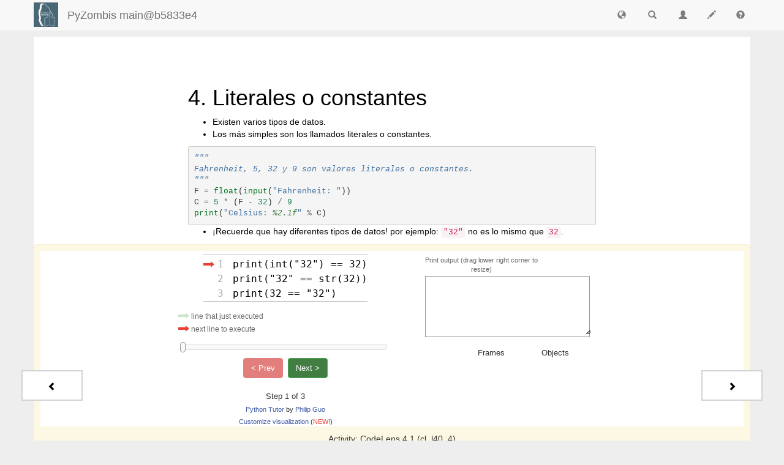

--- FILE ---
content_type: text/html; charset=utf-8
request_url: https://pyar.github.io/PyZombis/main/lectures/TWP40/TWP40_4.html
body_size: 6214
content:
<!DOCTYPE html>

<html>
  <head>
    <meta charset="utf-8" />
    <meta name="viewport" content="width=device-width, initial-scale=1.0" />
    <title>4. Literales o constantes &#8212; PyZombis main@b5833e4</title>
    <link rel="stylesheet" href="../../_static/pygments.css" type="text/css" />
    <link rel="stylesheet" href="../../_static/basic.css" type="text/css" />
    <link rel="stylesheet" type="text/css" href="../../_static/CodeChat.css" />
    <link rel="stylesheet" type="text/css" href="../../_static/matrixeq.css?v=58BC228F" />
    <link rel="stylesheet" type="text/css" href="../../_static/webgldemo.css?v=B36B48D" />
    <link rel="stylesheet" type="text/css" href="../../_static/webglinteractive.css?v=910DF1E1" />
    <link rel="stylesheet" type="text/css" href="../../_static/accessibility.css?v=50109A2C" />
    <link rel="stylesheet" type="text/css" href="../../_static/bootstrap-sphinx.css" />
    <link rel="stylesheet" type="text/css" href="../../_static/theme-overrides.css?v=2DAFE138" />



    <script id="documentation_options" data-url_root="../../" src="../../_static/documentation_options.js"></script>
    <script src="../../_static/jquery.js"></script>
    <script src="../../_static/underscore.js"></script>
    <script src="../../_static/doctools.js"></script>
    <script src="../../_static/animationbase.js?v=A043C3A7"></script>
    <script src="../../_static/html4css1.css?v=4533ACD3"></script>
    <script src="../../_static/matrixeq.js?v=D64CFA5A"></script>
    <script src="../../_static/webglinteractive.js?v=2B768384"></script>
    <script src="../../_static/FileSaver.min.js?v=8408C997"></script>
    <script src="../../_static/runtime.bundle.js?v=81aa2202b6b8ac548b3c"></script>
    <script src="../../_static/vendors-node_modules_bootstrap_dist_js_bootstrap_js-node_modules_jquery-ui_jquery-ui_js-node_-e60694.bundle.js?v=02c928219c61d5ca913a"></script>
    <script src="../../_static/runestone.bundle.js?v=db4b57b8df6b9b8f470a"></script>
    <link rel="index" title="Index" href="../../genindex.html" />
    <link rel="search" title="Search" href="../../search.html" />
    <link rel="next" title="5. Comandos de salida" href="TWP40_5.html" />
    <link rel="prev" title="3. Palabras reservadas" href="TWP40_3.html" />


<link rel="shortcut icon" href="/runestone/static/favicon.ico" type="image/ico" />


<script>
  eBookConfig = {};
  
    eBookConfig.useRunestoneServices = true;
    eBookConfig.host = 'http://127.0.0.1:8000' || 'http://127.0.0.1:8000';
    eBookConfig.app = eBookConfig.host+'/runestone';
    eBookConfig.course = 'PyZombis';
    eBookConfig.basecourse = 'PyZombis';
    eBookConfig.isLoggedIn = false;
    eBookConfig.enableCompareMe = eBookConfig.useRunestoneServices;
  
  eBookConfig.ajaxURL = eBookConfig.app+'/ajax/';
  eBookConfig.logLevel = 10;
  eBookConfig.loginRequired = false;
  eBookConfig.build_info = "unknown";
  eBookConfig.python3 = true;
  eBookConfig.acDefaultLanguage = 'python' ? 'python' : 'python'
  eBookConfig.runestone_version = '5.8.1';
  eBookConfig.jobehost = 'http://jobe2.cosc.canterbury.ac.nz';
  eBookConfig.proxyuri_runs = '/jobe/index.php/restapi/runs/';
  eBookConfig.proxyuri_files = '/jobe/index.php/restapi/files/';
  eBookConfig.enable_chatcodes = false ? false : false;

</script>

<!-- Ad Serving Headers Only serve ads to Anonymous Users -->



  </head><body>


<!-- Begin navbar -->
<div id="navbar" class="navbar navbar-default navbar-fixed-top" role="navigation">

  <div class="container">

    <div class="navbar-header">
      <!-- .btn-navbar is used as the toggle for collapsed navbar content -->
      <button type='button' class='navbar-toggle' data-toggle="collapse" data-target=".navbar-ex1-collapse" aria-label="navbar toggle">
        <span class="icon-bar"></span>
        <span class="icon-bar"></span>
        <span class="icon-bar"></span>
      </button>

      <div>
        
        
          <a class="brand-logo" href="/runestone/default/user/login" aria-label="Login"><img src="../../_static/img/logo_small.png" alt=""></a>
        
        <a class="navbar-brand" href="../../index.html" aria-label="index-page">
          
          PyZombis main@b5833e4
        </a>
      </div>
    </div>

    <div class="navbar-collapse collapse navbar-ex1-collapse">
      <ul class="nav navbar-nav navbar-right" >

        <li class="divider-vertical"></li>


        <!-- social media dropdown -->
        
        <li class="dropdown">
          <a class="dropdown-toggle" href="#" data-toggle="dropdown">
            <i class="glyphicon glyphicon-globe" style="opacity: 0.9"><span class="visuallyhidden" aria-label="Social">Social</span></i>
          </a>
          <ul class="dropdown-menu social-menu">
              <li>
                <div>
                  <b>Runestone in social media:</b>
                </div>
                <a href="https://twitter.com/iRunestone">Follow @iRunestone</a>
                <a href="https://www.facebook.com/RunestoneInteractive">Our Facebook Page</a>
              </li>

              <li class="divider"></li>
              <li>
                <div>
                  <b>Help support us:</b>
                </div>
                <div>
                    <form action="https://www.paypal.com/cgi-bin/webscr" method="post" target="_top">
                  <input type="hidden" name="cmd" value="_s-xclick">
                  <input type="hidden" name="encrypted" value="-----BEGIN [base64]/zYjjBxlZHgEV6jhE8bN2fHkkPf0VHfz0a0QQylQOPlKiOTZV7B37Jpk6yM47oVZ1tG/KNm0NkfmB76DELMAkGBSsOAwIaBQAwgbQGCSqGSIb3DQEHATAUBggqhkiG9w0DBwQIi0GmFfOlcjuAgZBbYOo9UO+CpMQa+PYqwsUmUnJvXIImeMeNI3KVTUx5Cfk9gNMo3WzPeiB5IqZo9nRAQ0mf1qL2ecLeB5tidM+lgBUhOxfj3/FecpnVFa0263gp4g+PLw8jzhvVRdUon1K3SeO1Rzh23fIRKwnrD6btt73uwtj0sl3tGd8qz+6GIcwPDdRk9VcUffiBJT/[base64]/hJl66/RGqrj5rFb08sAABNTzDTiqqNpJeBsYs/[base64]/MA0GCSqGSIb3DQEBBQUAA4GBAIFfOlaagFrl71+jq6OKidbWFSE+Q4FqROvdgIONth+8kSK//Y/4ihuE4Ymvzn5ceE3S/[base64]/qoE+xpkyXAYZNV3-----END PKCS7-----
                  ">
                  <input type="image" src="https://www.paypalobjects.com/en_US/i/btn/btn_donate_SM.gif" border="0" name="submit" alt="PayPal - The safer, easier way to pay online!">
                  <img alt="" border="0" src="https://www.paypalobjects.com/en_US/i/scr/pixel.gif" width="1" height="1">
                  </form>

                </div>
              </li>
          </ul>
        </li><!-- end social media dropdown -->

        <li class="divider-vertical"></li>

        <!-- search dropdown -->
        <li class="dropdown">
          <a class="dropdown-toggle" href="#" data-toggle="dropdown">
            <i class="glyphicon glyphicon-search" style='opacity:0.9;'><span class="visuallyhidden" aria-label="Search">Search</span></i>
          </a>
          <ul class='dropdown-menu'>
            
                <li><a href='../../index.html' aria-label="index-page">Table of Contents</a></li>
            
            <li><a href='../../genindex.html'>Book Index</a></li>
            <li class="divider"></li>
            <li style="width: 240px;">
              <form class="navbar-search" style="margin:10px;" action="../../search.html" method="get">
                <div class="input-group">
                  <input type="text" class="form-control" name="q" placeholder="Search this book" />
                  <span class="input-group-btn">
                    <button class="btn btn-primary" style="margin:0;" type="submit">
                      <i class="glyphicon glyphicon-search"></i>
                    </button>
                  </span>
                </div><!-- /input-group -->
                <input type="hidden" name="check_keywords" value="yes" />
                <input type="hidden" name="area" value="default" />
              </form>
            </li>
          </ul>
        </li>
        <!-- end search dropdown -->

        <li class="divider-vertical"></li>

        
        <!-- user account dropdown -->
        <li class="dropdown">
          <a class="dropdown-toggle" href="#" data-toggle="dropdown">
            <i class="glyphicon glyphicon-user" style="opacity:0.9;"><span class="visuallyhidden" aria-label="User">User</span></i>
          </a>
          <ul class="dropdown-menu user-menu">
            <li><span class='loggedinuser'></span></li>
            <li class="divider"></li>
            <li><a href='/runestone/assignments/chooseAssignment.html'>Assignments</a></li>
            <li><a href='/runestone/assignments/practice'>Practice</a></li>
            <li class="divider"></li>
            
            <li><a href='/runestone/default/courses'>Change Course</a></li>
			      <li class="divider"></li>
            <li id="ip_dropdown_link"><a href='/runestone/admin/index'>Instructor's Page</a></li>
            
            <li><a href='/runestone/dashboard/studentreport'>Progress Page</a></li>
            <li class="divider"></li>
            
            <li><a href="/runestone/default/user/profile" id="profilelink">Edit Profile</a></li>
            <li><a href="/runestone/default/user/change_password" id="passwordlink">Change Password</a></li>
            <li><a href="/runestone/default/user/register" id="registerlink">Register</a></li>
            
            <li class='loginout'><a href='#'>Login</a></li> <!-- correct link populated by addNavbarLoginLink() -->
			<!-- dark mode toggle -->
             <li><label class="theme-switch" for="checkbox">
					  <input type="checkbox" id="checkbox" onchange="runestoneComponents.switchTheme()" />
							<div class="slider round"></div>
					</label>Dark Mode</li>
			 </ul>
        </li>
        <!-- end user account dropdown -->
        
        <li class="divider-vertical"></li>
        <!-- <li id="scratch_ac_link"><a href="javascript:ACFactory.toggleScratchActivecode()">Scratch ActiveCode</a></li> -->

        <!-- <li class="dropdown">             -->
          <li id="scratch_ac_link" class="dropdown"><a href="javascript:runestoneComponents.popupScratchAC()">
              <i class="glyphicon glyphicon-pencil" style="opacity:0.9;"><span class="visuallyhidden" aria-label="Scratch Activecode" >Scratch Activecode</span></i></a></li>
        <!-- </li> -->

        <li class="divider-vertical"></li>

        
        <!-- help menu dropdown -->
        <li class="dropdown">
          <a class="dropdown-toggle" href="#" data-toggle="dropdown">
            <i class="glyphicon glyphicon-question-sign" style="opacity:0.9;"><span class="visuallyhidden" aria-label="Help">Help</span></i>
          </a>
          <ul class="dropdown-menu user-menu">
            <li><a href='http://runestoneinteractive.org/pages/faq.html'>FAQ</a></li>
            <li><a href='https://runestone.academy/runestone/static/instructorguide/index.html'>Instructors Guide</a></li>
            <li class="divider"></li>
            <li><a href='http://runestoneinteractive.org'>About Runestone</a></li>
            <li><a href='/runestone/default/reportabug?course=PyZombis&page=TWP40_4'>Report A Problem</a></li>
          </ul>
        </li>
        <!-- end help menu dropdown -->

        <li class="divider-vertical"></li>
      
      </ul>

      <ul class="nav navbar-nav">
        <li class="divider-vertical"></li>
        
          
          <li class="divider-vertical"></li>
        
        <!-- 
          
  <li id="relations-prev" title="Previous Chapter - <span class="section-number">3. </span>Palabras reservadas" data-toggle="tooltip">
    <a href="TWP40_3.html" >
      <i class='glyphicon glyphicon-backward' style='opacity:0.9;'></i>
    </a>
  </li>
  
  <li id="relations-next" title='Next Chapter - <span class="section-number">5. </span>Comandos de salida' data-toggle="tooltip" >              
    <a href="TWP40_5.html" >
        <i class='glyphicon glyphicon-forward' style='opacity:0.9;'></i>
    </a>
  </li>
  <li class="divider-vertical"></li>

<script>
  opts = {'placement':'bottom',
          'selector': '',
          'delay': { show: 100, hide: 50}
         };

  document.addEventListener('load', (event) => {
    $('#relations-prev').tooltip(opts);
    $('#relations-next').tooltip(opts);
  });
</script>
        -->
        
          <li></li>
        
      </ul>
      </div> <!-- navbar-collapse -->
    </div> <!-- navbar -->
  </div> <!-- container -->


<div class="container" id="continue-reading"></div>

<div class="container" id="main-content" role="main">

  
    <ul role="navigation" class="nextprev-list nextprev-list" aria-label="Change page">
<li id="relations-prev" class="navLink" title='Previous Section - 3. Palabras reservadas' data-toggle="tooltip">
  <a href="TWP40_3.html" aria-label="Previous - 3. Palabras reservadas">
    <i class='prevNav glyphicon glyphicon-chevron-left'  style="top:50%; transform:translateY(-50%)translateX(-50%); left: 50%; color:black;"></i>
  </a>
</li>

  <li id="relations-next" class="navLink" title='Next Section - 5. Comandos de salida' data-toggle="tooltip" >
    <a href="TWP40_5.html" aria-label="Next - 5. Comandos de salida">
      <i id="relationsNextIcon" class='nextNav glyphicon glyphicon-chevron-right' style="top:50%; transform:translateY(-50%)translateX(-50%); left: 50%; color:black; "></i>
    </a>
  </li>
</ul>

<script>
window.addEventListener('load', (event) => {
  $('#relations-prev').tooltip({'placement': 'right', 'delay': { show: 100, hide: 50}});
  $('#relations-next').tooltip({'placement': 'left', 'delay': { show: 100, hide: 50}});
});
</script>

<script>
	function mouseOverPrev() {
		document.getElementById("relations-prev").style.opacity=1;
	}

	function mouseOutPrev() {
		document.getElementById("relations-prev").style.opacity=0.4;
	}
	function mouseOverNext() {
		document.getElementById("relations-next").style.opacity=1;
	}

	function mouseOutNext() {
		document.getElementById("relations-next").style.opacity=0.4;
	}
</script>
  

<!-- Ad Serving for Runestone Campaign -->


  
  <div class="section" id="literales-o-constantes">
<h1><span class="section-number">4. </span>Literales o constantes<a class="headerlink" href="#literales-o-constantes" title="Permalink to this headline">¶</a></h1>
<ul class="simple">
<li><p>Existen varios tipos de datos.</p></li>
<li><p>Los más simples son los llamados literales o constantes.</p></li>
</ul>
<div class="highlight-python notranslate"><div class="highlight"><pre><span></span><span class="sd">&quot;&quot;&quot;</span>
<span class="sd">Fahrenheit, 5, 32 y 9 son valores literales o constantes.</span>
<span class="sd">&quot;&quot;&quot;</span>
<span class="n">F</span> <span class="o">=</span> <span class="nb">float</span><span class="p">(</span><span class="nb">input</span><span class="p">(</span><span class="s2">&quot;Fahrenheit: &quot;</span><span class="p">))</span>
<span class="n">C</span> <span class="o">=</span> <span class="mi">5</span> <span class="o">*</span> <span class="p">(</span><span class="n">F</span> <span class="o">-</span> <span class="mi">32</span><span class="p">)</span> <span class="o">/</span> <span class="mi">9</span>
<span class="nb">print</span><span class="p">(</span><span class="s2">&quot;Celsius: </span><span class="si">%2.1f</span><span class="s2">&quot;</span> <span class="o">%</span> <span class="n">C</span><span class="p">)</span>
</pre></div>
</div>
<ul class="simple">
<li><p>¡Recuerde que hay diferentes tipos de datos! por ejemplo: <code class="docutils literal notranslate"><span class="pre">&quot;32&quot;</span></code> no es lo mismo que <code class="docutils literal notranslate"><span class="pre">32</span></code>.</p></li>
</ul>

<div class="runestone" style="max-width: none;">
    <div class="alert alert-warning cd_section" data-component="codelens" data-question_label="4.1">
        <div class="pytutorVisualizer" id="cl_l40_4"
           data-params='{"embeddedMode": true, "lang": "python", "jumpToEnd": false}'>
        </div>
        <p class="runestone_caption"><span class="runestone_caption_text">Activity: CodeLens 4.1 (cl_l40_4)</span> </p>
    </div>

<script>
var cl_l40_4_vis;

if (allTraceData === undefined) {
   var allTraceData = {};
}

allTraceData["cl_l40_4"] = {"code": "print(int(\"32\") == 32)\nprint(\"32\" == str(32))\nprint(32 == \"32\")", "trace": [{"line": 1, "event": "step_line", "func_name": "<module>", "globals": {}, "ordered_globals": [], "stack_to_render": [], "heap": {}, "stdout": ""}, {"line": 2, "event": "step_line", "func_name": "<module>", "globals": {}, "ordered_globals": [], "stack_to_render": [], "heap": {}, "stdout": "True\n"}, {"line": 3, "event": "step_line", "func_name": "<module>", "globals": {}, "ordered_globals": [], "stack_to_render": [], "heap": {}, "stdout": "True\nTrue\n"}, {"line": 3, "event": "return", "func_name": "<module>", "globals": {}, "ordered_globals": [], "stack_to_render": [], "heap": {}, "stdout": "True\nTrue\nFalse\n"}]};
</script>
</div>
<ul class="simple">
<li><p>Para comparar diferentes tipos, primero realice una conversión.</p></li>
</ul>
</div>


  <div id="scprogresscontainer">
    You have attempted <span id="scprogresstotal"></span> of <span id="scprogressposs"></span> activities on this page <div id="subchapterprogress" aria-label="Page progress"></div>
  </div>
  
    <ul role="navigation" class="nextprev-list nextprev-list" aria-label="Change page">
<li id="relations-prev" class="navLink" title='Previous Section - 3. Palabras reservadas' data-toggle="tooltip">
  <a href="TWP40_3.html" aria-label="Previous - 3. Palabras reservadas">
    <i class='prevNav glyphicon glyphicon-chevron-left'  style="top:50%; transform:translateY(-50%)translateX(-50%); left: 50%; color:black;"></i>
  </a>
</li>

  <li id="relations-next" class="navLink" title='Next Section - 5. Comandos de salida' data-toggle="tooltip" >
    <a href="TWP40_5.html" aria-label="Next - 5. Comandos de salida">
      <i id="relationsNextIcon" class='nextNav glyphicon glyphicon-chevron-right' style="top:50%; transform:translateY(-50%)translateX(-50%); left: 50%; color:black; "></i>
    </a>
  </li>
</ul>

<script>
window.addEventListener('load', (event) => {
  $('#relations-prev').tooltip({'placement': 'right', 'delay': { show: 100, hide: 50}});
  $('#relations-next').tooltip({'placement': 'left', 'delay': { show: 100, hide: 50}});
});
</script>

<script>
	function mouseOverPrev() {
		document.getElementById("relations-prev").style.opacity=1;
	}

	function mouseOutPrev() {
		document.getElementById("relations-prev").style.opacity=0.4;
	}
	function mouseOverNext() {
		document.getElementById("relations-next").style.opacity=1;
	}

	function mouseOutNext() {
		document.getElementById("relations-next").style.opacity=0.4;
	}
</script>
  
</div>
<footer class="footer">
  <div class="container">
    <p class="pull-right">
      
      
      <span id='numuserspan'></span><span class='loggedinuser'></span>
      
      
      | <a href="#">Back to top</a>
      
    </p>
    <p>
        &copy; Copyright 2021 Python Argentina et al..
      Created using <a href="http://runestoneinteractive.org/">Runestone</a> 5.8.1.
    </p>
  </div>
</footer>




<script> 
  window.addEventListener('load', (event) => {
    runestoneComponents.getSwitch(); 
  });
</script>


  </body>
</html>

--- FILE ---
content_type: text/css; charset=utf-8
request_url: https://pyar.github.io/PyZombis/main/_static/CodeChat.css
body_size: 539
content:
/*
.. Copyright (C) 2012-2020 Bryan A. Jones.

    This file is part of CodeChat.

    CodeChat is free software: you can redistribute it and/or modify it under
    the terms of the GNU General Public License as published by the Free
    Software Foundation, either version 3 of the License, or (at your option)
    any later version.

    CodeChat is distributed in the hope that it will be useful, but WITHOUT ANY
    WARRANTY; without even the implied warranty of MERCHANTABILITY or FITNESS
    FOR A PARTICULAR PURPOSE.  See the GNU General Public License for more
    details.

    You should have received a copy of the GNU General Public License along
    with CodeChat.  If not, see <http://www.gnu.org/licenses/>.

**********************************************
|docname| - Style sheet for CodeChat documents
**********************************************
This is a style sheet for use with CodeChat's extensions to Docutils/Sphinx.

The overall goal is to allow comments (everything but ``<pre>`` tags) to appear with normal (double) spacing, while comments and code are single spaced.

This import will cause an error if the Docutils ``html4css1`` style sheet is embedded instead of linked, though the page still displays without problems. However, omitting it will cause the linked style sheet case to fail, so leave this in.
*/
@import url(html4css1.css);

/* Remove all top and bottom space around ``<pre>``, making it single-spaced. Also, remove the border so that code and comments mix more naturally. */
.fenced-code pre,
div.fenced-code div.highlight,
div.fenced-code div.highlight pre,
pre.fenced-code,
div[class*="highlight-"] {
    padding-top: 0px;
    padding-bottom: 0px;
    padding-left: 0px;
    margin-top: 0px;
    margin-bottom: 0px;
    margin-left: 0px;
    border: none;
    -webkit-box-shadow: none;
}

/* Remove the space between code and a following comment. This style will be added to comments following code by JavaScript; see ``CodeChat.SourceClassifer.codechat_style``. */
.CodeChat_noTop {
    margin-top: 0px;
    padding-top: 0px;
}

/* Remove the space between a comment and the following code. This style will be added to comments preceeding code JavaScript; see ``CodeChat.SourceClassifer.codechat_style``. */
.CodeChat_noBottom {
    margin-bottom: 0px;
    padding-bottom: 0px;
}


--- FILE ---
content_type: text/css; charset=utf-8
request_url: https://pyar.github.io/PyZombis/main/_static/matrixeq.css?v=58BC228F
body_size: 133
content:
.matrixeq_container {
  padding: 6px 6px 6px 6px;
  margin: 0px 0px 6px 0px;
}

span.matrix_table {
  display: inline-table;
  background-color: inherit;
  border-width: 2px 2px;
  border-style: solid;
  border-color: black;
  text-align: center;
  padding: 0px 1px;
  margin: 0px 0px 4px 0px;
  overflow: visible;
}

span.matrix_column {
  display: inline-table;
  background-color: inherit;
  padding: 2px 8px 2px 8px;
  margin: 0px 1px;
  border-width: 0px 0px 0px 0px;
  font-family: monospace;
  font-size: 12px;
  vertical-align: middle;
}

span.matrix_column div {
  display: block;
  margin: 1px;
  padding: 2px;
  background-color: inherit;
}

span.matrix_table .matrix_column {
  border-style: none;
  margin-left: 5px;
  margin-right: 5px;
}

span.matrix_table:before {
  content: " ";
  background-color: inherit;
  width: 85%;
  text-align: center;
  height: 2px;
  position: relative;
  top: -2px;
  z-index: 100;
  display: block;
  margin: 0px auto;
}

span.matrix_table:after {
  content: " ";
  background-color: inherit;
  width: 85%;
  text-align: center;
  height: 2px;
  position: relative;
  top: 2px;
  z-index: 100;
  display: block;
  margin: 0px auto;
}

span.matrix_column:before {
  content: " ";
  width: 85%;
  height: 2px;
  position: relative;
  top: -2px;
  z-index: 100;
  display: block;
}

span.matrix_column:after {
  content: " ";
  width: 85%;
  height: 2px;
  position: relative;
  top: 2px;
  z-index: 100;
  display: block;
}

span.matrix_table span.matrix_column:before {
  height: 0px;
}

span.matrix_table span.matrix_column:after {
  height: 0px;
}

span input[type="text"] {
  display: block;
  margin: 0;
  width: 50px;
  height: 24px;
  font-family: sans-serif;
  font-size: 12px;
  appearance: none;
  box-shadow: none;
  text-align: right;
  background-color: inherit;
}

span.matrix_operator {
  display: inline-table;
  padding: 0px;
  margin: 0px 4px 0px 4px;
  font-family: monospace;
  font-size: 18px;
  vertical-align: middle;
}

span.matrix_label {
  display: inline-table;
  padding: 0px 0px 0px 20px;
  margin: 0px 1px;
  font-family: sans-serif;
  font-size: 12px;
  vertical-align: middle;
}

/* Colors for matrix highlighting */

.lightcyanColor {
  background-color: lightcyan;
}

.lightgreyColor {
  background-color: lightgrey;
}

.purpleColor {
  background-color: #DFB5E8;
}

.yellowColor {
  background-color: #FDFF9D;
}





--- FILE ---
content_type: text/css; charset=utf-8
request_url: https://pyar.github.io/PyZombis/main/_static/webgldemo.css?v=B36B48D
body_size: -324
content:
/* Major sections */
.webgldemo_container {
  background-color: #fcf8e3;
  box-sizing: border-box;
  width: 100%;
  display: block;
  margin-bottom: 1em;
}

.webgldemo_canvas {
  background-color: #fcf8e3;
  box-sizing: border-box;
}

.webgldemo_controls {
}


--- FILE ---
content_type: text/css; charset=utf-8
request_url: https://pyar.github.io/PyZombis/main/_static/webglinteractive.css?v=910DF1E1
body_size: 775
content:
/********************* Colour reference chart****************
elememt ********* property ********* colour ********

webgl_container  background-color    #fcf8e3

*/

/* Major sections */
.webgl_container {
  background-color: #fcf8e3;
  box-sizing: border-box;
  width: 100%;
  display: block;
  margin-bottom: 1em;
}

.webgl_cmds {
  box-sizing: border-box;
  width: 100%;
  text-align: center;
  padding: 6px;
}

.webgl_row2 {
  box-sizing: border-box;
  width: 100%;
  padding: 0px 4px 0px 4px;
  display: block;
  height: 550px;
}

.webgl_editors {
  box-sizing: border-box;
  float: left;
  display: block;
  visibility: visible;
  width: 50%;
}

.webgl_canvas {
  box-sizing: border-box;
  float: left;
  display: block;
  visibility: visible;
  font-size: 12px;
  font-weight: normal;
  padding-left: 5px;
  width: 50%;
}

.webgl_output {
  box-sizing: border-box;
  width: 100%;
  padding: 4px;
  margin-top: 6px;
  float: left;
}

/* Details within each section */
/* Tabbed titles, ul horizontal list */
.webgl_nav_tabs {
  height: 31px;
  width: 100%;
  margin: 0px;
  padding: 6px 0px 0px 0px;
  background-color: #CFCCB8;
  border-color: #fbeed5;
  border-top-left-radius: 4px;
  border-top-right-radius: 4px;
  list-style-type: none;
  overflow: hidden;
  display: inline-flex;
}

.webgl_nav_tabs li {
  border-top-left-radius: 4px;
  border-top-right-radius: 4px;
  margin: 0px 0px 0px 4px;
  padding: 4px 1px 4px 4px;
  list-style-type: none;
  position: relative;
  float: left;
  background-color: #E6E2CC;
  font-size: 9pt;
}

.webgl_nav_tabs li > a {
  padding: 8px 8px 8px 8px;
  color: #555;
  text-decoration: none;
}

.webgl_nav_tabs > li > a:hover {
  border-color: #b4b19d;
  border-bottom-width: 0;
}

.webgl_nav_tabs li.active {
  background-color: #ffffff;
  list-style-type: none;
  list-style-image: none;
}

/* Webgl editors */
.webgl_tab_content {
  width: 100%;
  position: absolute;
  clear: both;
  margin: 0px 0px 20px 0px;
  border: 0px;
  color: #c09853;
  background-color: #fcf8e3;
  z-index: 1;
}

.webgl_tab_content.active {
  z-index: 2;
}

.webgl_tab_content > * {
  margin-left: auto;
  margin-right: auto;
  /*	position:relative; */
}

.webgl_tab_content .clearfix {
  position: initial;
}

.webgl_tab_editor {
  width: 100%;
  position: absolute;
  clear: both;
  padding: 10px 4px 10px 4px;
  margin: 0px 0px 20px 0px;
  border: 0px;
  color: #c09853;
  background-color: #fcf8e3;
}

/* span that contains the tabbed text editors */
.webgl_code {
  width: 100%;
  float: left;
}

.webgl_tab_contents_text {
  width: 100%;
  position: absolute;
  clear: both;
  padding: 10px 4px 10px 4px;
  margin: 0px 0px 20px 0px;
  border: 0px;
  color: #c09853;
  background-color: #fcf8e3;
  z-index: 1;
}

.webgl_errorMessages {
  color: red;
}

.webgl_warningMessages {
  color: rgb(170, 34, 164);
}

.webgl_infoMessages {
  color: rgb(24, 144, 64);
}

.webgl_output_div {
  width: 100%;
  margin: 2px;
  border: 1px solid lightgrey;
  padding-bottom: 4px;
  padding-top: 4px;
  padding-left: 4px;
  background-color: white;
  overflow: auto;
  height: 14em;
  font-size: 12px;
  font-weight: normal;
}

.webgl_editor_highlight {
  background-color: #EEEEEE; /* very light grey */
}

/* To always show the scroll bar in a div */
::-webkit-scrollbar {
    -webkit-appearance: none;
    width: 7px;
}
::-webkit-scrollbar-thumb {
    border-radius: 4px;
    background-color: rgba(0,0,0,.5);
    -webkit-box-shadow: 0 0 1px rgba(255,255,255,.5);
}

.webgl_btn {
  display: inline-block;
  padding: 3px 6px;
  margin-bottom: 0;
  background-color: thistle;
  font-size: 12px;
  font-weight: normal;
  text-align: center;
  white-space: nowrap;
  vertical-align: middle;
  cursor: pointer;
  border: 1px solid transparent;
  border-radius: 4px;
  -webkit-user-select: none;
  -moz-user-select: none;
  -ms-user-select: none;
  -o-user-select: none;
  user-select: none;
}

.webgl_checkbox {
}

.webgl_tabbed_editor {
  width: 100%;
  resize: none;
  font-family: monospace, sans-serif;
  font-size: 9pt;
  font-style: normal;
}

.canvas3D {
  width: 100%;
  height: 100%;
}

.CodeMirror.webgl-default {
  border: 1px solid #eee;
  font-family: monospace, sans-serif;
  font-size: 8pt;
  font-style: normal;
}

button.btn.webgl-default {
  font-size: 8pt;
}




--- FILE ---
content_type: text/css; charset=utf-8
request_url: https://pyar.github.io/PyZombis/main/_static/accessibility.css?v=50109A2C
body_size: 296
content:
/*
**********************************************
|docname| - a WCAG 2.0 AA compliant stylesheet
**********************************************
*/

/* Variables holding theme colors */
:root {
	--codebuttons: #474949;
}
[data-theme="dark"] {
	--codebuttons: #2c0aa6;
}
/*Navigation Tabbing Styling*/
li.dropdown.open a.dropdown-toggle, li.dropdown.open a.dropdown-toggle:focus {
	border:0px !important;
	/*background-color: #346A6E!important;*/
	background-color: #2A5659 !important;
	color:#F8F8F8 !important;
}
a.dropdown-toggle:focus {
	 /*border:1px solid #5B9DD9 !important;
	 color:#5B9DD9 !important;
	 width:48px !important;*/
	 background-color: #52A6AC!important;
	 color:#F8F8F8 !important;
}
/* Border Manipulation */
li.divider-vertical {
	margin:0px !important;
}
li.dropdown a.dropdown-toggle {
	padding:15px 18px !important;
}

/*
Bootstrap button styling
*/

/* Default Button */
/* Passes WCAG 2.0 */
button.btn.btn-default:active {
	color:#474949 !important;
	background-color:#FFFFFF !important;
}
button.btn.btn-default:focus {
	color:#474949 !important;
	background-color:#FFFFFF !important;
}
button.btn.btn-default{
	color:#FFFFFF !important;
	background-color: var(--codebuttons) !important;
}
button.btn.btn-default.btn-sm.disabled:active {
	color:#474949 !important;
	background-color:#FFFFFF !important;
}
button.btn.btn-default.btn-sm.disabled:focus {
	color:#474949 !important;
	background-color:#FFFFFF !important;
}
button.btn.btn-default.btn-sm.disabled{
	color:#FFFFFF !important;
	background-color:#474949 !important;
}
/* Sucess Button */
/* Failed WCAG 2.0, #255425 passes */
button.btn.btn-success:active {
	color:#427e44 !important;
	background-color:#FFFFFF !important;
}
button.btn.btn-success:focus {
	color:#427e44!important;
	background-color:#FFFFFF !important;
}
button.btn.btn-success {
	color:#FFFFFF !important;
	background-color:#427e44!important;
}

/*Primary Button*/
/* fails WCAG 2.0, #265986 passes */
button.btn.btn-primary:active {
	color:#3379b6!important;
	background-color:#FFFFFF !important;
}
button.btn.btn-primary:focus {
	color:#3379b6 !important;
	background-color:#FFFFFF !important;
}
button.btn.btn-primary {
	color:#FFFFFF !important;
	background-color:#3379b6 !important;
}


/*Info Button */
/* Fails, WCAG 2.0, #155569 passes*/
button.btn.btn-info:active {
	color:#1a6a83!important;
	background-color:#FFFFFF !important;
}
button.btn.btn-info:focus {
	color:#1a6a83 !important;
	background-color:#FFFFFF !important;
}
button.btn.btn-info{
	color:#FFFFFF !important;
	background-color:#1a6a83 !important;
}

/*Warning Button*/
/*Fails WCAG 2.0, #794b0b*/
button.btn.btn-warning:active {
	color:#945c0e !important;
	background-color:#FFFFFF !important;
}
button.btn.btn-warning:focus {
	color:#945c0e !important;
	background-color:#FFFFFF !important;
}
button.btn.btn-warning {
	color:#FFFFFF !important;
	background-color:#945c0e !important;
}

/*Danger Button */
/*Fails, #a62924 passes*/
button.btn.btn-danger:active {
	color:#d33a35 !important;
	background-color:#FFFFFF !important;
}
button.btn.btn-danger:focus {
	color:#d33a35 !important;
	background-color:#FFFFFF !important;
}
button.btn.btn-danger{
	color:#FFFFFF !important;
	background-color:#d33a35 !important;
}

/*Link Button*/
/*Fails AAA, passes with #265986*/
button.btn.btn-link:active {
	color:#FFFFFF!important;
	background-color:#1a6a83 !important;
}
button.btn.btn-link:focus {
	color:#FFFFFF !important;
	background-color:#1a6a83 !important;
}
button.btn.btn-link {
	color:#1a6a83 !important;
	background-color:#FFFFFF !important;
}

--- FILE ---
content_type: text/css; charset=utf-8
request_url: https://pyar.github.io/PyZombis/main/_static/bootstrap-sphinx.css
body_size: -120
content:
/*
* bootstrap-sphinx.css
* ~~~~~~~~~~~~~~~~~~~~
*
* Sphinx stylesheet -- Twitter Bootstrap theme.
*/

.navbar-inverse .brand {
  color: #FFF;
}

.page-top {
  top: 0px;
}


body {

  padding-top: 40px;

}
.page-top {

  top: 40px;

}

.navbar-inner {
  padding-left:  12px !important;
  padding-right: 12px !important;
}


table {
  border: 0;
}

.footer {
  width: 100%;
  border-top: 1px solid #ccc;
  padding-top: 10px;
}

--- FILE ---
content_type: text/css; charset=utf-8
request_url: https://pyar.github.io/PyZombis/main/_static/theme-overrides.css?v=2DAFE138
body_size: -260
content:
/* 
This file is intentionally blank - it is included as the last css file in the runestone theme
so that books can provide a theme-overrides.css file in their _static directory to override
any default style
*/

--- FILE ---
content_type: application/javascript; charset=utf-8
request_url: https://pyar.github.io/PyZombis/main/_static/documentation_options.js
body_size: -240
content:
var DOCUMENTATION_OPTIONS = {
    URL_ROOT: document.getElementById("documentation_options").getAttribute('data-url_root'),
    VERSION: 'b5833e4b125c6f82a5dffe6835a8c9036de04de7-main',
    LANGUAGE: 'None',
    COLLAPSE_INDEX: false,
    BUILDER: 'html',
    FILE_SUFFIX: '.html',
    LINK_SUFFIX: '.html',
    HAS_SOURCE: true,
    SOURCELINK_SUFFIX: '.txt',
    NAVIGATION_WITH_KEYS: false
};

--- FILE ---
content_type: application/javascript; charset=utf-8
request_url: https://pyar.github.io/PyZombis/main/_static/matrixeq.js?v=D64CFA5A
body_size: 6055
content:
// matrixeq.js - By: Dr. Wayne Brown, Fall 2015, revised Fall 2017
// Description: functions to manipulate matrices on a web page

/**
 * The MIT License (MIT)
 *
 * Copyright (c) 2015 C. Wayne Brown
 *
 * Permission is hereby granted, free of charge, to any person obtaining a copy
 * of this software and associated documentation files (the "Software"), to deal
 * in the Software without restriction, including without limitation the rights
 * to use, copy, modify, merge, publish, distribute, sublicense, and/or sell
 * copies of the Software, and to permit persons to whom the Software is
 * furnished to do so, subject to the following conditions:
 *
 * The above copyright notice and this permission notice shall be included in all
 * copies or substantial portions of the Software.

 * THE SOFTWARE IS PROVIDED "AS IS", WITHOUT WARRANTY OF ANY KIND, EXPRESS OR
 * IMPLIED, INCLUDING BUT NOT LIMITED TO THE WARRANTIES OF MERCHANTABILITY,
 * FITNESS FOR A PARTICULAR PURPOSE AND NONINFRINGEMENT. IN NO EVENT SHALL THE
 * AUTHORS OR COPYRIGHT HOLDERS BE LIABLE FOR ANY CLAIM, DAMAGES OR OTHER
 * LIABILITY, WHETHER IN AN ACTION OF CONTRACT, TORT OR OTHERWISE, ARISING FROM,
 * OUT OF OR IN CONNECTION WITH THE SOFTWARE OR THE USE OR OTHER DEALINGS IN THE
 * SOFTWARE.
 */

// Require all variables to be defined before they are used.
"use strict";

//=========================================================================
// Manipulate the matrixeq_container elements from a matrixeq directive:
//  - performs matrix operations: multiply and assignment
//  - removes generated matrixeq_container elements when the "X" button is selected
//  - simplifies matrix_table elements when the "-" button is selected
//=========================================================================

function Matrixeq_directive(element, action) {

  //-----------------------------------------------------------------------
  function _getMatrix(theSpan) {
    let columns, r, c, text, rows, row, number_rows;
    let element, matrix, value, value_text, input_box;

    // The matrix is organized by columns
    columns = theSpan.children;

    number_rows = columns[0].children.length;

    // Create an empty matrix that has the correct number of rows
    matrix = [];
    for (r = 0; r < number_rows; r += 1) {
      row = [];
      matrix.push(row);
    }

    for (c = 0; c < columns.length; c += 1) {
      rows = columns[c].children;

      for (r = 0; r < rows.length; r += 1) {
        element = rows[r];
        text = element.innerHTML;

        if (text.substring(0, 6) === '<input') {
          input_box = element.children;
          value_text = input_box[0].value;
        } else {
          text = text.replace('<br>', '');
          value_text = text;
        }

        // Reduce numbers to their least digit format
        value = Number(value_text);
        if (isNaN(value)) {
          value = value_text;
        } else {
          value_text = value.toString();
        }

        // If there is a HTML <sup>, replace with a unique marker (qqqq)
        value_text = value_text.replace(/<sup>(.*?)<\/sup>/g, "qqqq");

        matrix[r].push(value_text);
      }
    }

    return matrix;
  }

  /** ---------------------------------------------------------------------
   * If an expression starts and ends with ()'s, remove the parentheses.
   * @param ex {string} the expression to evaluate
   * @returns {string} the original string with unnneeded ()'s removed.
   * @private
   */
  function _removeParentheses(ex) {
    if (ex.charAt(0) === '(') {
      let index = _findMatching(ex, 1, '(', ')');
      if (index === ex.length-1) {
        ex = ex.substr(1,ex.length-2);
      }
    }
    return ex;
  }

  //-----------------------------------------------------------------------
  function _findMatching(t, index, start_ch, end_ch) {
    let end, nested, j;

    end = -1;
    j = index + 1;
    nested = 0;
    while (j < t.length) {
      if (t.charAt(j) === start_ch) {
        nested += 1;
      } else if (t.charAt(j) === end_ch) {
        if (nested === 0) {
          end = j;
          break;
        }
        nested -= 1;
      }
      j += 1;
    }
    return end;
  }

  //-----------------------------------------------------------------------
  function _createTerm(v) {

    v = _removeParentheses(v.trim());

    if (v.indexOf('+') >= 1 || v.indexOf('-') >= 1 || v.indexOf('/') >= 1) {
      v = '(' + v + ')';
    }
    return v;
  }

  //-----------------------------------------------------------------------
  function _matrixMultiply(m1, m2) {
    let r1, c1, c2, r, c, value_text, j, v1, v2, row;

    r1 = m1.length;
    c1 = m1[0].length;
    c2 = m2[0].length;

    let result = [];
    for (r = 0; r < r1; r += 1) {
      row = [];
      for (c = 0; c < c2; c += 1) {
        value_text = "";
        for (j = 0; j < c1; j += 1) {
          v1 = m1[r][j];
          v2 = m2[j][c];
          value_text += _createTerm(v1) + '*' + _createTerm(v2);
          if (j < c1 - 1) {
            value_text += " + ";
          }
        }
        row.push(value_text);
      }
      result.push(row);
    }

    return result;
  }

  //-----------------------------------------------------------------------
  function _buildHTMLmatrix(m, id1, id2) {
    let str, nRows, nCols, r, c, id, randomInt;

    // Build the HTML for the matrix
    randomInt = parseInt(Math.random() * 10000);
    id = "M" + randomInt.toString();

    str = '<span id="' + id + '" class="matrix_table"> <!-- ' + id1 + '*' + id2 + ' -->';

    nRows = m.length;
    nCols = m[0].length;

    // Create the HTML code for the matrix
    for (c = 0; c < nCols; c += 1) {
      str += '<span class="matrix_column">'; // start column

      for (r = 0; r < nRows; r += 1) {
        str += '<span onmouseover="Matrixeq_show(this, true);" onmouseleave="Matrixeq_show(this, false);">' + m[r][c] + '<br /></span>';
      }

      str += '</span>'; // ends "matrix_column"
    }
    str += '</span>'; // ends "matrix_table"

    // Replace all 'qqqq' text values with a superscript HTML tag
    str = str.replaceAll('qqqq', '<sup>-1</sup>');

    return str;
  }

  //-----------------------------------------------------------------------
  function _multiplyMatrix() {
    let equation, m1, m2, M1, M2, result, result_element;
    let j, children, num_children, new_equation, next_element;
    let matches, background_color, text_color;

    equation = element.parentNode;
    m1 = element.previousSibling;
    m2 = element.nextSibling;

    M1 = _getMatrix(m1);
    M2 = _getMatrix(m2);

    result = _matrixMultiply(M1, M2);

    background_color = $(m1).css('background-color');
    text_color = $(m1).css('color');

    result_element = _buildHTMLmatrix(result, $(m1).attr('id'), $(m2).attr('id'));

    // Combine the original equation, replacing the two matrices with the result
    new_equation = "<!-- matrixeq start -->\n";
    new_equation += "<div class='matrixeq_container' style='background-color: "
                 + background_color + "; color: " + text_color + ";'>\n";

    children = $(equation).children();
    num_children = children.size();
    j = 0;
    while (j < num_children) {
      if (j < num_children - 2
        && children[j] == m1 && children[j + 2] == m2) {
          new_equation += result_element;
          j += 2;
      } else {
        next_element = children[j].outerHTML;
        matches = next_element.match(/id="(.*?)"/);
        if (matches) {
          next_element = next_element.replace(matches[1], matches[1] + j.toString());
        }
        new_equation += next_element;
        if ($(next_element).attr("class") === 'matrix_label') {
          // Don't copy the buttons into this matrix equation
          break;
        }
      }
      j += 1;
    }

    // Add 2 buttons to the end
    new_equation += "<span class='matrix_column'>";
    new_equation += "<button onclick='Matrixeq_directive(this, \"reduce\");'>-</button>&nbsp";
    new_equation += "<button onclick='Matrixeq_directive(this, \"delete\");'>X</button>";
    new_equation += "</span>";

    new_equation += "</div>\n";
    new_equation += "<!-- matrixeq end -->\n";

    $(new_equation).insertAfter(equation);
  }

  //-----------------------------------------------------------------------
  function _reduce() {
    let buttons_parent, equation, new_equation, button_children;
    let j, children, num_children, next_element;

    // element is the "reduce button" which was clicked on.

    // Get the node that contains the entire equation.
    buttons_parent = element.parentNode;
    equation = buttons_parent.parentNode;

    new_equation = $(equation).clone();

    children = $(new_equation).children();
    num_children = children.size();
    j = 0;
    while (j < num_children) {
      next_element = children[j];
      if ($(next_element).attr("class") === 'matrix_table') {
        _reduceMatrixTerms(next_element);
      }
      j += 1;

    }

    // Remove the "reduce button" from the new equation
    button_children = $(children[num_children-1]).children();
    $(button_children[0]).remove();

    $(new_equation).insertAfter(equation);
  }

  //-----------------------------------------------------------------------
  // Calculate the entire left and right side of the equation.
  function _assignment() {
    let equation, new_equation, children, num_children;
    let j, op, op_type, m1, m2, result, result_element, matrix_element;
    let last_child, delete_button;

    equation = element.parentNode;

    // Create a new equation to perform the calculations on.
    new_equation = $(equation).clone();
    children = $(new_equation).children();
    num_children = children.size();

    // Make sure we have at least two matrices and one operator
    if (num_children < 3) {
      return;
    }

    j = 1;
    while (j < num_children - 2) {
      op = children[j];
      if ($(op).attr('class') === 'matrix_operator') {

        op_type = op.innerText.trim();
        if (op_type === '*') {
          if ($(children[j + 1]).attr('class') === 'matrix_table' &&
              $(children[j - 1]).attr('class') === 'matrix_table') {
            m1 = _getMatrix(children[j - 1]);
            m2 = _getMatrix(children[j + 1]);
            result = _matrixMultiply(m1, m2);
            result_element = _buildHTMLmatrix(result, '-', '-');
            matrix_element = $.parseHTML(result_element);
            _reduceMatrixTerms(matrix_element[0]);

            $(matrix_element[0]).insertAfter(children[j + 1]);

            $(children[j + 1]).remove();
            $(children[j]).remove();
            $(children[j - 1]).remove();

            j = j-1;
            children = $(new_equation).children();
            num_children = children.size();
          }
        }
      }
      j = j + 1;
    }


    last_child = children[num_children-1];
    if ($(last_child).attr("class") !== 'matrix_column') {
      // Add delete button to the end
      delete_button = $.parseHTML("<span class='matrix_column'>" +
                                  "<button onclick='Matrixeq_directive(this, \"delete\");'>X</button>" +
                                  "</span>");
      $(delete_button).insertAfter(last_child)
    }

    $(new_equation).insertAfter(equation);
  }

  let operators  = ['+','-','*','/','^'];
  let precedence = [ 1,  1,  2,  2,  3 ];

  /** ---------------------------------------------------------------------
   * Given an array of tokens from an expression, find the minus signs that
   * were parsed as operators and reattach them to the number or symbol they
   * should be related to.
   * @param tokens {Array} an array of tokens parsed from an arithmetic expression
   * @return new_tokens {Array} an array of tokens parsed from an arithmetic expression
   * @private
   */
  function _fixMinusSigns(tokens) {
    let new_tokens = [];
    let j = 0;
    while (j < tokens.length) {
      if (tokens[j] === '-') {
        if (j === 0 ||
            tokens[j-1] === '(' ||
            operators.indexOf(tokens[j-1]) > -1) {
          // Treat this minus sign as a unary operator
          if (tokens[j+1] === '(') {
            new_tokens.push("-1");
            new_tokens.push("*");
            j += 1;
          } else {
            new_tokens.push(_negative(tokens[j + 1]));
            j += 2;
          }
        } else {
          // The negative sign is an operator
          new_tokens.push(tokens[j]);
          j++;
        }
      } else {
        // Not a minus sign
        new_tokens.push(tokens[j]);
        j++;
      }
    }
    return new_tokens;
  }

  /** ---------------------------------------------------------------------
   * Convert an arithmetic expression in infix format to a postfix format.
   * Modified from: https://github.com/miguelmota/infix-to-postfix/blob/master/infix-to-postfix.js
   * @param ex {string} a string that contains the expression.
   * @returns {Array} the arithmetic expression as an array of operands and operators
   * @private
   */
  function _infixToPostfix(ex) {
    let result = [];
    let stack = [];
    let operator, op_index, op_precedence, stack_op, stack_precedence, index;
    // parsing tokens         operator--     function(call)----   number-----------------   variable--------------------
    let tokens = ex.match(/(?:[()+\-*/^])|(?:[A-Za-z]+\(-?\w*\))|(-?(?:\d+\.?\d*|-?\.\d*))|(-?([A-Za-z][A-Za-z0-9_\/\']*))/gi);
    let containsInvalidChars = /[^()+\-*/^0-9.A-Za-z_\'\s]/gi.test(ex);

    if (containsInvalidChars) {
      console.log("Expression contains invalid characters: ", ex);
      return ex;
    }

    if (Array.isArray(tokens)) {
      // Fix the unary minus signs; all negative signs were initially parsed as operators
      tokens = _fixMinusSigns(tokens);

      for (let j = 0; j < tokens.length; j++) {
        let token = tokens[j].trim();

        op_index = operators.indexOf(token);
        if (op_index > -1) {
          op_precedence = precedence[op_index];
          while (stack.length > 0) {
            stack_op = stack[stack.length-1];
            index = operators.indexOf(stack_op);
            if (index === -1) break; // found a ( or )

            stack_precedence = precedence[index];
            if (op_precedence > stack_precedence) break;

            result.push(stack.pop());
          }
          stack.push(token);

        } else if (token === '(') {
          stack.push(token);

        } else if (token === ')') {
          operator = stack.pop();
          while (operator !== '(') {
            result.push(operator);
            operator = stack.pop();
          }

        } else if (token) {
          result.push(token);
        }
      }
    }

    while (stack.length > 0) {
      result.push(stack.pop());
    }

    return result;
  }

  /** ---------------------------------------------------------------------
   * @param str {string} the string to test
   * @returns {boolean} TRUE if the string can be converted to a number
   * @private
   */
  function _isNumber(str) {
    return ! isNaN(Number(str));
  }

  /** ---------------------------------------------------------------------
   * @param str {string} the string to convert
   * @returns {string} a string where the value is made negative
   * @private
   */
  function _negative(str) {
    let result;
    if (_isNumber(str)) {
      result = Number(str) * -1;
      result = result.toString();
    } else {
      str = _createTerm(str.trim());
      if (str.charAt(0) === '-') {
        result = str.substr(1);
      } else {
        result = "-" + str;
      }
    }
    return result;
  }

  /** ---------------------------------------------------------------------
   * Given a number, convert it to a string.
   * @param num {number}
   * @returns {string}
   * @private
   */
  function _toNumberString(num) {
    let result = num.toFixed(2);
    let n = result.length-1;
    if (n >= 1 && result.charAt(n) === "0" && result.charAt(n-1) === "0") {
      result = num.toFixed(0);
    }
    return result;
  }

  /** ---------------------------------------------------------------------
   * Add two values together, either symbolically or numerically.
   * @param a {string} first operand
   * @param b {string} second operand
   * @private
   */
  function _add(a,b) {
    let result = _createTerm(a) + " + " + _createTerm(b);  // default answer
    let a_is_numeric = _isNumber(a);
    let b_is_numeric = _isNumber(b);

    if (a_is_numeric && b_is_numeric) {
      result = Number(a) + Number(b);
      result = _toNumberString(result);
    } else if (a_is_numeric && a === '0') {
      result = _createTerm(b);
    } else if (b_is_numeric && b === '0') {
      result = _createTerm(a);
    }
    return result;
  }

  /** ---------------------------------------------------------------------
   * Subtract two values together, either symbolically or numerically.
   * @param a {string} first operand
   * @param b {string} second operand
   * @private
   */
  function _subtract(a,b) {
    let result = _createTerm(a) + " - " + _createTerm(b);  // default answer
    let a_is_numeric = _isNumber(a);
    let b_is_numeric = _isNumber(b);

    if (a_is_numeric && b_is_numeric) {
      result = Number(a) - Number(b);
      result = _toNumberString(result);
    } else if (a_is_numeric && a === '0') {
      result = _negative(b);
    } else if (b_is_numeric && b === '0') {
      result = _createTerm(a);
    }
    return result;
  }

  /** ---------------------------------------------------------------------
   * Multiply two values together, either symbolically or numerically.
   * @param a {string} first operand
   * @param b {string} second operand
   * @private
   */
  function _multiply(a,b) {
    let result = _createTerm(a) + "*" + _createTerm(b);  // default answer
    let a_is_numeric = _isNumber(a);
    let b_is_numeric = _isNumber(b);

    if (a_is_numeric && b_is_numeric) {
      result = Number(a) * Number(b);
      result = _toNumberString(result);
    } else if (a_is_numeric){
      if (a === '0') {
        result = "0";
      } else if (a === '1') {
        result = _createTerm(b);
      } else if (a === '-1') {
        result = _negative(b);
      }
    } else if (b_is_numeric) {
      if (b === '0') {
        result = "0";
      } else if (b === '1') {
        result = _createTerm(a);
      } else if (b === '-1') {
        result = _negative(a);
      }
    }
    return result;
  }

  /** ---------------------------------------------------------------------
   * Divide two values, either symbolically or numerically.
   * @param a {string} first operand
   * @param b {string} second operand
   * @private
   */
  function _divide(a,b) {
    let result = _createTerm(a) + "/" + _createTerm(b);  // default answer
    let a_is_numeric = _isNumber(a);
    let b_is_numeric = _isNumber(b);

    if (a_is_numeric && b_is_numeric) {
      result = Number(a) / Number(b);
      result = _toNumberString(result);
    } else if (a_is_numeric && a === '0'){
      result = "0";
    } else if (b_is_numeric) {
      if (b === '0') {
        result = "infinity";
      } else if (b === '1') {
        result = _createTerm(a);
      } else if (b === '-1') {
        result = _negative(a);
      }
    }
    return result;
  }

  /** ---------------------------------------------------------------------
   * Raise a number to a power, either symbolically or numerically.
   * @param a {string} first operand
   * @param b {string} second operand
   * @private
   */
  function _power(a,b) {
    let result = _createTerm(a) + "^" + _createTerm(b);  // default answer
    let a_is_numeric = _isNumber(a);
    let b_is_numeric = _isNumber(b);

    if (a_is_numeric && b_is_numeric) {
      result = Math.pow(Number(a), Number(b));
      result = _toNumberString(result);
    } else if (a_is_numeric){
      if (a === '0') {
        result = "0";
      } else if (a === '1') {
        result = "1";
      }
    } else if (b_is_numeric) {
      if (b === '0') {
        result = "1";
      } else if (b === '1') {
        result = _createTerm(a);
      }
    }
    return result;
  }

  /** ---------------------------------------------------------------------
   * Evaluate an arithmetic expression that is in postfix format.
   * @param postfix {Array} an arithmetic expression in postfix format.
   * @returns {string}
   * @private
   */
  function _evalPostfix(postfix) {
    let result = [];
    let a, b, operator;
    for(let j = 0; j < postfix.length; j++) {
      if (operators.indexOf(postfix[j]) > -1) {
        operator = postfix[j];
        // try to perform the operation
        b = result.pop();
        a = result.pop();
        if (_isNumber(a) || _isNumber(b)) {
          switch (operator) {
            case "+": result.push(     _add(a,b)); break;
            case '-': result.push(_subtract(a,b)); break;
            case '*': result.push(_multiply(a,b)); break;
            case '/': result.push(  _divide(a,b)); break;
            case '^': result.push(   _power(a,b)); break;
            default: result.push( a.toString() + operator + b.toString() );
          }
        } else {
          // One or both of the operands are symbolic
          if (operator === '+' || operator === '-') {
            operator = " " + operator + " ";
          }
          result.push( _createTerm(a) + operator + _createTerm(b) );
        }
      } else {
        // the value is an operand, so push it on the stack
        result.push(postfix[j]);
      }
    }

    if(result.length > 1) {
      return "error in '" + postfix + "'";
    } else {
      return _removeParentheses(result[0]);
    }
  }

  //-----------------------------------------------------------------------
  function _reduceTerm(t) {

    // The "t" might contain HTML code like <sup>. Replace with a unique place holder.
    let t_new = t.replace(/<sup>(.*?)<\/sup>/g, "qqqq");

    // Remove any "new line", <br> tags.
    t_new = t_new.replace(/<br>/g, "");

    //console.log("t = ", t);
    //console.log("t_new = ", t_new);

    // Convert the string expression to a array of tokens in postfix order.
    let postfix = _infixToPostfix(t_new);
    //console.log("postfix = ", postfix);

    // Evaluate the expression and return a simplified string expression.
    let result = _evalPostfix(postfix);
    //console.log("result  = ", result);

    // Replace the "qqqq" place holder with a superscript.
    result = result.replace(/qqqq/g, "<sup>-1</sup>");
    //console.log("result = ", result);

    if (result.length < t.length) {
      return result;
    } else {
      return t;
    }
  }

  //-----------------------------------------------------------------------
  // m is an HTML element that contains a matrix
  function _reduceMatrixTerms(m) {
    let columns, c, row, r, new_text;

    columns = $(m).children();
    for (c = 0; c < columns.size(); c += 1) {
      row = $(columns[c]).children();
      for (r = 0; r < row.size(); r += 1) {
        new_text = _reduceTerm($(row[r]).html());
        //console.log('reduce: ', $(row[r]).text(), ' to ', new_text);
        if (r < row.size() - 1) {
          new_text += "<br>";
        }
        $(row[r]).html(new_text);
      }
    }
  }

  //-----------------------------------------------------------------------
  function _reduceTerms() {
    let span, equation, children, num_children, j;

    span = element.parentNode;
    equation = span.parentNode;

    children = $(equation).children();
    num_children = children.size();
    for (j = 0; j < num_children; j += 1) {
      if ($(children[j]).attr("class") === "matrix_table") {
        _reduceMatrixTerms(children[j]);
      }
    }
  }

  //-----------------------------------------------------------------------
  function _deleteEquation() {
    let span, equation;

    span = element.parentNode;
    equation = span.parentNode;
    $(equation).remove();
  }

  //-----------------------------------------------------------------------
  // console.log(element);

  if (action === undefined) {
    let operator = element.innerText.trim();

    if (operator === '*') {
      _multiplyMatrix();
    } else if (operator === '=' || operator === '!=') {
      _assignment();
    }
  } else {
    if (action === "reduce") {
      _reduce();
      $(element).remove(); // the reduce button
    } else if (action === "delete") {
      _deleteEquation();
    }
  }
} // end Matrixeq_directive

//=========================================================================
function Matrixeq_show(element, highlight) {

  let j, r, c, column, column_children, all_columns, equation, content, matches;
  let id1, id2, all_columns1, all_columns2, rows;
  let left, right;
  let background_color_left, background_color_right;

  // Determine which row the element is on
  r = -1;
  column = element.parentNode;
  column_children = column.children;
  for (j = 0; j < column_children.length; j += 1) {
    if (column_children[j] === element) {
      r = j;
      break;
    }
  }

  // Determine which column the element is on
  c = -1;
  equation = column.parentNode;
  all_columns = equation.children;
  for (j = 0; j < all_columns.length; j += 1) {
    if (all_columns[j] === column) {
      c = j;
      break;
    }
  }

  // Get the two original matrices that were multiplies for this matrix
  content = $(equation).html();
  matches = content.match(/<!-- (.*?)\*(.*?) -->/);
  id1 = matches[1];  // highlight row
  id2 = matches[2];  // highlight column

  left = $('#' + id1);
  right = $('#' + id2);

  background_color_left = left.css('background-color');
  background_color_right = right.css('background-color');

  all_columns1 = left.children();
  all_columns2 = right.children();

  if (highlight) {
    for (j = 0; j < all_columns1.size(); j += 1) {
      rows = $(all_columns1[j]).children();
      $(rows[r]).css("background-color", "LightBlue");
    }
    $(all_columns2[c]).css("background-color", "LightBlue");
  } else {
    for (j = 0; j < all_columns1.size(); j += 1) {
      rows = $(all_columns1[j]).children();
      $(rows[r]).css("background-color", background_color_left);
    }
    $(all_columns2[c]).css("background-color", background_color_right);
  }

}



--- FILE ---
content_type: application/javascript; charset=utf-8
request_url: https://pyar.github.io/PyZombis/main/_static/runestone_common_js_runestonebase_js.bundle.js?v=c75250ad0dccea19bebf
body_size: 11109
content:
(self["webpackChunkWebComponents"] = self["webpackChunkWebComponents"] || []).push([["runestone_common_js_runestonebase_js"],{

/***/ 2568:
/*!**********************************************!*\
  !*** ./runestone/common/js/runestonebase.js ***!
  \**********************************************/
/***/ ((__unused_webpack_module, __webpack_exports__, __webpack_require__) => {

"use strict";
__webpack_require__.r(__webpack_exports__);
/* harmony export */ __webpack_require__.d(__webpack_exports__, {
/* harmony export */   "default": () => (/* binding */ RunestoneBase)
/* harmony export */ });
/* harmony import */ var _bookfuncs_js__WEBPACK_IMPORTED_MODULE_0__ = __webpack_require__(/*! ./bookfuncs.js */ 21294);
/* ********************************
 * |docname| - Runestone Base Class
 * ********************************
 * All runestone components should inherit from RunestoneBase. In addition all runestone components should do the following things:
 *
 * 1.   Ensure that they are wrapped in a div with the class runestone
 * 2.   Write their source AND their generated html to the database if the database is configured
 * 3.   Properly save and restore their answers using the checkServer mechanism in this base class. Each component must provide an implementation of:
 *
 *      -    checkLocalStorage
 *      -    setLocalStorage
 *      -    restoreAnswers
 *      -    disableInteraction
 *
 * 4.   provide a Selenium based unit test
 */


//import "./../styles/runestone-custom-sphinx-bootstrap.css";

class RunestoneBase {
    constructor(opts) {
        this.component_ready_promise = new Promise(resolve => this._component_ready_resolve_fn = resolve)
        this.optional = false;
        if (opts) {
            this.sid = opts.sid;
            this.graderactive = opts.graderactive;
            this.showfeedback = true;
            if (opts.timed) {
                this.isTimed = true;
            }
            if (opts.enforceDeadline) {
                this.deadline = opts.deadline;
            }
            if ($(opts.orig).data("optional")) {
                this.optional = true;
            } else {
                this.optional = false;
            }
            if (opts.selector_id) {
                this.selector_id = opts.selector_id;
            }
            if (typeof opts.assessmentTaken !== "undefined") {
                this.assessmentTaken = opts.assessmentTaken;
            } else {
                // default to true as this opt is only provided from a timedAssessment
                this.assessmentTaken = true;
            }
            // This is for the selectquestion points
            // If a selectquestion is part of a timed exam it will get
            // the timedWrapper options.
            if (typeof opts.timedWrapper !== "undefined") {
                this.timedWrapper = opts.timedWrapper;
            } else {
                // However sometimes selectquestions
                // are used in regular assignments.  The hacky way to detect this
                // is to look for doAssignment in the URL and then grab
                // the assignment name from the heading.
                if (location.href.indexOf("doAssignment") >= 0) {
                    this.timedWrapper = $("h1#assignment_name").text()
                } else {
                    this.timedWrapper = null;
                }
            }
            if ($(opts.orig).data("question_label")) {
                this.question_label = $(opts.orig).data("question_label");
            }
        }
        this.jsonHeaders = new Headers({
            "Content-type": "application/json; charset=utf-8",
            Accept: "application/json",
        });
    }

    // .. _logBookEvent:
    //
    // logBookEvent
    // ------------
    // This function sends the provided ``eventInfo`` to the `hsblog endpoint` of the server. Awaiting this function returns either ``undefined`` (if Runestone services are not available) or the data returned by the server as a JavaScript object (already JSON-decoded).
    async logBookEvent(eventInfo) {
        if (this.graderactive) {
            return;
        }
        let post_return;
        eventInfo.course = eBookConfig.course;
        eventInfo.clientLoginStatus = eBookConfig.isLoggedIn;
        eventInfo.timezoneoffset = new Date().getTimezoneOffset() / 60;
        if (this.percent) {
            eventInfo.percent = this.percent;
        }
        if (eBookConfig.useRunestoneServices && eBookConfig.logLevel > 0) {
            let request = new Request(eBookConfig.ajaxURL + "hsblog", {
                method: "POST",
                headers: this.jsonHeaders,
                body: JSON.stringify(eventInfo),
            });
            try {
                let response = await fetch(request);
                if (!response.ok) {
                    throw new Error("Failed to save the log entry");
                }
                post_return = response.json();
            } catch (e) {
                if (this.isTimed) {
                    alert(`Error: Your action was not saved! The error was ${e}`);
                }
                console.log(`Error: ${e}`);
            }
        }
        if (!this.isTimed || eBookConfig.debug) {
            console.log("logging event " + JSON.stringify(eventInfo));
        }
        if (
            typeof _bookfuncs_js__WEBPACK_IMPORTED_MODULE_0__.pageProgressTracker.updateProgress === "function" &&
            eventInfo.act != "edit" &&
            this.optional == false
        ) {
            _bookfuncs_js__WEBPACK_IMPORTED_MODULE_0__.pageProgressTracker.updateProgress(eventInfo.div_id);
        }
        return post_return;
    }

    // .. _logRunEvent:
    //
    // logRunEvent
    // -----------
    // This function sends the provided ``eventInfo`` to the `runlog endpoint`. When awaited, this function returns the data (decoded from JSON) the server sent back.
    async logRunEvent(eventInfo) {
        let post_promise = "done";
        if (this.graderactive) {
            return;
        }
        eventInfo.course = eBookConfig.course;
        eventInfo.clientLoginStatus = eBookConfig.isLoggedIn;
        eventInfo.timezoneoffset = new Date().getTimezoneOffset() / 60;
        if (this.forceSave || "to_save" in eventInfo === false) {
            eventInfo.save_code = "True";
        }
        if (eBookConfig.useRunestoneServices && eBookConfig.logLevel > 0) {
            let request = new Request(eBookConfig.ajaxURL + "runlog.json", {
                method: "POST",
                headers: this.jsonHeaders,
                body: JSON.stringify(eventInfo),
            });
            let response = await fetch(request);
            if (!response.ok) {
                throw new Error("Failed to log the run");
            }
            post_promise = await response.json();
        }
        if (!this.isTimed || eBookConfig.debug) {
            console.log("running " + JSON.stringify(eventInfo));
        }
        if (
            typeof _bookfuncs_js__WEBPACK_IMPORTED_MODULE_0__.pageProgressTracker.updateProgress === "function" &&
            this.optional == false
        ) {
            _bookfuncs_js__WEBPACK_IMPORTED_MODULE_0__.pageProgressTracker.updateProgress(eventInfo.div_id);
        }
        return post_promise;
    }
    /* Checking/loading from storage
    **WARNING:**  DO NOT `await` this function!
    This function, although async, does not explicitly resolve its promise by returning a value.  The reason for this is because it is called by the constructor for nearly every component.  In Javascript constructors cannot be async!

    One of the recommended ways to handle the async requirements from within a constructor is to use an attribute as a promise and resolve that attribute at the appropriate time.
    */
    async checkServer(
        // A string specifying the event name to use for querying the :ref:`getAssessResults` endpoint.
        eventInfo,
        // If true, this function will invoke ``indicate_component_ready()`` just before it returns. This is provided since most components are ready after this function completes its work.
        //
        // TODO: This defaults to false, to avoid causing problems with any components that haven't been updated and tested. After all Runestone components have been updated, default this to true and remove the extra parameter from most calls to this function.
        will_be_ready = false
    ) {
        // Check if the server has stored answer
        let self = this;
        this.checkServerComplete = new Promise(function (resolve, reject) {
            self.csresolver = resolve;
        });
        if (this.useRunestoneServices || this.graderactive) {
            let data = {};
            data.div_id = this.divid;
            data.course = eBookConfig.course;
            data.event = eventInfo;
            if (this.graderactive && this.deadline) {
                data.deadline = this.deadline;
                data.rawdeadline = this.rawdeadline;
                data.tzoff = this.tzoff;
            }
            if (this.sid) {
                data.sid = this.sid;
            }
            if (!eBookConfig.practice_mode && this.assessmentTaken) {
                let request = new Request(
                    eBookConfig.ajaxURL + "getAssessResults",
                    {
                        method: "POST",
                        body: JSON.stringify(data),
                        headers: this.jsonHeaders,
                    }
                );
                try {
                    let response = await fetch(request);
                    data = await response.json();
                    this.repopulateFromStorage(data);
                    this.csresolver("server");
                } catch (err) {
                    try {
                        this.checkLocalStorage();
                    } catch (err) {
                        console.log(err);
                    }
                }
            } else {
                this.loadData({});
                this.csresolver("not taken");
            }
        } else {
            this.checkLocalStorage(); // just go right to local storage
            this.csresolver("local");
        }

        if (will_be_ready) {
            this.indicate_component_ready();
        }
    }

    // This method assumes that ``this.componentDiv`` refers to the ``div`` containing the component, and that this component's ID is set.
    indicate_component_ready() {
        // Add a class to indicate the component is now ready.
        this.containerDiv.classList.add("runestone-component-ready");
        // Resolve the ``this.component_ready_promise``.
        this._component_ready_resolve_fn();
    }

    loadData(data) {
        // for most classes, loadData doesn't do anything. But for Parsons, and perhaps others in the future,
        // initialization can happen even when there's no history to be loaded
        return null;
    }

    /**
     * repopulateFromStorage is called after a successful API call is made to ``getAssessResults`` in
     * the checkServer method in this class
     *
     * ``restoreAnswers,`` ``setLocalStorage`` and ``checkLocalStorage`` are defined in the child classes.
     *
     * @param {*} data - a JSON object representing the data needed to restore a previous answer for a component
     * @param {*} status - the http status
     * @param {*} whatever - ignored
     */
    repopulateFromStorage(data) {
        // decide whether to use the server's answer (if there is one) or to load from storage
        if (data !== null && this.shouldUseServer(data)) {
            this.restoreAnswers(data);
            this.setLocalStorage(data);
        } else {
            this.checkLocalStorage();
        }
    }
    shouldUseServer(data) {
        // returns true if server data is more recent than local storage or if server storage is correct
        if (
            data.correct === "T" ||
            localStorage.length === 0 ||
            this.graderactive === true ||
            this.isTimed
        ) {
            return true;
        }
        let ex = localStorage.getItem(this.localStorageKey());
        if (ex === null) {
            return true;
        }
        let storedData;
        try {
            storedData = JSON.parse(ex);
        } catch (err) {
            // error while parsing; likely due to bad value stored in storage
            console.log(err.message);
            localStorage.removeItem(this.localStorageKey());
            // definitely don't want to use local storage here
            return true;
        }
        if (data.answer == storedData.answer) return true;
        let storageDate = new Date(storedData.timestamp);
        let serverDate = new Date(data.timestamp);
        return serverDate >= storageDate;
    }
    // Return the key which to be used when accessing local storage.
    localStorageKey() {
        return (
            eBookConfig.email +
            ":" +
            eBookConfig.course +
            ":" +
            this.divid +
            "-given"
        );
    }
    addCaption(elType) {
        //someElement.parentNode.insertBefore(newElement, someElement.nextSibling);
        if (!this.isTimed) {
            var capDiv = document.createElement("p");
            if (this.question_label) {
                this.caption = `Activity: ${this.question_label} ${this.caption}  <span class="runestone_caption_divid">(${this.divid})</span>`;
                $(capDiv).html(this.caption);
                $(capDiv).addClass(`${elType}_caption`);
            } else {
                $(capDiv).html(this.caption + " (" + this.divid + ")");
                $(capDiv).addClass(`${elType}_caption`);
                $(capDiv).addClass(`${elType}_caption_text`);
            }
            this.capDiv = capDiv;
            //this.outerDiv.parentNode.insertBefore(capDiv, this.outerDiv.nextSibling);
            this.containerDiv.appendChild(capDiv);
        }
    }

    hasUserActivity() {
        return this.isAnswered;
    }

    checkCurrentAnswer() {
        console.log(
            "Each component should provide an implementation of checkCurrentAnswer"
        );
    }

    async logCurrentAnswer() {
        console.log(
            "Each component should provide an implementation of logCurrentAnswer"
        );
    }
    renderFeedback() {
        console.log(
            "Each component should provide an implementation of renderFeedback"
        );
    }
    disableInteraction() {
        console.log(
            "Each component should provide an implementation of disableInteraction"
        );
    }
}

window.RunestoneBase = RunestoneBase;


/***/ })

}]);
//# sourceMappingURL=[data-uri]

--- FILE ---
content_type: application/javascript; charset=utf-8
request_url: https://pyar.github.io/PyZombis/main/_static/runestone_codelens_js_codelens_js.bundle.js?v=c95e8bfecd8a67d35858
body_size: 31393
content:
(self["webpackChunkWebComponents"] = self["webpackChunkWebComponents"] || []).push([["runestone_codelens_js_codelens_js"],{

/***/ 87789:
/*!**********************************************************************************!*\
  !*** ./node_modules/css-loader/dist/cjs.js!./runestone/codelens/css/pytutor.css ***!
  \**********************************************************************************/
/***/ ((module, __webpack_exports__, __webpack_require__) => {

"use strict";
__webpack_require__.r(__webpack_exports__);
/* harmony export */ __webpack_require__.d(__webpack_exports__, {
/* harmony export */   "default": () => (__WEBPACK_DEFAULT_EXPORT__)
/* harmony export */ });
/* harmony import */ var _node_modules_css_loader_dist_runtime_cssWithMappingToString_js__WEBPACK_IMPORTED_MODULE_0__ = __webpack_require__(/*! ../../../node_modules/css-loader/dist/runtime/cssWithMappingToString.js */ 94015);
/* harmony import */ var _node_modules_css_loader_dist_runtime_cssWithMappingToString_js__WEBPACK_IMPORTED_MODULE_0___default = /*#__PURE__*/__webpack_require__.n(_node_modules_css_loader_dist_runtime_cssWithMappingToString_js__WEBPACK_IMPORTED_MODULE_0__);
/* harmony import */ var _node_modules_css_loader_dist_runtime_api_js__WEBPACK_IMPORTED_MODULE_1__ = __webpack_require__(/*! ../../../node_modules/css-loader/dist/runtime/api.js */ 23645);
/* harmony import */ var _node_modules_css_loader_dist_runtime_api_js__WEBPACK_IMPORTED_MODULE_1___default = /*#__PURE__*/__webpack_require__.n(_node_modules_css_loader_dist_runtime_api_js__WEBPACK_IMPORTED_MODULE_1__);
// Imports


var ___CSS_LOADER_EXPORT___ = _node_modules_css_loader_dist_runtime_api_js__WEBPACK_IMPORTED_MODULE_1___default()((_node_modules_css_loader_dist_runtime_cssWithMappingToString_js__WEBPACK_IMPORTED_MODULE_0___default()));
// Module
___CSS_LOADER_EXPORT___.push([module.id, "/*\n\nOnline Python Tutor\nhttps://github.com/pgbovine/OnlinePythonTutor/\n\nCopyright (C) 2010-2012 Philip J. Guo (philip@pgbovine.net)\n\nPermission is hereby granted, free of charge, to any person obtaining a\ncopy of this software and associated documentation files (the\n\"Software\"), to deal in the Software without restriction, including\nwithout limitation the rights to use, copy, modify, merge, publish,\ndistribute, sublicense, and/or sell copies of the Software, and to\npermit persons to whom the Software is furnished to do so, subject to\nthe following conditions:\n\nThe above copyright notice and this permission notice shall be included\nin all copies or substantial portions of the Software.\n\nTHE SOFTWARE IS PROVIDED \"AS IS\", WITHOUT WARRANTY OF ANY KIND, EXPRESS\nOR IMPLIED, INCLUDING BUT NOT LIMITED TO THE WARRANTIES OF\nMERCHANTABILITY, FITNESS FOR A PARTICULAR PURPOSE AND NONINFRINGEMENT.\nIN NO EVENT SHALL THE AUTHORS OR COPYRIGHT HOLDERS BE LIABLE FOR ANY\nCLAIM, DAMAGES OR OTHER LIABILITY, WHETHER IN AN ACTION OF CONTRACT,\nTORT OR OTHERWISE, ARISING FROM, OUT OF OR IN CONNECTION WITH THE\nSOFTWARE OR THE USE OR OTHER DEALINGS IN THE SOFTWARE.\n\n*/\n\n/* Most recent color scheme redesign on 2012-08-19 */\n\n/* To prevent CSS namespace clashes, prefix all rules with:\n     div.ExecutionVisualizer\n*/\n\n\n/* reset some styles to nullify effects of existing stylesheets\n   e.g., http://meyerweb.com/eric/tools/css/reset/\n*/\ndiv.ExecutionVisualizer {\n  /* none for now */\n}\n\ndiv.ExecutionVisualizer table.visualizer {\n  font-family: verdana, arial, helvetica, sans-serif;\n  font-size: 10pt;\n  margin-bottom: 10px;\n  width: 100%;\n}\n\ntable.visualizer tr {\n    text-align: center;\n}\n\ndiv.ExecutionVisualizer table.visualizer td.vizLayoutTd {\n  vertical-align: top;\n  display: inline-block;\n  margin: 0 20px;\n}\n\n#vizLayoutTdThird {\n    text-align: center;\n}\n\ndiv.ExecutionVisualizer td#stack_td,\ndiv.ExecutionVisualizer td#heap_td {\n  vertical-align:top;\n  font-size: 10pt; /* don't make fonts in the heap so big! */\n}\n\ndiv.ExecutionVisualizer #dataViz {\n  margin-left: 25px;\n}\n\ndiv.ExecutionVisualizer div#codeDisplayDiv {\n  /* set this as default unless user specifies a custom size */\n  width: 550px;\n}\n\ndiv.ExecutionVisualizer div#pyCodeOutputDiv {\n  /*max-width: 550px;*/\n  max-height: 450px;\n  /*max-height: 620px;*/\n  overflow: auto;\n  /*margin-bottom: 4px;*/\n\n  margin-left: auto;\n  margin-right: auto;\n}\n\ndiv.ExecutionVisualizer table#pyCodeOutput {\n  font-family: Andale mono, monospace;\n  font-size:12pt;\n  line-height:1.1em;\n\n  border-collapse: separate; /* some crazy CSS voodoo that needs to be\n                                there so that SVG arrows to the left\n                                of the code line up vertically in Chrome */\n  border-spacing: 0px;\n  border-top: 1px solid #bbb;\n  padding-top: 3px;\n  border-bottom: 1px solid #bbb;\n  /*margin-top: 6px;*/\n  margin: 6px auto; /* Center code in its pane */\n}\n\n/* don't wrap lines within code output ... FORCE scrollbars to appear */\ndiv.ExecutionVisualizer table#pyCodeOutput td {\n  white-space: nowrap;\n  vertical-align: middle; /* explicitly force, to override external CSS conflicts */\n}\n\ndiv.ExecutionVisualizer #leftCodeGutterSVG {\n  width: 18px;\n  min-width: 18px; /* make sure it doesn't squash too thin */\n  height: 0px; /* programmatically set this later ... IE needs this to\n                  be 0 or it defaults to something arbitrary and gross */\n}\n\ndiv.ExecutionVisualizer #prevLegendArrowSVG,\ndiv.ExecutionVisualizer #curLegendArrowSVG {\n  width: 18px;\n  height: 10px;\n}\n\ndiv.ExecutionVisualizer .arrow {\n  font-size: 16pt;\n}\n\ndiv.ExecutionVisualizer table#pyCodeOutput .lineNo {\n  color: #aaa;\n  padding: 0.2em;\n  padding-left: 0.3em;\n  padding-right: 0.5em;\n  text-align: right;\n}\n\ndiv.ExecutionVisualizer table#pyCodeOutput .cod {\n  /*font-weight: bold;*/\n  margin-left: 3px;\n  padding-left: 7px;\n  text-align: left; /* necessary or else doesn't work properly in IE */\n  color: black;\n}\n\ndiv.ExecutionVisualizer div#progOutputs {\n  margin-top: 8px;\n}\n\ndiv.ExecutionVisualizer div#legendDiv {\n  margin-top: 10px;\n  padding: 0px;\n  text-align: left;\n  color: #666;\n  font-size: 9pt;\n}\n\ndiv.ExecutionVisualizer div#editCodeLinkDiv {\n  text-align: center;\n  /*\n  margin-top: 12px;\n  margin-bottom: 4px;\n  */\n  margin: 8px auto;\n  font-size: 11pt;\n}\n\ndiv.ExecutionVisualizer div#annotateLinkDiv {\n  /*text-align: left;*/\n  margin-top: 0px;\n  margin-bottom: 12px;\n  /*\n  margin-left: auto;\n  margin-right: auto;\n  */\n}\n\ndiv.ExecutionVisualizer div#stepAnnotationDiv {\n  margin-bottom: 12px;\n}\n\ndiv.ExecutionVisualizer textarea#stepAnnotationEditor,\ndiv.ExecutionVisualizer textarea#vizTitleEditor,\ndiv.ExecutionVisualizer textarea#vizDescriptionEditor {\n  border: 1px solid #999999;\n  padding: 4px;\n\n  overflow: auto; /* to look pretty on IE */\n  /* make sure textarea doesn't grow and stretch */\n  resize: none;\n}\n\n\ndiv.ExecutionVisualizer #errorOutput {\n  color: #e93f34; /* should match brightRed JavaScript variable */\n  font-size: 12pt;\n  padding: 2px;\n  line-height: 1.5em;\n  margin-bottom: 4px;\n}\n\n/* VCR control buttons for stepping through execution */\n\ndiv.ExecutionVisualizer #vcrControls {\n  margin: 15px auto;\n  /*width: 100%;*/\n  text-align: center;\n}\n\ndiv.ExecutionVisualizer #vcrControls button {\n  margin-left: 2px;\n  margin-right: 2px;\n}\n\ndiv.ExecutionVisualizer #vcrControls #curInstr {\n  margin-left: 4px;\n  margin-right: 4px;\n}\n\ndiv.ExecutionVisualizer #pyStdout {\n  border: 1px solid #999999;\n  font-size: 12pt;\n  padding: 4px;\n  font-family: Andale mono, monospace;\n\n  overflow: auto; /* to look pretty on IE */\n  /* make sure textarea doesn't grow and stretch */\n  resize: none;\n  min-height: 100px!important;\n}\n\n\ndiv.ExecutionVisualizer .vizFrame {\n  margin-bottom: 20px;\n  padding-left: 8px;\n  border-left: 2px solid #cccccc;\n}\n\n\n/* Rendering of primitive types */\n\ndiv.ExecutionVisualizer .nullObj {\n  font-size: 8pt;\n}\n\ndiv.ExecutionVisualizer .stringObj,\ndiv.ExecutionVisualizer .customObj,\ndiv.ExecutionVisualizer .funcObj {\n  font-family: Andale mono, monospace;\n  white-space: nowrap;\n}\n\ndiv.ExecutionVisualizer .retval {\n  font-size: 9pt;\n}\n\ndiv.ExecutionVisualizer .stackFrame .retval {\n  color: #e93f34; /* highlight non-zombie stack frame return values -\n                     should match brightRed JavaScript variable */\n}\n\n/* Rendering of basic compound types */\n\ndiv.ExecutionVisualizer table.listTbl,\ndiv.ExecutionVisualizer table.tupleTbl,\ndiv.ExecutionVisualizer table.setTbl {\n  background-color: #ffffc6;\n}\n\n\ndiv.ExecutionVisualizer table.listTbl {\n  border: 0px solid black;\n  border-spacing: 0px;\n}\n\ndiv.ExecutionVisualizer table.listTbl td.listHeader,\ndiv.ExecutionVisualizer table.tupleTbl td.tupleHeader {\n  padding-left: 4px;\n  padding-top: 2px;\n  padding-bottom: 3px;\n  font-size: 8pt;\n  color: #777;\n  text-align: left;\n  border-left: 1px solid #555555;\n}\n\ndiv.ExecutionVisualizer table.tupleTbl {\n  border-spacing: 0px;\n  color: black;\n\n  border-bottom: 1px solid #555555; /* must match td.tupleHeader border */\n  border-top: 1px solid #555555; /* must match td.tupleHeader border */\n  border-right: 1px solid #555555; /* must match td.tupleHeader border */\n}\n\n\ndiv.ExecutionVisualizer table.listTbl td.listElt {\n  border-bottom: 1px solid #555555; /* must match td.listHeader border */\n  border-left: 1px solid #555555; /* must match td.listHeader border */\n}\n\ndiv.ExecutionVisualizer table.tupleTbl td.tupleElt {\n  border-left: 1px solid #555555; /* must match td.tupleHeader border */\n}\n\ndiv.ExecutionVisualizer table.customObjTbl {\n  background-color: white;\n  color: black;\n  border: 1px solid black;\n}\n\ndiv.ExecutionVisualizer table.customObjTbl td.customObjElt {\n  padding: 5px;\n}\n\ndiv.ExecutionVisualizer table.listTbl td.listElt,\ndiv.ExecutionVisualizer table.tupleTbl td.tupleElt {\n  padding-top: 0px;\n  padding-bottom: 8px;\n  padding-left: 10px;\n  padding-right: 10px;\n  vertical-align: bottom;\n}\n\ndiv.ExecutionVisualizer table.setTbl {\n  border: 1px solid #555555;\n  border-spacing: 0px;\n  text-align: center;\n}\n\ndiv.ExecutionVisualizer table.setTbl td.setElt {\n  padding: 8px;\n}\n\n\ndiv.ExecutionVisualizer table.dictTbl,\ndiv.ExecutionVisualizer table.instTbl,\ndiv.ExecutionVisualizer table.classTbl {\n  border-spacing: 1px;\n}\n\ndiv.ExecutionVisualizer table.dictTbl td.dictKey,\ndiv.ExecutionVisualizer table.instTbl td.instKey,\ndiv.ExecutionVisualizer table.classTbl td.classKey {\n  background-color: #faebbf;\n}\n\ndiv.ExecutionVisualizer table.dictTbl td.dictVal,\ndiv.ExecutionVisualizer table.instTbl td.instVal,\ndiv.ExecutionVisualizer table.classTbl td.classVal {\n  background-color: #ffffc6;\n}\n\n\ndiv.ExecutionVisualizer table.dictTbl td.dictKey,\ndiv.ExecutionVisualizer table.instTbl td.instKey,\ndiv.ExecutionVisualizer table.classTbl td.classKey {\n  padding-top: 12px /*15px*/;\n  padding-bottom: 5px;\n  padding-left: 10px;\n  padding-right: 4px;\n\n  text-align: right;\n}\n\ndiv.ExecutionVisualizer table.dictTbl td.dictVal,\ndiv.ExecutionVisualizer table.instTbl td.instVal,\ndiv.ExecutionVisualizer table.classTbl td.classVal {\n  padding-top: 12px /*15px*/;\n  padding-bottom: 5px;\n  padding-right: 10px;\n  padding-left: 4px;\n}\n\n\ndiv.ExecutionVisualizer table.classTbl td,\ndiv.ExecutionVisualizer table.instTbl td {\n  border-bottom: 1px #888 solid;\n}\n\ndiv.ExecutionVisualizer table.classTbl td.classVal,\ndiv.ExecutionVisualizer table.instTbl td.instVal {\n  border-left: 1px #888 solid;\n}\n\ndiv.ExecutionVisualizer table.classTbl {\n  border-collapse: collapse;\n  border: 1px #888 solid;\n}\n\n/* only add a border to dicts if they're embedded within another object */\ndiv.ExecutionVisualizer td.listElt table.dictTbl,\ndiv.ExecutionVisualizer td.tupleElt table.dictTbl,\ndiv.ExecutionVisualizer td.dictVal table.dictTbl,\ndiv.ExecutionVisualizer td.instVal table.dictTbl,\ndiv.ExecutionVisualizer td.classVal table.dictTbl {\n  border: 1px #888 solid;\n}\n\ndiv.ExecutionVisualizer .objectIdLabel {\n  font-size: 8pt;\n  color: #444;\n  margin-bottom: 2px;\n}\n\ndiv.ExecutionVisualizer .typeLabel {\n  font-size: 8pt;\n  color: #555;\n  margin-bottom: 2px;\n}\n\ndiv.ExecutionVisualizer div#stack,\ndiv.ExecutionVisualizer div#globals_area {\n  padding-left: 10px;\n  padding-right: 30px;\n\n  /* no longer necessary ... */\n  /*float: left;*/\n  /* border-right: 1px dashed #bbbbbb; */\n}\n\ndiv.ExecutionVisualizer div.stackFrame,\ndiv.ExecutionVisualizer div.zombieStackFrame {\n  background-color: #ffffff;\n  margin-bottom: 15px;\n  padding: 2px;\n  padding-left: 6px;\n  padding-right: 6px;\n  padding-bottom: 4px;\n  font-size: 10pt;\n}\n\ndiv.ExecutionVisualizer div.zombieStackFrame {\n  border-left: 1px dotted #aaa;\n  /*color: #c0c0c0;*/\n  color: #a0a0a0;\n}\n\ndiv.ExecutionVisualizer div.highlightedStackFrame {\n  background-color: #e2ebf6;\n  /*background-color: #d7e7fb;*/\n\n  /*background-color: #c0daf8;*/\n  /*background-color: #9eeaff #c5dfea;*/\n}\n\ndiv.ExecutionVisualizer div.stackFrame,\ndiv.ExecutionVisualizer div.highlightedStackFrame {\n  border-left: 1px solid #a6b3b6;\n}\n\n\ndiv.ExecutionVisualizer div.stackFrameHeader {\n  font-family: Andale mono, monospace;\n  font-size: 10pt;\n  margin-top: 4px;\n  margin-bottom: 3px;\n  white-space: nowrap;\n}\n\ndiv.ExecutionVisualizer td.stackFrameVar {\n  text-align: right;\n  padding-right: 8px;\n  padding-top: 3px;\n  padding-bottom: 3px;\n}\n\ndiv.ExecutionVisualizer td.stackFrameValue {\n  text-align: left;\n  border-bottom: 1px solid #aaaaaa;\n  border-left: 1px solid #aaaaaa;\n\n  vertical-align: middle;\n\n  padding-top: 3px;\n  padding-left: 3px;\n  padding-bottom: 3px;\n}\n\ndiv.ExecutionVisualizer .stackFrameVarTable tr {\n\n}\n\ndiv.ExecutionVisualizer .stackFrameVarTable {\n  text-align: right;\n  padding-top: 3px;\n\n  /* right-align the table */\n  margin-left: auto;\n  margin-right: 0px;\n\n  /* hack to counteract possible nasty CSS reset styles from parent divs */\n  border-collapse: separate;\n  border-spacing: 2px;\n}\n\ndiv.ExecutionVisualizer div#heap {\n  float: left;\n  padding-left: 30px;\n}\n\ndiv.ExecutionVisualizer td.toplevelHeapObject {\n  /* needed for d3 to do transitions */\n  padding-left: 8px;\n  padding-right: 8px;\n  padding-top: 4px;\n  padding-bottom: 4px;\n  /*\n  border: 2px dotted white;\n  border-color: white;\n  */\n}\n\ndiv.ExecutionVisualizer table.heapRow {\n  margin-bottom: 10px;\n}\n\ndiv.ExecutionVisualizer div.heapObject {\n  padding-left: 2px; /* leave a TINY amount of room for connector endpoints */\n}\n\ndiv.ExecutionVisualizer div.heapPrimitive {\n  padding-left: 4px; /* leave some more room for connector endpoints */\n}\n\ndiv.ExecutionVisualizer div#stackHeader {\n  margin-bottom: 15px;\n  text-align: right;\n}\n\ndiv.ExecutionVisualizer div#heapHeader {\n  /*margin-top: 2px;\n  margin-bottom: 13px;*/\n  margin-bottom: 15px;\n}\n\ndiv.ExecutionVisualizer div#stackHeader,\ndiv.ExecutionVisualizer div#heapHeader {\n  color: #333333;\n  font-size: 10pt;\n}\n\ndiv.ExecutionVisualizer #executionSlider {\n  /* if you set 'width', then it looks ugly when you dynamically resize */\n  margin-top: 15px;\n  margin-bottom: 5px;\n\n  margin-left: auto;\n  margin-right: auto;\n\n  width: 95%;\n}\n\ndiv.ExecutionVisualizer #executionSliderCaption {\n  font-size: 8pt;\n  color: #666666;\n  margin-top: 15px;\n}\n\ndiv.ExecutionVisualizer #executionSliderFooter {\n  margin-top: -7px; /* make it butt up against #executionSlider */\n}\n\n\n/* darken slider handle a bit */\ndiv.ExecutionVisualizer .ui-slider .ui-slider-handle {\n  border: 1px solid #999;\n}\n\n\n/* for annotation bubbles */\n\n/* For styling tricks, see: http://css-tricks.com/textarea-tricks/ */\ntextarea.bubbleInputText {\n  border: 1px solid #ccc;\n  outline: none;\n  overflow: auto; /* to look pretty on IE */\n\n  /* make sure textarea doesn't grow and stretch the enclosing bubble */\n  resize: none;\n  width: 225px;\n  max-width: 225px;\n  height: 35px;\n  max-height: 35px;\n}\n\n\n.ui-tooltip-pgbootstrap,\ntextarea.bubbleInputText {\n  font-family: verdana, arial, helvetica, sans-serif;\n\tfont-size: 9pt;\n\tline-height: 1.3em;\n}\n\n\n/* modified version of Twitter bootstrap style by Philip Guo */\n.ui-tooltip-pgbootstrap{\n\tcolor: #333;\n\tbackground-color: #ffffff;\n\n\tmax-width: 250px;\n\tmin-width: 10px;\n\n\tborder: 2px solid #4284D3;\n\n  cursor: pointer;\n\n\t*border-right-width: 2px;\n\t*border-bottom-width: 2px;\n\n\t-webkit-border-radius: 5px;\n\t-moz-border-radius: 5px;\n\tborder-radius: 5px;\n\n  /* way too poofy ...\n\t-webkit-box-shadow: 0 5px 10px rgba(0, 0, 0, 0.2);\n\t-moz-box-shadow: 0 5px 10px rgba(0, 0, 0, 0.2);\n\tbox-shadow: 0 5px 10px rgba(0, 0, 0, 0.2);\n  */\n\n\t-webkit-box-shadow: 2px 2px 3px 0px rgba(0, 0, 0, 0.2);\n\t-moz-box-shadow: 2px 2px 3px 0px rgba(0, 0, 0, 0.2);\n\tbox-shadow: 2px 2px 3px 0px rgba(0, 0, 0, 0.2);\n\n\t-webkit-background-clip: padding-box;\n\t-moz-background-clip: padding;\n\tbackground-clip: padding-box;\n}\n\n\t.ui-tooltip-pgbootstrap .ui-tooltip-titlebar{\n\t\tfont-size: 18px;\n\t\tline-height: 22px;\n\n\t\tborder-bottom: 1px solid #ccc;\n\t\tbackground-color: transparent;\n\t}\n\n\t.ui-tooltip-pgbootstrap .ui-tooltip-content{\n\t\tpadding: 5px /* 5px is minimum or else it might look ugly */ 8px;\n\t}\n\n\n\t\t.ui-tooltip-pgbootstrap .ui-tooltip-titlebar .ui-state-default{\n\t\t\tright: 9px; top: 49%;\n\t\t\tborder-style: none;\n\t\t}\n\n\t.ui-tooltip-pgbootstrap .ui-tooltip-icon{\n\t\tbackground: white;\n\t}\n\n\t\t.ui-tooltip-pgbootstrap .ui-tooltip-icon .ui-icon{\n\t\t\twidth: auto;\n\t\t\theight: auto;\n\t\t\tfloat: right;\n\t\t\tfont-size: 20px;\n\t\t\tfont-weight: bold;\n\t\t\tline-height: 18px;\n\t\t\tcolor: #000000;\n\t\t\ttext-shadow: 0 1px 0 #ffffff;\n\t\t\topacity: 0.2;\n\t\t\tfilter: alpha(opacity=20);\n\t\t}\n\n\t\t.ui-tooltip-pgbootstrap .ui-tooltip-icon .ui-icon:hover{\n\t\t\tcolor: #000000;\n\t\t\ttext-decoration: none;\n\t\t\tcursor: pointer;\n\t\t\topacity: 0.4;\n\t\t\tfilter: alpha(opacity=40);\n\t\t}\n\n\n/* Add rounded corners to your tooltips in: FF3+, Chrome 2+, Opera 10.6+, IE9+, Safari 2+ */\n.ui-tooltip-pgbootstrap{\n\t-moz-border-radius: 5px;\n\t-webkit-border-radius: 5px;\n\tborder-radius: 5px;\n}\n\n\n.ui-tooltip-pgbootstrap-stub{\n\tborder: 1px solid #999;\n\n  /*\n\t-webkit-box-shadow: none;\n\t-moz-box-shadow: none;\n\tbox-shadow: none;\n  */\n}\n\n\t.ui-tooltip-pgbootstrap-stub .ui-tooltip-content{\n\t\tpadding: 6px 9px;\n\t}\n\n\ndiv.ExecutionVisualizer .annotationText,\ndiv.ExecutionVisualizer .vizDescriptionText {\n  font-family: verdana, arial, helvetica, sans-serif;\n  font-size: 11pt;\n  line-height: 1.5em;\n}\n\ndiv.ExecutionVisualizer .vizTitleText {\n  font-family: verdana, arial, helvetica, sans-serif;\n  font-size: 16pt;\n  margin-bottom: 12pt;\n}\n\ndiv.ExecutionVisualizer div#vizHeader {\n  margin-bottom: 10px;\n  width: 700px;\n  max-width: 700px;\n}\n\n/* prev then curr, so curr gets precedence when both apply */\ndiv.ExecutionVisualizer .highlight-prev {\n  background-color: #F0F0EA;\n}\n\ndiv.ExecutionVisualizer .highlight-cur {\n  background-color: #FFFF66;\n}\n\ndiv.ExecutionVisualizer .highlight-legend {\n  padding: 2px;\n}\n\n/* resizing sliders from David Pritchard */\n.ui-resizable-e {\n  background-color: #dddddd;\n  width: 1px;\n  border: 3px solid white;\n}\n\n.ui-resizable-e:hover {\n  border-color: #dddddd;\n}\n\ndiv.ExecutionVisualizer div#rawUserInputDiv {\n  padding: 5px;\n  width: 95%;\n  margin: 5px auto;\n  text-align: center;\n  border: 1px #e93f34 solid;\n}\n\n/* for pyCrazyMode */\n\n/* prev then curr, so curr gets precedence when both apply */\ndiv.ExecutionVisualizer .pycrazy-highlight-prev {\n  background-color: #eeeeee; /*#F0F0EA;*/\n  /*\n  text-decoration: none;\n  border-bottom: 1px solid #dddddd;\n  */\n}\n\ndiv.ExecutionVisualizer .pycrazy-highlight-cur {\n  background-color: #FFFF66;\n  /* aligned slightly higher than border-bottom */\n  /*\n  text-decoration: none;\n  border-bottom: 1px solid #e93f34;\n  */\n}\n\ndiv.ExecutionVisualizer .pycrazy-highlight-prev-and-cur {\n  background-color: #FFFF66;\n\n  text-decoration: none;\n  border-bottom: 1px solid #999999;\n}\n\n\n#optTabularView thead.stepTableThead {\n  background-color: #bbb;\n}\n\n#optTabularView tbody.stepTableTbody {\n}\n\n#optTabularView td.stepTableTd {\n  padding: 3px 10px;\n}\n", "",{"version":3,"sources":["webpack://./runestone/codelens/css/pytutor.css"],"names":[],"mappings":"AAAA;;;;;;;;;;;;;;;;;;;;;;;;;;CA0BC;;AAED,oDAAoD;;AAEpD;;CAEC;;;AAGD;;CAEC;AACD;EACE,iBAAiB;AACnB;;AAEA;EACE,kDAAkD;EAClD,eAAe;EACf,mBAAmB;EACnB,WAAW;AACb;;AAEA;IACI,kBAAkB;AACtB;;AAEA;EACE,mBAAmB;EACnB,qBAAqB;EACrB,cAAc;AAChB;;AAEA;IACI,kBAAkB;AACtB;;AAEA;;EAEE,kBAAkB;EAClB,eAAe,EAAE,yCAAyC;AAC5D;;AAEA;EACE,iBAAiB;AACnB;;AAEA;EACE,4DAA4D;EAC5D,YAAY;AACd;;AAEA;EACE,oBAAoB;EACpB,iBAAiB;EACjB,qBAAqB;EACrB,cAAc;EACd,sBAAsB;;EAEtB,iBAAiB;EACjB,kBAAkB;AACpB;;AAEA;EACE,mCAAmC;EACnC,cAAc;EACd,iBAAiB;;EAEjB,yBAAyB,EAAE;;0EAE6C;EACxE,mBAAmB;EACnB,0BAA0B;EAC1B,gBAAgB;EAChB,6BAA6B;EAC7B,mBAAmB;EACnB,gBAAgB,EAAE,4BAA4B;AAChD;;AAEA,uEAAuE;AACvE;EACE,mBAAmB;EACnB,sBAAsB,EAAE,yDAAyD;AACnF;;AAEA;EACE,WAAW;EACX,eAAe,EAAE,yCAAyC;EAC1D,WAAW,EAAE;wEACyD;AACxE;;AAEA;;EAEE,WAAW;EACX,YAAY;AACd;;AAEA;EACE,eAAe;AACjB;;AAEA;EACE,WAAW;EACX,cAAc;EACd,mBAAmB;EACnB,oBAAoB;EACpB,iBAAiB;AACnB;;AAEA;EACE,qBAAqB;EACrB,gBAAgB;EAChB,iBAAiB;EACjB,gBAAgB,EAAE,kDAAkD;EACpE,YAAY;AACd;;AAEA;EACE,eAAe;AACjB;;AAEA;EACE,gBAAgB;EAChB,YAAY;EACZ,gBAAgB;EAChB,WAAW;EACX,cAAc;AAChB;;AAEA;EACE,kBAAkB;EAClB;;;GAGC;EACD,gBAAgB;EAChB,eAAe;AACjB;;AAEA;EACE,oBAAoB;EACpB,eAAe;EACf,mBAAmB;EACnB;;;GAGC;AACH;;AAEA;EACE,mBAAmB;AACrB;;AAEA;;;EAGE,yBAAyB;EACzB,YAAY;;EAEZ,cAAc,EAAE,yBAAyB;EACzC,gDAAgD;EAChD,YAAY;AACd;;;AAGA;EACE,cAAc,EAAE,+CAA+C;EAC/D,eAAe;EACf,YAAY;EACZ,kBAAkB;EAClB,kBAAkB;AACpB;;AAEA,uDAAuD;;AAEvD;EACE,iBAAiB;EACjB,eAAe;EACf,kBAAkB;AACpB;;AAEA;EACE,gBAAgB;EAChB,iBAAiB;AACnB;;AAEA;EACE,gBAAgB;EAChB,iBAAiB;AACnB;;AAEA;EACE,yBAAyB;EACzB,eAAe;EACf,YAAY;EACZ,mCAAmC;;EAEnC,cAAc,EAAE,yBAAyB;EACzC,gDAAgD;EAChD,YAAY;EACZ,2BAA2B;AAC7B;;;AAGA;EACE,mBAAmB;EACnB,iBAAiB;EACjB,8BAA8B;AAChC;;;AAGA,iCAAiC;;AAEjC;EACE,cAAc;AAChB;;AAEA;;;EAGE,mCAAmC;EACnC,mBAAmB;AACrB;;AAEA;EACE,cAAc;AAChB;;AAEA;EACE,cAAc,EAAE;iEAC+C;AACjE;;AAEA,sCAAsC;;AAEtC;;;EAGE,yBAAyB;AAC3B;;;AAGA;EACE,uBAAuB;EACvB,mBAAmB;AACrB;;AAEA;;EAEE,iBAAiB;EACjB,gBAAgB;EAChB,mBAAmB;EACnB,cAAc;EACd,WAAW;EACX,gBAAgB;EAChB,8BAA8B;AAChC;;AAEA;EACE,mBAAmB;EACnB,YAAY;;EAEZ,gCAAgC,EAAE,qCAAqC;EACvE,6BAA6B,EAAE,qCAAqC;EACpE,+BAA+B,EAAE,qCAAqC;AACxE;;;AAGA;EACE,gCAAgC,EAAE,oCAAoC;EACtE,8BAA8B,EAAE,oCAAoC;AACtE;;AAEA;EACE,8BAA8B,EAAE,qCAAqC;AACvE;;AAEA;EACE,uBAAuB;EACvB,YAAY;EACZ,uBAAuB;AACzB;;AAEA;EACE,YAAY;AACd;;AAEA;;EAEE,gBAAgB;EAChB,mBAAmB;EACnB,kBAAkB;EAClB,mBAAmB;EACnB,sBAAsB;AACxB;;AAEA;EACE,yBAAyB;EACzB,mBAAmB;EACnB,kBAAkB;AACpB;;AAEA;EACE,YAAY;AACd;;;AAGA;;;EAGE,mBAAmB;AACrB;;AAEA;;;EAGE,yBAAyB;AAC3B;;AAEA;;;EAGE,yBAAyB;AAC3B;;;AAGA;;;EAGE,0BAA0B;EAC1B,mBAAmB;EACnB,kBAAkB;EAClB,kBAAkB;;EAElB,iBAAiB;AACnB;;AAEA;;;EAGE,0BAA0B;EAC1B,mBAAmB;EACnB,mBAAmB;EACnB,iBAAiB;AACnB;;;AAGA;;EAEE,6BAA6B;AAC/B;;AAEA;;EAEE,2BAA2B;AAC7B;;AAEA;EACE,yBAAyB;EACzB,sBAAsB;AACxB;;AAEA,yEAAyE;AACzE;;;;;EAKE,sBAAsB;AACxB;;AAEA;EACE,cAAc;EACd,WAAW;EACX,kBAAkB;AACpB;;AAEA;EACE,cAAc;EACd,WAAW;EACX,kBAAkB;AACpB;;AAEA;;EAEE,kBAAkB;EAClB,mBAAmB;;EAEnB,4BAA4B;EAC5B,eAAe;EACf,sCAAsC;AACxC;;AAEA;;EAEE,yBAAyB;EACzB,mBAAmB;EACnB,YAAY;EACZ,iBAAiB;EACjB,kBAAkB;EAClB,mBAAmB;EACnB,eAAe;AACjB;;AAEA;EACE,4BAA4B;EAC5B,kBAAkB;EAClB,cAAc;AAChB;;AAEA;EACE,yBAAyB;EACzB,6BAA6B;;EAE7B,6BAA6B;EAC7B,qCAAqC;AACvC;;AAEA;;EAEE,8BAA8B;AAChC;;;AAGA;EACE,mCAAmC;EACnC,eAAe;EACf,eAAe;EACf,kBAAkB;EAClB,mBAAmB;AACrB;;AAEA;EACE,iBAAiB;EACjB,kBAAkB;EAClB,gBAAgB;EAChB,mBAAmB;AACrB;;AAEA;EACE,gBAAgB;EAChB,gCAAgC;EAChC,8BAA8B;;EAE9B,sBAAsB;;EAEtB,gBAAgB;EAChB,iBAAiB;EACjB,mBAAmB;AACrB;;AAEA;;AAEA;;AAEA;EACE,iBAAiB;EACjB,gBAAgB;;EAEhB,0BAA0B;EAC1B,iBAAiB;EACjB,iBAAiB;;EAEjB,wEAAwE;EACxE,yBAAyB;EACzB,mBAAmB;AACrB;;AAEA;EACE,WAAW;EACX,kBAAkB;AACpB;;AAEA;EACE,oCAAoC;EACpC,iBAAiB;EACjB,kBAAkB;EAClB,gBAAgB;EAChB,mBAAmB;EACnB;;;GAGC;AACH;;AAEA;EACE,mBAAmB;AACrB;;AAEA;EACE,iBAAiB,EAAE,wDAAwD;AAC7E;;AAEA;EACE,iBAAiB,EAAE,iDAAiD;AACtE;;AAEA;EACE,mBAAmB;EACnB,iBAAiB;AACnB;;AAEA;EACE;uBACqB;EACrB,mBAAmB;AACrB;;AAEA;;EAEE,cAAc;EACd,eAAe;AACjB;;AAEA;EACE,uEAAuE;EACvE,gBAAgB;EAChB,kBAAkB;;EAElB,iBAAiB;EACjB,kBAAkB;;EAElB,UAAU;AACZ;;AAEA;EACE,cAAc;EACd,cAAc;EACd,gBAAgB;AAClB;;AAEA;EACE,gBAAgB,EAAE,6CAA6C;AACjE;;;AAGA,+BAA+B;AAC/B;EACE,sBAAsB;AACxB;;;AAGA,2BAA2B;;AAE3B,oEAAoE;AACpE;EACE,sBAAsB;EACtB,aAAa;EACb,cAAc,EAAE,yBAAyB;;EAEzC,qEAAqE;EACrE,YAAY;EACZ,YAAY;EACZ,gBAAgB;EAChB,YAAY;EACZ,gBAAgB;AAClB;;;AAGA;;EAEE,kDAAkD;CACnD,cAAc;CACd,kBAAkB;AACnB;;;AAGA,8DAA8D;AAC9D;CACC,WAAW;CACX,yBAAyB;;CAEzB,gBAAgB;CAChB,eAAe;;CAEf,yBAAyB;;EAExB,eAAe;;EAEhB,uBAAwB;EACxB,wBAAyB;;CAEzB,0BAA0B;CAC1B,uBAAuB;CACvB,kBAAkB;;EAEjB;;;;GAIC;;CAEF,sDAAsD;CACtD,mDAAmD;CACnD,8CAA8C;;CAE9C,oCAAoC;CACpC,6BAA6B;CAC7B,4BAA4B;AAC7B;;CAEC;EACC,eAAe;EACf,iBAAiB;;EAEjB,6BAA6B;EAC7B,6BAA6B;CAC9B;;CAEA;EACC,gEAAgE;CACjE;;;EAGC;GACC,UAAU,EAAE,QAAQ;GACpB,kBAAkB;EACnB;;CAED;EACC,iBAAiB;CAClB;;EAEC;GACC,WAAW;GACX,YAAY;GACZ,YAAY;GACZ,eAAe;GACf,iBAAiB;GACjB,iBAAiB;GACjB,cAAc;GACd,4BAA4B;GAC5B,YAAY;GACZ,yBAAyB;EAC1B;;EAEA;GACC,cAAc;GACd,qBAAqB;GACrB,eAAe;GACf,YAAY;GACZ,yBAAyB;EAC1B;;;AAGF,2FAA2F;AAC3F;CACC,uBAAuB;CACvB,0BAA0B;CAC1B,kBAAkB;AACnB;;;AAGA;CACC,sBAAsB;;EAErB;;;;GAIC;AACH;;CAEC;EACC,gBAAgB;CACjB;;;AAGD;;EAEE,kDAAkD;EAClD,eAAe;EACf,kBAAkB;AACpB;;AAEA;EACE,kDAAkD;EAClD,eAAe;EACf,mBAAmB;AACrB;;AAEA;EACE,mBAAmB;EACnB,YAAY;EACZ,gBAAgB;AAClB;;AAEA,4DAA4D;AAC5D;EACE,yBAAyB;AAC3B;;AAEA;EACE,yBAAyB;AAC3B;;AAEA;EACE,YAAY;AACd;;AAEA,0CAA0C;AAC1C;EACE,yBAAyB;EACzB,UAAU;EACV,uBAAuB;AACzB;;AAEA;EACE,qBAAqB;AACvB;;AAEA;EACE,YAAY;EACZ,UAAU;EACV,gBAAgB;EAChB,kBAAkB;EAClB,yBAAyB;AAC3B;;AAEA,oBAAoB;;AAEpB,4DAA4D;AAC5D;EACE,yBAAyB,EAAE,WAAW;EACtC;;;GAGC;AACH;;AAEA;EACE,yBAAyB;EACzB,+CAA+C;EAC/C;;;GAGC;AACH;;AAEA;EACE,yBAAyB;;EAEzB,qBAAqB;EACrB,gCAAgC;AAClC;;;AAGA;EACE,sBAAsB;AACxB;;AAEA;AACA;;AAEA;EACE,iBAAiB;AACnB","sourcesContent":["/*\n\nOnline Python Tutor\nhttps://github.com/pgbovine/OnlinePythonTutor/\n\nCopyright (C) 2010-2012 Philip J. Guo (philip@pgbovine.net)\n\nPermission is hereby granted, free of charge, to any person obtaining a\ncopy of this software and associated documentation files (the\n\"Software\"), to deal in the Software without restriction, including\nwithout limitation the rights to use, copy, modify, merge, publish,\ndistribute, sublicense, and/or sell copies of the Software, and to\npermit persons to whom the Software is furnished to do so, subject to\nthe following conditions:\n\nThe above copyright notice and this permission notice shall be included\nin all copies or substantial portions of the Software.\n\nTHE SOFTWARE IS PROVIDED \"AS IS\", WITHOUT WARRANTY OF ANY KIND, EXPRESS\nOR IMPLIED, INCLUDING BUT NOT LIMITED TO THE WARRANTIES OF\nMERCHANTABILITY, FITNESS FOR A PARTICULAR PURPOSE AND NONINFRINGEMENT.\nIN NO EVENT SHALL THE AUTHORS OR COPYRIGHT HOLDERS BE LIABLE FOR ANY\nCLAIM, DAMAGES OR OTHER LIABILITY, WHETHER IN AN ACTION OF CONTRACT,\nTORT OR OTHERWISE, ARISING FROM, OUT OF OR IN CONNECTION WITH THE\nSOFTWARE OR THE USE OR OTHER DEALINGS IN THE SOFTWARE.\n\n*/\n\n/* Most recent color scheme redesign on 2012-08-19 */\n\n/* To prevent CSS namespace clashes, prefix all rules with:\n     div.ExecutionVisualizer\n*/\n\n\n/* reset some styles to nullify effects of existing stylesheets\n   e.g., http://meyerweb.com/eric/tools/css/reset/\n*/\ndiv.ExecutionVisualizer {\n  /* none for now */\n}\n\ndiv.ExecutionVisualizer table.visualizer {\n  font-family: verdana, arial, helvetica, sans-serif;\n  font-size: 10pt;\n  margin-bottom: 10px;\n  width: 100%;\n}\n\ntable.visualizer tr {\n    text-align: center;\n}\n\ndiv.ExecutionVisualizer table.visualizer td.vizLayoutTd {\n  vertical-align: top;\n  display: inline-block;\n  margin: 0 20px;\n}\n\n#vizLayoutTdThird {\n    text-align: center;\n}\n\ndiv.ExecutionVisualizer td#stack_td,\ndiv.ExecutionVisualizer td#heap_td {\n  vertical-align:top;\n  font-size: 10pt; /* don't make fonts in the heap so big! */\n}\n\ndiv.ExecutionVisualizer #dataViz {\n  margin-left: 25px;\n}\n\ndiv.ExecutionVisualizer div#codeDisplayDiv {\n  /* set this as default unless user specifies a custom size */\n  width: 550px;\n}\n\ndiv.ExecutionVisualizer div#pyCodeOutputDiv {\n  /*max-width: 550px;*/\n  max-height: 450px;\n  /*max-height: 620px;*/\n  overflow: auto;\n  /*margin-bottom: 4px;*/\n\n  margin-left: auto;\n  margin-right: auto;\n}\n\ndiv.ExecutionVisualizer table#pyCodeOutput {\n  font-family: Andale mono, monospace;\n  font-size:12pt;\n  line-height:1.1em;\n\n  border-collapse: separate; /* some crazy CSS voodoo that needs to be\n                                there so that SVG arrows to the left\n                                of the code line up vertically in Chrome */\n  border-spacing: 0px;\n  border-top: 1px solid #bbb;\n  padding-top: 3px;\n  border-bottom: 1px solid #bbb;\n  /*margin-top: 6px;*/\n  margin: 6px auto; /* Center code in its pane */\n}\n\n/* don't wrap lines within code output ... FORCE scrollbars to appear */\ndiv.ExecutionVisualizer table#pyCodeOutput td {\n  white-space: nowrap;\n  vertical-align: middle; /* explicitly force, to override external CSS conflicts */\n}\n\ndiv.ExecutionVisualizer #leftCodeGutterSVG {\n  width: 18px;\n  min-width: 18px; /* make sure it doesn't squash too thin */\n  height: 0px; /* programmatically set this later ... IE needs this to\n                  be 0 or it defaults to something arbitrary and gross */\n}\n\ndiv.ExecutionVisualizer #prevLegendArrowSVG,\ndiv.ExecutionVisualizer #curLegendArrowSVG {\n  width: 18px;\n  height: 10px;\n}\n\ndiv.ExecutionVisualizer .arrow {\n  font-size: 16pt;\n}\n\ndiv.ExecutionVisualizer table#pyCodeOutput .lineNo {\n  color: #aaa;\n  padding: 0.2em;\n  padding-left: 0.3em;\n  padding-right: 0.5em;\n  text-align: right;\n}\n\ndiv.ExecutionVisualizer table#pyCodeOutput .cod {\n  /*font-weight: bold;*/\n  margin-left: 3px;\n  padding-left: 7px;\n  text-align: left; /* necessary or else doesn't work properly in IE */\n  color: black;\n}\n\ndiv.ExecutionVisualizer div#progOutputs {\n  margin-top: 8px;\n}\n\ndiv.ExecutionVisualizer div#legendDiv {\n  margin-top: 10px;\n  padding: 0px;\n  text-align: left;\n  color: #666;\n  font-size: 9pt;\n}\n\ndiv.ExecutionVisualizer div#editCodeLinkDiv {\n  text-align: center;\n  /*\n  margin-top: 12px;\n  margin-bottom: 4px;\n  */\n  margin: 8px auto;\n  font-size: 11pt;\n}\n\ndiv.ExecutionVisualizer div#annotateLinkDiv {\n  /*text-align: left;*/\n  margin-top: 0px;\n  margin-bottom: 12px;\n  /*\n  margin-left: auto;\n  margin-right: auto;\n  */\n}\n\ndiv.ExecutionVisualizer div#stepAnnotationDiv {\n  margin-bottom: 12px;\n}\n\ndiv.ExecutionVisualizer textarea#stepAnnotationEditor,\ndiv.ExecutionVisualizer textarea#vizTitleEditor,\ndiv.ExecutionVisualizer textarea#vizDescriptionEditor {\n  border: 1px solid #999999;\n  padding: 4px;\n\n  overflow: auto; /* to look pretty on IE */\n  /* make sure textarea doesn't grow and stretch */\n  resize: none;\n}\n\n\ndiv.ExecutionVisualizer #errorOutput {\n  color: #e93f34; /* should match brightRed JavaScript variable */\n  font-size: 12pt;\n  padding: 2px;\n  line-height: 1.5em;\n  margin-bottom: 4px;\n}\n\n/* VCR control buttons for stepping through execution */\n\ndiv.ExecutionVisualizer #vcrControls {\n  margin: 15px auto;\n  /*width: 100%;*/\n  text-align: center;\n}\n\ndiv.ExecutionVisualizer #vcrControls button {\n  margin-left: 2px;\n  margin-right: 2px;\n}\n\ndiv.ExecutionVisualizer #vcrControls #curInstr {\n  margin-left: 4px;\n  margin-right: 4px;\n}\n\ndiv.ExecutionVisualizer #pyStdout {\n  border: 1px solid #999999;\n  font-size: 12pt;\n  padding: 4px;\n  font-family: Andale mono, monospace;\n\n  overflow: auto; /* to look pretty on IE */\n  /* make sure textarea doesn't grow and stretch */\n  resize: none;\n  min-height: 100px!important;\n}\n\n\ndiv.ExecutionVisualizer .vizFrame {\n  margin-bottom: 20px;\n  padding-left: 8px;\n  border-left: 2px solid #cccccc;\n}\n\n\n/* Rendering of primitive types */\n\ndiv.ExecutionVisualizer .nullObj {\n  font-size: 8pt;\n}\n\ndiv.ExecutionVisualizer .stringObj,\ndiv.ExecutionVisualizer .customObj,\ndiv.ExecutionVisualizer .funcObj {\n  font-family: Andale mono, monospace;\n  white-space: nowrap;\n}\n\ndiv.ExecutionVisualizer .retval {\n  font-size: 9pt;\n}\n\ndiv.ExecutionVisualizer .stackFrame .retval {\n  color: #e93f34; /* highlight non-zombie stack frame return values -\n                     should match brightRed JavaScript variable */\n}\n\n/* Rendering of basic compound types */\n\ndiv.ExecutionVisualizer table.listTbl,\ndiv.ExecutionVisualizer table.tupleTbl,\ndiv.ExecutionVisualizer table.setTbl {\n  background-color: #ffffc6;\n}\n\n\ndiv.ExecutionVisualizer table.listTbl {\n  border: 0px solid black;\n  border-spacing: 0px;\n}\n\ndiv.ExecutionVisualizer table.listTbl td.listHeader,\ndiv.ExecutionVisualizer table.tupleTbl td.tupleHeader {\n  padding-left: 4px;\n  padding-top: 2px;\n  padding-bottom: 3px;\n  font-size: 8pt;\n  color: #777;\n  text-align: left;\n  border-left: 1px solid #555555;\n}\n\ndiv.ExecutionVisualizer table.tupleTbl {\n  border-spacing: 0px;\n  color: black;\n\n  border-bottom: 1px solid #555555; /* must match td.tupleHeader border */\n  border-top: 1px solid #555555; /* must match td.tupleHeader border */\n  border-right: 1px solid #555555; /* must match td.tupleHeader border */\n}\n\n\ndiv.ExecutionVisualizer table.listTbl td.listElt {\n  border-bottom: 1px solid #555555; /* must match td.listHeader border */\n  border-left: 1px solid #555555; /* must match td.listHeader border */\n}\n\ndiv.ExecutionVisualizer table.tupleTbl td.tupleElt {\n  border-left: 1px solid #555555; /* must match td.tupleHeader border */\n}\n\ndiv.ExecutionVisualizer table.customObjTbl {\n  background-color: white;\n  color: black;\n  border: 1px solid black;\n}\n\ndiv.ExecutionVisualizer table.customObjTbl td.customObjElt {\n  padding: 5px;\n}\n\ndiv.ExecutionVisualizer table.listTbl td.listElt,\ndiv.ExecutionVisualizer table.tupleTbl td.tupleElt {\n  padding-top: 0px;\n  padding-bottom: 8px;\n  padding-left: 10px;\n  padding-right: 10px;\n  vertical-align: bottom;\n}\n\ndiv.ExecutionVisualizer table.setTbl {\n  border: 1px solid #555555;\n  border-spacing: 0px;\n  text-align: center;\n}\n\ndiv.ExecutionVisualizer table.setTbl td.setElt {\n  padding: 8px;\n}\n\n\ndiv.ExecutionVisualizer table.dictTbl,\ndiv.ExecutionVisualizer table.instTbl,\ndiv.ExecutionVisualizer table.classTbl {\n  border-spacing: 1px;\n}\n\ndiv.ExecutionVisualizer table.dictTbl td.dictKey,\ndiv.ExecutionVisualizer table.instTbl td.instKey,\ndiv.ExecutionVisualizer table.classTbl td.classKey {\n  background-color: #faebbf;\n}\n\ndiv.ExecutionVisualizer table.dictTbl td.dictVal,\ndiv.ExecutionVisualizer table.instTbl td.instVal,\ndiv.ExecutionVisualizer table.classTbl td.classVal {\n  background-color: #ffffc6;\n}\n\n\ndiv.ExecutionVisualizer table.dictTbl td.dictKey,\ndiv.ExecutionVisualizer table.instTbl td.instKey,\ndiv.ExecutionVisualizer table.classTbl td.classKey {\n  padding-top: 12px /*15px*/;\n  padding-bottom: 5px;\n  padding-left: 10px;\n  padding-right: 4px;\n\n  text-align: right;\n}\n\ndiv.ExecutionVisualizer table.dictTbl td.dictVal,\ndiv.ExecutionVisualizer table.instTbl td.instVal,\ndiv.ExecutionVisualizer table.classTbl td.classVal {\n  padding-top: 12px /*15px*/;\n  padding-bottom: 5px;\n  padding-right: 10px;\n  padding-left: 4px;\n}\n\n\ndiv.ExecutionVisualizer table.classTbl td,\ndiv.ExecutionVisualizer table.instTbl td {\n  border-bottom: 1px #888 solid;\n}\n\ndiv.ExecutionVisualizer table.classTbl td.classVal,\ndiv.ExecutionVisualizer table.instTbl td.instVal {\n  border-left: 1px #888 solid;\n}\n\ndiv.ExecutionVisualizer table.classTbl {\n  border-collapse: collapse;\n  border: 1px #888 solid;\n}\n\n/* only add a border to dicts if they're embedded within another object */\ndiv.ExecutionVisualizer td.listElt table.dictTbl,\ndiv.ExecutionVisualizer td.tupleElt table.dictTbl,\ndiv.ExecutionVisualizer td.dictVal table.dictTbl,\ndiv.ExecutionVisualizer td.instVal table.dictTbl,\ndiv.ExecutionVisualizer td.classVal table.dictTbl {\n  border: 1px #888 solid;\n}\n\ndiv.ExecutionVisualizer .objectIdLabel {\n  font-size: 8pt;\n  color: #444;\n  margin-bottom: 2px;\n}\n\ndiv.ExecutionVisualizer .typeLabel {\n  font-size: 8pt;\n  color: #555;\n  margin-bottom: 2px;\n}\n\ndiv.ExecutionVisualizer div#stack,\ndiv.ExecutionVisualizer div#globals_area {\n  padding-left: 10px;\n  padding-right: 30px;\n\n  /* no longer necessary ... */\n  /*float: left;*/\n  /* border-right: 1px dashed #bbbbbb; */\n}\n\ndiv.ExecutionVisualizer div.stackFrame,\ndiv.ExecutionVisualizer div.zombieStackFrame {\n  background-color: #ffffff;\n  margin-bottom: 15px;\n  padding: 2px;\n  padding-left: 6px;\n  padding-right: 6px;\n  padding-bottom: 4px;\n  font-size: 10pt;\n}\n\ndiv.ExecutionVisualizer div.zombieStackFrame {\n  border-left: 1px dotted #aaa;\n  /*color: #c0c0c0;*/\n  color: #a0a0a0;\n}\n\ndiv.ExecutionVisualizer div.highlightedStackFrame {\n  background-color: #e2ebf6;\n  /*background-color: #d7e7fb;*/\n\n  /*background-color: #c0daf8;*/\n  /*background-color: #9eeaff #c5dfea;*/\n}\n\ndiv.ExecutionVisualizer div.stackFrame,\ndiv.ExecutionVisualizer div.highlightedStackFrame {\n  border-left: 1px solid #a6b3b6;\n}\n\n\ndiv.ExecutionVisualizer div.stackFrameHeader {\n  font-family: Andale mono, monospace;\n  font-size: 10pt;\n  margin-top: 4px;\n  margin-bottom: 3px;\n  white-space: nowrap;\n}\n\ndiv.ExecutionVisualizer td.stackFrameVar {\n  text-align: right;\n  padding-right: 8px;\n  padding-top: 3px;\n  padding-bottom: 3px;\n}\n\ndiv.ExecutionVisualizer td.stackFrameValue {\n  text-align: left;\n  border-bottom: 1px solid #aaaaaa;\n  border-left: 1px solid #aaaaaa;\n\n  vertical-align: middle;\n\n  padding-top: 3px;\n  padding-left: 3px;\n  padding-bottom: 3px;\n}\n\ndiv.ExecutionVisualizer .stackFrameVarTable tr {\n\n}\n\ndiv.ExecutionVisualizer .stackFrameVarTable {\n  text-align: right;\n  padding-top: 3px;\n\n  /* right-align the table */\n  margin-left: auto;\n  margin-right: 0px;\n\n  /* hack to counteract possible nasty CSS reset styles from parent divs */\n  border-collapse: separate;\n  border-spacing: 2px;\n}\n\ndiv.ExecutionVisualizer div#heap {\n  float: left;\n  padding-left: 30px;\n}\n\ndiv.ExecutionVisualizer td.toplevelHeapObject {\n  /* needed for d3 to do transitions */\n  padding-left: 8px;\n  padding-right: 8px;\n  padding-top: 4px;\n  padding-bottom: 4px;\n  /*\n  border: 2px dotted white;\n  border-color: white;\n  */\n}\n\ndiv.ExecutionVisualizer table.heapRow {\n  margin-bottom: 10px;\n}\n\ndiv.ExecutionVisualizer div.heapObject {\n  padding-left: 2px; /* leave a TINY amount of room for connector endpoints */\n}\n\ndiv.ExecutionVisualizer div.heapPrimitive {\n  padding-left: 4px; /* leave some more room for connector endpoints */\n}\n\ndiv.ExecutionVisualizer div#stackHeader {\n  margin-bottom: 15px;\n  text-align: right;\n}\n\ndiv.ExecutionVisualizer div#heapHeader {\n  /*margin-top: 2px;\n  margin-bottom: 13px;*/\n  margin-bottom: 15px;\n}\n\ndiv.ExecutionVisualizer div#stackHeader,\ndiv.ExecutionVisualizer div#heapHeader {\n  color: #333333;\n  font-size: 10pt;\n}\n\ndiv.ExecutionVisualizer #executionSlider {\n  /* if you set 'width', then it looks ugly when you dynamically resize */\n  margin-top: 15px;\n  margin-bottom: 5px;\n\n  margin-left: auto;\n  margin-right: auto;\n\n  width: 95%;\n}\n\ndiv.ExecutionVisualizer #executionSliderCaption {\n  font-size: 8pt;\n  color: #666666;\n  margin-top: 15px;\n}\n\ndiv.ExecutionVisualizer #executionSliderFooter {\n  margin-top: -7px; /* make it butt up against #executionSlider */\n}\n\n\n/* darken slider handle a bit */\ndiv.ExecutionVisualizer .ui-slider .ui-slider-handle {\n  border: 1px solid #999;\n}\n\n\n/* for annotation bubbles */\n\n/* For styling tricks, see: http://css-tricks.com/textarea-tricks/ */\ntextarea.bubbleInputText {\n  border: 1px solid #ccc;\n  outline: none;\n  overflow: auto; /* to look pretty on IE */\n\n  /* make sure textarea doesn't grow and stretch the enclosing bubble */\n  resize: none;\n  width: 225px;\n  max-width: 225px;\n  height: 35px;\n  max-height: 35px;\n}\n\n\n.ui-tooltip-pgbootstrap,\ntextarea.bubbleInputText {\n  font-family: verdana, arial, helvetica, sans-serif;\n\tfont-size: 9pt;\n\tline-height: 1.3em;\n}\n\n\n/* modified version of Twitter bootstrap style by Philip Guo */\n.ui-tooltip-pgbootstrap{\n\tcolor: #333;\n\tbackground-color: #ffffff;\n\n\tmax-width: 250px;\n\tmin-width: 10px;\n\n\tborder: 2px solid #4284D3;\n\n  cursor: pointer;\n\n\t*border-right-width: 2px;\n\t*border-bottom-width: 2px;\n\n\t-webkit-border-radius: 5px;\n\t-moz-border-radius: 5px;\n\tborder-radius: 5px;\n\n  /* way too poofy ...\n\t-webkit-box-shadow: 0 5px 10px rgba(0, 0, 0, 0.2);\n\t-moz-box-shadow: 0 5px 10px rgba(0, 0, 0, 0.2);\n\tbox-shadow: 0 5px 10px rgba(0, 0, 0, 0.2);\n  */\n\n\t-webkit-box-shadow: 2px 2px 3px 0px rgba(0, 0, 0, 0.2);\n\t-moz-box-shadow: 2px 2px 3px 0px rgba(0, 0, 0, 0.2);\n\tbox-shadow: 2px 2px 3px 0px rgba(0, 0, 0, 0.2);\n\n\t-webkit-background-clip: padding-box;\n\t-moz-background-clip: padding;\n\tbackground-clip: padding-box;\n}\n\n\t.ui-tooltip-pgbootstrap .ui-tooltip-titlebar{\n\t\tfont-size: 18px;\n\t\tline-height: 22px;\n\n\t\tborder-bottom: 1px solid #ccc;\n\t\tbackground-color: transparent;\n\t}\n\n\t.ui-tooltip-pgbootstrap .ui-tooltip-content{\n\t\tpadding: 5px /* 5px is minimum or else it might look ugly */ 8px;\n\t}\n\n\n\t\t.ui-tooltip-pgbootstrap .ui-tooltip-titlebar .ui-state-default{\n\t\t\tright: 9px; top: 49%;\n\t\t\tborder-style: none;\n\t\t}\n\n\t.ui-tooltip-pgbootstrap .ui-tooltip-icon{\n\t\tbackground: white;\n\t}\n\n\t\t.ui-tooltip-pgbootstrap .ui-tooltip-icon .ui-icon{\n\t\t\twidth: auto;\n\t\t\theight: auto;\n\t\t\tfloat: right;\n\t\t\tfont-size: 20px;\n\t\t\tfont-weight: bold;\n\t\t\tline-height: 18px;\n\t\t\tcolor: #000000;\n\t\t\ttext-shadow: 0 1px 0 #ffffff;\n\t\t\topacity: 0.2;\n\t\t\tfilter: alpha(opacity=20);\n\t\t}\n\n\t\t.ui-tooltip-pgbootstrap .ui-tooltip-icon .ui-icon:hover{\n\t\t\tcolor: #000000;\n\t\t\ttext-decoration: none;\n\t\t\tcursor: pointer;\n\t\t\topacity: 0.4;\n\t\t\tfilter: alpha(opacity=40);\n\t\t}\n\n\n/* Add rounded corners to your tooltips in: FF3+, Chrome 2+, Opera 10.6+, IE9+, Safari 2+ */\n.ui-tooltip-pgbootstrap{\n\t-moz-border-radius: 5px;\n\t-webkit-border-radius: 5px;\n\tborder-radius: 5px;\n}\n\n\n.ui-tooltip-pgbootstrap-stub{\n\tborder: 1px solid #999;\n\n  /*\n\t-webkit-box-shadow: none;\n\t-moz-box-shadow: none;\n\tbox-shadow: none;\n  */\n}\n\n\t.ui-tooltip-pgbootstrap-stub .ui-tooltip-content{\n\t\tpadding: 6px 9px;\n\t}\n\n\ndiv.ExecutionVisualizer .annotationText,\ndiv.ExecutionVisualizer .vizDescriptionText {\n  font-family: verdana, arial, helvetica, sans-serif;\n  font-size: 11pt;\n  line-height: 1.5em;\n}\n\ndiv.ExecutionVisualizer .vizTitleText {\n  font-family: verdana, arial, helvetica, sans-serif;\n  font-size: 16pt;\n  margin-bottom: 12pt;\n}\n\ndiv.ExecutionVisualizer div#vizHeader {\n  margin-bottom: 10px;\n  width: 700px;\n  max-width: 700px;\n}\n\n/* prev then curr, so curr gets precedence when both apply */\ndiv.ExecutionVisualizer .highlight-prev {\n  background-color: #F0F0EA;\n}\n\ndiv.ExecutionVisualizer .highlight-cur {\n  background-color: #FFFF66;\n}\n\ndiv.ExecutionVisualizer .highlight-legend {\n  padding: 2px;\n}\n\n/* resizing sliders from David Pritchard */\n.ui-resizable-e {\n  background-color: #dddddd;\n  width: 1px;\n  border: 3px solid white;\n}\n\n.ui-resizable-e:hover {\n  border-color: #dddddd;\n}\n\ndiv.ExecutionVisualizer div#rawUserInputDiv {\n  padding: 5px;\n  width: 95%;\n  margin: 5px auto;\n  text-align: center;\n  border: 1px #e93f34 solid;\n}\n\n/* for pyCrazyMode */\n\n/* prev then curr, so curr gets precedence when both apply */\ndiv.ExecutionVisualizer .pycrazy-highlight-prev {\n  background-color: #eeeeee; /*#F0F0EA;*/\n  /*\n  text-decoration: none;\n  border-bottom: 1px solid #dddddd;\n  */\n}\n\ndiv.ExecutionVisualizer .pycrazy-highlight-cur {\n  background-color: #FFFF66;\n  /* aligned slightly higher than border-bottom */\n  /*\n  text-decoration: none;\n  border-bottom: 1px solid #e93f34;\n  */\n}\n\ndiv.ExecutionVisualizer .pycrazy-highlight-prev-and-cur {\n  background-color: #FFFF66;\n\n  text-decoration: none;\n  border-bottom: 1px solid #999999;\n}\n\n\n#optTabularView thead.stepTableThead {\n  background-color: #bbb;\n}\n\n#optTabularView tbody.stepTableTbody {\n}\n\n#optTabularView td.stepTableTd {\n  padding: 3px 10px;\n}\n"],"sourceRoot":""}]);
// Exports
/* harmony default export */ const __WEBPACK_DEFAULT_EXPORT__ = (___CSS_LOADER_EXPORT___);


/***/ }),

/***/ 87035:
/*!********************************************!*\
  !*** ./runestone/codelens/css/pytutor.css ***!
  \********************************************/
/***/ ((__unused_webpack_module, __webpack_exports__, __webpack_require__) => {

"use strict";
__webpack_require__.r(__webpack_exports__);
/* harmony export */ __webpack_require__.d(__webpack_exports__, {
/* harmony export */   "default": () => (__WEBPACK_DEFAULT_EXPORT__)
/* harmony export */ });
/* harmony import */ var _node_modules_style_loader_dist_runtime_injectStylesIntoStyleTag_js__WEBPACK_IMPORTED_MODULE_0__ = __webpack_require__(/*! !../../../node_modules/style-loader/dist/runtime/injectStylesIntoStyleTag.js */ 93379);
/* harmony import */ var _node_modules_style_loader_dist_runtime_injectStylesIntoStyleTag_js__WEBPACK_IMPORTED_MODULE_0___default = /*#__PURE__*/__webpack_require__.n(_node_modules_style_loader_dist_runtime_injectStylesIntoStyleTag_js__WEBPACK_IMPORTED_MODULE_0__);
/* harmony import */ var _node_modules_css_loader_dist_cjs_js_pytutor_css__WEBPACK_IMPORTED_MODULE_1__ = __webpack_require__(/*! !!../../../node_modules/css-loader/dist/cjs.js!./pytutor.css */ 87789);

            

var options = {};

options.insert = "head";
options.singleton = false;

var update = _node_modules_style_loader_dist_runtime_injectStylesIntoStyleTag_js__WEBPACK_IMPORTED_MODULE_0___default()(_node_modules_css_loader_dist_cjs_js_pytutor_css__WEBPACK_IMPORTED_MODULE_1__.default, options);



/* harmony default export */ const __WEBPACK_DEFAULT_EXPORT__ = (_node_modules_css_loader_dist_cjs_js_pytutor_css__WEBPACK_IMPORTED_MODULE_1__.default.locals || {});

/***/ }),

/***/ 12882:
/*!*******************************************!*\
  !*** ./runestone/codelens/js/codelens.js ***!
  \*******************************************/
/***/ ((__unused_webpack_module, __webpack_exports__, __webpack_require__) => {

"use strict";
__webpack_require__.r(__webpack_exports__);
/* harmony import */ var _common_js_runestonebase_js__WEBPACK_IMPORTED_MODULE_0__ = __webpack_require__(/*! ../../common/js/runestonebase.js */ 2568);
/* harmony import */ var _pytutor_embed_bundle_js__WEBPACK_IMPORTED_MODULE_1__ = __webpack_require__(/*! ./pytutor-embed.bundle.js */ 71951);
/* harmony import */ var _pytutor_embed_bundle_js__WEBPACK_IMPORTED_MODULE_1___default = /*#__PURE__*/__webpack_require__.n(_pytutor_embed_bundle_js__WEBPACK_IMPORTED_MODULE_1__);
/* harmony import */ var _css_pytutor_css__WEBPACK_IMPORTED_MODULE_2__ = __webpack_require__(/*! ./../css/pytutor.css */ 87035);
/**
 * Created by bmiller on 5/10/15.
 */

/*
 Since I don't want to modify the codelens code I'll attach the logging functionality this way.
 This actually seems like a better way to do it maybe across the board to separate logging
 from the real funcionality.  It would also allow a better way of turning off/on logging..
 As long as Philip doesn't go and change the id values for the buttons and slider this will
 continue to work.... In the best of all worlds we might add a function to the visualizer to
 return the buttons, but I'm having a hard time thinking of any other use for that besides mine.
 */





function attachLoggers(codelens, divid) {
    let rb = new _common_js_runestonebase_js__WEBPACK_IMPORTED_MODULE_0__.default();
    codelens.domRoot.find("#jmpFirstInstr").click(function () {
        rb.logBookEvent({ event: "codelens", act: "first", div_id: divid });
    });
    codelens.domRoot.find("#jmpLastInstr").click(function () {
        rb.logBookEvent({ event: "codelens", act: "last", div_id: divid });
    });
    codelens.domRoot.find("#jmpStepBack").click(function () {
        rb.logBookEvent({ event: "codelens", act: "back", div_id: divid });
    });
    codelens.domRoot.find("#jmpStepFwd").click(function () {
        rb.logBookEvent({ event: "codelens", act: "fwd", div_id: divid });
    });
    codelens.domRoot.find("#executionSlider").bind("slide", function (evt, ui) {
        rb.logBookEvent({ event: "codelens", act: "slide", div_id: divid });
    });
    // TODO: The component isn't quite fully initialized, but it also doesn't inherit from RunestoneBase. This is a convenient place to mark it ready for now, but it should be moved forward in time during a rewrite.
    rb.containerDiv = document.getElementById(divid);
    rb.indicate_component_ready();
}

function styleButtons(divid) {
    var myVis = $("#" + divid);
    $(myVis).find("#jmpFirstInstr").addClass("btn btn-default");
    $(myVis).find("#jmpStepBack").addClass("btn btn-danger");
    $(myVis).find("#jmpStepFwd").addClass("btn btn-success");
    $(myVis).find("#jmpLastInstr").addClass("btn btn-default");
}

if (typeof allVsualizers === "undefined") {
    window.allVisualizers = [];
}

$(document).ready(function () {
    if (typeof allTraceData !== "undefined") {
        for (let divid in allTraceData) {
            let cl = document.getElementById(divid);
            let lang = $(cl).data("params").lang;
            try {
                let vis = addVisualizerToPage(allTraceData[divid], divid, {
                    startingInstruction: 0,
                    editCodeBaseURL: null,
                    hideCode: false,
                    lang: lang,
                });
                attachLoggers(vis, divid);
                styleButtons(divid);
                window.allVisualizers.push(vis);
            } catch (err) {
                console.log(`Error rendering CodeLens Problem ${divid}`);
                console.log(err);
            }
        }
        document.addEventListener("codelens:answer", function (evt) {
            let rb = new _common_js_runestonebase_js__WEBPACK_IMPORTED_MODULE_0__.default();
            rb.logBookEvent({
                event: "codelens",
                div_id: evt.detail.divid,
                act: `answer:${evt.detail.answer}`,
                correct: evt.detail.correct,
            });
            console.log(evt);
        });
    }
});


/***/ })

}]);
//# sourceMappingURL=[data-uri]

--- FILE ---
content_type: application/javascript; charset=utf-8
request_url: https://pyar.github.io/PyZombis/main/_static/animationbase.js?v=A043C3A7
body_size: 151
content:
Animator = function(m, v, divid)
{
   this.model = m
   this.viewer = v
   this.timer = null
   
   this.cursor = -1

   this.sc = document.getElementById(divid+"_canvas")
   this.ctx = this.sc.getContext("2d")
   this.sc.width = this.sc.width
   this.speed = 75

   this.script = this.model.init()  //does the animation and sends script back 
   this.viewer.init(this.ctx)
}

Animator.prototype.getContext=function()
{
   return this.ctx
}

Animator.prototype.incCursor=function()
{
   if (this.cursor < this.script.length-1)
      this.cursor = this.cursor + 1
}

Animator.prototype.decCursor=function()
{
   if (this.cursor > 0)
      this.cursor = this.cursor -1
}

Animator.prototype.getCursor=function()
{
   return this.cursor
}

Animator.prototype.setCursor=function(newc)
{
   this.cursor = newc
}
  
Animator.prototype.run = function(animobj)
{
   if (this.timer == null)
      this.timer = setInterval(animobj+".forward()",this.speed)
}

Animator.prototype.stop = function()
{
   clearInterval(this.timer)
   this.timer=null
}

Animator.prototype.forward = function()
{ 
   this.incCursor()
   this.sc.width = this.sc.width
   this.viewer.render(this.script[this.getCursor()])
   if (this.getCursor() == this.script.length-1 && this.timer != null)
   {
      clearInterval(this.timer)
      this.timer = null
   }
}

Animator.prototype.backward = function()
{
   this.decCursor()
   this.sc.width = this.sc.width
   this.viewer.render(this.script[this.getCursor()])
}

Animator.prototype.end = function()
{
   this.setCursor(this.script.length-1)
   this.sc.width = this.sc.width
   this.viewer.render(this.script[this.getCursor()])

}

Animator.prototype.begin = function()
{
   this.setCursor(0)
   this.sc.width=this.sc.width
   this.viewer.render(this.script[this.getCursor()])
}

Animator.prototype.init = function()
{
   this.setCursor(0)
   this.sc.width = this.sc.width
   this.viewer.render(this.script[0])
}

init1 = function()
{
   a = new Animator(new BubbleSortModel(), new BarViewer())
   a.init()
}

init2 = function()
{
   a = new Animator(new BubbleSortModel(), new ScatterViewer())
   a.init()
}

init3 = function()
{
   a = new Animator(new BubbleSortModel(), new BoxViewer())
   a.init()
}

init4 = function()
{
   a = new Animator(new SelectionSortModel(), new BarViewer())
   a.init()
}

init5 = function()
{
   a = new Animator(new SelectionSortModel(), new ScatterViewer())
   a.init()
}

init6 = function()
{
   a = new Animator(new SelectionSortModel(), new BoxViewer())
   a.init()
}

init7 = function()
{
   a = new Animator(new InsertionSortModel(), new BarViewer())
   a.init()
}

init8 = function()
{
   a = new Animator(new InsertionSortModel(), new ScatterViewer())
   a.init()
}

init9 = function()
{
   a = new Animator(new InsertionSortModel(), new BoxViewer())
   a.init()
}

init10 = function()
{
   a = new Animator(new ShellSortModel(), new BarViewer())
   a.init()
}

init11 = function()
{
   a = new Animator(new ShellSortModel(), new ScatterViewer())
   a.init()
}

init12 = function()
{
   a = new Animator(new ShellSortModel(), new BoxViewer())
   a.init()
}

init13 = function()
{
   a = new Animator(new MergeSortModel(), new BarViewer())
   a.init()
}

init14 = function()
{
   a = new Animator(new MergeSortModel(), new ScatterViewer())
   a.init()
}

init15 = function()
{
   a = new Animator(new MergeSortModel(), new BoxViewer())
   a.init()
}

init16 = function()
{
   a = new Animator(new QuickSortModel(), new BarViewer())
   a.init()
}

init17 = function()
{
   a = new Animator(new QuickSortModel(), new ScatterViewer())
   a.init()
}

init18 = function()
{
   a = new Animator(new QuickSortModel(), new BoxViewer())
   a.init()
}


--- FILE ---
content_type: application/javascript; charset=utf-8
request_url: https://pyar.github.io/PyZombis/main/_static/runestone.bundle.js?v=db4b57b8df6b9b8f470a
body_size: 134405
content:
(self["webpackChunkWebComponents"] = self["webpackChunkWebComponents"] || []).push([["runestone"],{

/***/ 18555:
/*!***************************************************************************************!*\
  !*** ./node_modules/css-loader/dist/cjs.js!./runestone/common/css/presenter_mode.css ***!
  \***************************************************************************************/
/***/ ((module, __webpack_exports__, __webpack_require__) => {

"use strict";
__webpack_require__.r(__webpack_exports__);
/* harmony export */ __webpack_require__.d(__webpack_exports__, {
/* harmony export */   "default": () => (__WEBPACK_DEFAULT_EXPORT__)
/* harmony export */ });
/* harmony import */ var _node_modules_css_loader_dist_runtime_cssWithMappingToString_js__WEBPACK_IMPORTED_MODULE_0__ = __webpack_require__(/*! ../../../node_modules/css-loader/dist/runtime/cssWithMappingToString.js */ 94015);
/* harmony import */ var _node_modules_css_loader_dist_runtime_cssWithMappingToString_js__WEBPACK_IMPORTED_MODULE_0___default = /*#__PURE__*/__webpack_require__.n(_node_modules_css_loader_dist_runtime_cssWithMappingToString_js__WEBPACK_IMPORTED_MODULE_0__);
/* harmony import */ var _node_modules_css_loader_dist_runtime_api_js__WEBPACK_IMPORTED_MODULE_1__ = __webpack_require__(/*! ../../../node_modules/css-loader/dist/runtime/api.js */ 23645);
/* harmony import */ var _node_modules_css_loader_dist_runtime_api_js__WEBPACK_IMPORTED_MODULE_1___default = /*#__PURE__*/__webpack_require__.n(_node_modules_css_loader_dist_runtime_api_js__WEBPACK_IMPORTED_MODULE_1__);
// Imports


var ___CSS_LOADER_EXPORT___ = _node_modules_css_loader_dist_runtime_api_js__WEBPACK_IMPORTED_MODULE_1___default()((_node_modules_css_loader_dist_runtime_cssWithMappingToString_js__WEBPACK_IMPORTED_MODULE_0___default()));
// Module
___CSS_LOADER_EXPORT___.push([module.id, ".hidden{\n  display: none;\n}\n\n.view-toggle{\n  padding: 0.85em;\n}\n\n.presentation-mode .section *{\n  display: none;\n}\n\n.presentation-mode .section .runestone, .presentation-mode .section .runestone *{\n  display: initial;\n}\n\n.present{\n    height: 100vh;\n}\n\n.full-height{\n    height: 100vh;\n}\n\n.bottom{\n    position: absolute;\n    bottom: 0;\n}\n\n#codeDisplayDiv{\n  width: auto!important;\n}\n\ndiv.ExecutionVisualizer #dataViz{\n  margin: 0;  \n}\n\ndiv.ExecutionVisualizer div#stackHeader {\n  text-align: center;\n}\n\n#stackFrame{\n  display: block!important;\n}\n\n#stackHeapTable {\n  width: 100%;\n}\n\n#stackHeapTable tr {\n  justify-content: space-around;\n}\n\ndiv.ExecutionVisualizer td#stack_td, div.ExecutionVisualizer td#heap_td {\n  flex: 1;\n}\n\n.presentation-title {\n  display: none;\n}\n\n.present .presentation-title {\n  display: block;\n}\n\ndiv.ExecutionVisualizer div#heap {\n  float: none;\n  padding-left: 0;\n}\n\n#stack_td tr {\n  display: table-row;\n}\n\n#heap_td tr {\n  display: table-row;\n}\n\n#codeDisplayDiv{\n  margin: 0 auto;\n}\n\n/*  bnm -- comment this out for now as it breaks codelens indentation and arrows\n.visualizer tr{\n  display: flex;\n}\n*/\n\n#vizLayoutTd{\n  flex: 1;\n}\n\n#vizLayoutTdFirst {\n  flex: 2;\n}\n\n#vizLayoutTdSecond {\n  flex: 1;\n}\n\n#vizLayoutTdThird {\n  flex: 2;\n}\n\n#progOutputs {\n  display: block!important;\n  margin: 0 20px;\n  width: 60%;\n}\n\n#pyStdout {\n  width: 100%!important;\n}\n\ndiv.ExecutionVisualizer #pyStdout {\n  margin-bottom: 1em;\n}\n\ndiv.ExecutionVisualizer table.visualizer {\n  width: 100%;\n}\n\n.present #vizLayoutTdThird{\n  text-align: left;\n}\n\n.ac-block{\n  display: flex;\n  margin-bottom: 1em;\n}\n\n.row-mode .ac-block{\n  display: block;\n  margin-bottom: 0;\n}\n\n.row-mode .ac_output, .row-mode .ac_code_div{\n  float: none;\n  display: block;\n  width: auto;\n  max-width: none;\n}\n\n.row-mode .ac_code_div{\n  margin-bottom: 1em;\n}\n\n.ac_section>* {\n  max-width: 100%;\n}\n\n.ac_output{\n  display: block;\n  max-width: 100%;\n}\n\n.ac_output pre {\n  visibility: visible!important;\n  min-height: 60px;\n}\n\n.CodeMirror{\n  margin: 0;\n  max-width: 100%;\n  border-radius: 3px;\n  min-height: 60px;\n}\n\n.container .section > runestone:not(.ac_section){\n  max-width:none;\n  margin: 0;\n}\n\n.presentation-options {\n  display: flex;\n  align-items: center;\n  justify-content: flex-end;\n}\n\n.layout-btn {\n  background-color: #FBEED5;\n  border: 2px solid #DFD4BE;\n  border-radius: 2px;\n  padding: .25rem;\n  display: flex;\n  justify-content: center;\n  align-items: center;\n  margin: 0 .5rem;\n  transition: all .2s ease;\n}\n\n.layout-btn.active-layout, .layout-btn:focus {\n  border: 2px solid #979797;\n  outline: none;\n}\n\n.sketchpad-container {\n  min-width: 50%;\n  min-height: 300px;\n  padding: 0 15px;\n}\n\n.card-mode .sketchpad-container {\n  width: 50%;\n  margin: 0;\n  display: inline-block;\n  /*margin: 0 -15px;*/\n  vertical-align: top;\n}\n\n.row-mode .error {\n  margin: 20px 15px;\n}\n\n.card-mode .error {\n  margin: 28px 0 0;\n  width: 50%;\n  display: inline-block;\n  padding: 0 15px;\n  vertical-align: top;\n  margin-top: 28px;\n}\n\n.sketchpad {\n  background: white;\n  border: 2px solid grey;\n  border-radius: 3px;\n  width: 100%;\n  min-height: 300px;\n  display: block;\n}\n\n.btn-presenter {\n  padding: .5rem 1rem;\n  border-radius: 3px;\n  font-weight: 500;\n  margin: 1.5rem 0 1.5rem 1.5rem;\n}\n\n.btn-grey-outline {\n  border: 2px solid grey;\n  color: grey;\n  background: white;\n}\n\n.btn-grey-solid {\n  border: 2px solid grey;\n  color: white;\n  background: grey;\n}\n\nbody.present .ac_section>* {\n  max-width: none;\n}\nbody.present iframe {\n  width: 100%;\n}\n\nbody.present {\n  /* font-size: 2.0em; */\n}\n\nbody.present #relations-prev, body.present #relations-next, body.present .navLinkBg {\n  display: none;\n}\n\nbody.present .btn-presenter {\n  position: absolute;\n}\nbody.present .btn-presenter.prev-exercise { left: 0px; }\nbody.present .btn-presenter.next-exercise { right: 0px; }\n\n/* .col-md-12 {\n  width: 58.333333333333336%;\n}\n\n.card-mode .col-md-7 {\n  width: 50%;\n} */\n", "",{"version":3,"sources":["webpack://./runestone/common/css/presenter_mode.css"],"names":[],"mappings":"AAAA;EACE,aAAa;AACf;;AAEA;EACE,eAAe;AACjB;;AAEA;EACE,aAAa;AACf;;AAEA;EACE,gBAAgB;AAClB;;AAEA;IACI,aAAa;AACjB;;AAEA;IACI,aAAa;AACjB;;AAEA;IACI,kBAAkB;IAClB,SAAS;AACb;;AAEA;EACE,qBAAqB;AACvB;;AAEA;EACE,SAAS;AACX;;AAEA;EACE,kBAAkB;AACpB;;AAEA;EACE,wBAAwB;AAC1B;;AAEA;EACE,WAAW;AACb;;AAEA;EACE,6BAA6B;AAC/B;;AAEA;EACE,OAAO;AACT;;AAEA;EACE,aAAa;AACf;;AAEA;EACE,cAAc;AAChB;;AAEA;EACE,WAAW;EACX,eAAe;AACjB;;AAEA;EACE,kBAAkB;AACpB;;AAEA;EACE,kBAAkB;AACpB;;AAEA;EACE,cAAc;AAChB;;AAEA;;;;CAIC;;AAED;EACE,OAAO;AACT;;AAEA;EACE,OAAO;AACT;;AAEA;EACE,OAAO;AACT;;AAEA;EACE,OAAO;AACT;;AAEA;EACE,wBAAwB;EACxB,cAAc;EACd,UAAU;AACZ;;AAEA;EACE,qBAAqB;AACvB;;AAEA;EACE,kBAAkB;AACpB;;AAEA;EACE,WAAW;AACb;;AAEA;EACE,gBAAgB;AAClB;;AAEA;EACE,aAAa;EACb,kBAAkB;AACpB;;AAEA;EACE,cAAc;EACd,gBAAgB;AAClB;;AAEA;EACE,WAAW;EACX,cAAc;EACd,WAAW;EACX,eAAe;AACjB;;AAEA;EACE,kBAAkB;AACpB;;AAEA;EACE,eAAe;AACjB;;AAEA;EACE,cAAc;EACd,eAAe;AACjB;;AAEA;EACE,6BAA6B;EAC7B,gBAAgB;AAClB;;AAEA;EACE,SAAS;EACT,eAAe;EACf,kBAAkB;EAClB,gBAAgB;AAClB;;AAEA;EACE,cAAc;EACd,SAAS;AACX;;AAEA;EACE,aAAa;EACb,mBAAmB;EACnB,yBAAyB;AAC3B;;AAEA;EACE,yBAAyB;EACzB,yBAAyB;EACzB,kBAAkB;EAClB,eAAe;EACf,aAAa;EACb,uBAAuB;EACvB,mBAAmB;EACnB,eAAe;EACf,wBAAwB;AAC1B;;AAEA;EACE,yBAAyB;EACzB,aAAa;AACf;;AAEA;EACE,cAAc;EACd,iBAAiB;EACjB,eAAe;AACjB;;AAEA;EACE,UAAU;EACV,SAAS;EACT,qBAAqB;EACrB,mBAAmB;EACnB,mBAAmB;AACrB;;AAEA;EACE,iBAAiB;AACnB;;AAEA;EACE,gBAAgB;EAChB,UAAU;EACV,qBAAqB;EACrB,eAAe;EACf,mBAAmB;EACnB,gBAAgB;AAClB;;AAEA;EACE,iBAAiB;EACjB,sBAAsB;EACtB,kBAAkB;EAClB,WAAW;EACX,iBAAiB;EACjB,cAAc;AAChB;;AAEA;EACE,mBAAmB;EACnB,kBAAkB;EAClB,gBAAgB;EAChB,8BAA8B;AAChC;;AAEA;EACE,sBAAsB;EACtB,WAAW;EACX,iBAAiB;AACnB;;AAEA;EACE,sBAAsB;EACtB,YAAY;EACZ,gBAAgB;AAClB;;AAEA;EACE,eAAe;AACjB;AACA;EACE,WAAW;AACb;;AAEA;EACE,sBAAsB;AACxB;;AAEA;EACE,aAAa;AACf;;AAEA;EACE,kBAAkB;AACpB;AACA,4CAA4C,SAAS,EAAE;AACvD,4CAA4C,UAAU,EAAE;;AAExD;;;;;;GAMG","sourcesContent":[".hidden{\n  display: none;\n}\n\n.view-toggle{\n  padding: 0.85em;\n}\n\n.presentation-mode .section *{\n  display: none;\n}\n\n.presentation-mode .section .runestone, .presentation-mode .section .runestone *{\n  display: initial;\n}\n\n.present{\n    height: 100vh;\n}\n\n.full-height{\n    height: 100vh;\n}\n\n.bottom{\n    position: absolute;\n    bottom: 0;\n}\n\n#codeDisplayDiv{\n  width: auto!important;\n}\n\ndiv.ExecutionVisualizer #dataViz{\n  margin: 0;  \n}\n\ndiv.ExecutionVisualizer div#stackHeader {\n  text-align: center;\n}\n\n#stackFrame{\n  display: block!important;\n}\n\n#stackHeapTable {\n  width: 100%;\n}\n\n#stackHeapTable tr {\n  justify-content: space-around;\n}\n\ndiv.ExecutionVisualizer td#stack_td, div.ExecutionVisualizer td#heap_td {\n  flex: 1;\n}\n\n.presentation-title {\n  display: none;\n}\n\n.present .presentation-title {\n  display: block;\n}\n\ndiv.ExecutionVisualizer div#heap {\n  float: none;\n  padding-left: 0;\n}\n\n#stack_td tr {\n  display: table-row;\n}\n\n#heap_td tr {\n  display: table-row;\n}\n\n#codeDisplayDiv{\n  margin: 0 auto;\n}\n\n/*  bnm -- comment this out for now as it breaks codelens indentation and arrows\n.visualizer tr{\n  display: flex;\n}\n*/\n\n#vizLayoutTd{\n  flex: 1;\n}\n\n#vizLayoutTdFirst {\n  flex: 2;\n}\n\n#vizLayoutTdSecond {\n  flex: 1;\n}\n\n#vizLayoutTdThird {\n  flex: 2;\n}\n\n#progOutputs {\n  display: block!important;\n  margin: 0 20px;\n  width: 60%;\n}\n\n#pyStdout {\n  width: 100%!important;\n}\n\ndiv.ExecutionVisualizer #pyStdout {\n  margin-bottom: 1em;\n}\n\ndiv.ExecutionVisualizer table.visualizer {\n  width: 100%;\n}\n\n.present #vizLayoutTdThird{\n  text-align: left;\n}\n\n.ac-block{\n  display: flex;\n  margin-bottom: 1em;\n}\n\n.row-mode .ac-block{\n  display: block;\n  margin-bottom: 0;\n}\n\n.row-mode .ac_output, .row-mode .ac_code_div{\n  float: none;\n  display: block;\n  width: auto;\n  max-width: none;\n}\n\n.row-mode .ac_code_div{\n  margin-bottom: 1em;\n}\n\n.ac_section>* {\n  max-width: 100%;\n}\n\n.ac_output{\n  display: block;\n  max-width: 100%;\n}\n\n.ac_output pre {\n  visibility: visible!important;\n  min-height: 60px;\n}\n\n.CodeMirror{\n  margin: 0;\n  max-width: 100%;\n  border-radius: 3px;\n  min-height: 60px;\n}\n\n.container .section > runestone:not(.ac_section){\n  max-width:none;\n  margin: 0;\n}\n\n.presentation-options {\n  display: flex;\n  align-items: center;\n  justify-content: flex-end;\n}\n\n.layout-btn {\n  background-color: #FBEED5;\n  border: 2px solid #DFD4BE;\n  border-radius: 2px;\n  padding: .25rem;\n  display: flex;\n  justify-content: center;\n  align-items: center;\n  margin: 0 .5rem;\n  transition: all .2s ease;\n}\n\n.layout-btn.active-layout, .layout-btn:focus {\n  border: 2px solid #979797;\n  outline: none;\n}\n\n.sketchpad-container {\n  min-width: 50%;\n  min-height: 300px;\n  padding: 0 15px;\n}\n\n.card-mode .sketchpad-container {\n  width: 50%;\n  margin: 0;\n  display: inline-block;\n  /*margin: 0 -15px;*/\n  vertical-align: top;\n}\n\n.row-mode .error {\n  margin: 20px 15px;\n}\n\n.card-mode .error {\n  margin: 28px 0 0;\n  width: 50%;\n  display: inline-block;\n  padding: 0 15px;\n  vertical-align: top;\n  margin-top: 28px;\n}\n\n.sketchpad {\n  background: white;\n  border: 2px solid grey;\n  border-radius: 3px;\n  width: 100%;\n  min-height: 300px;\n  display: block;\n}\n\n.btn-presenter {\n  padding: .5rem 1rem;\n  border-radius: 3px;\n  font-weight: 500;\n  margin: 1.5rem 0 1.5rem 1.5rem;\n}\n\n.btn-grey-outline {\n  border: 2px solid grey;\n  color: grey;\n  background: white;\n}\n\n.btn-grey-solid {\n  border: 2px solid grey;\n  color: white;\n  background: grey;\n}\n\nbody.present .ac_section>* {\n  max-width: none;\n}\nbody.present iframe {\n  width: 100%;\n}\n\nbody.present {\n  /* font-size: 2.0em; */\n}\n\nbody.present #relations-prev, body.present #relations-next, body.present .navLinkBg {\n  display: none;\n}\n\nbody.present .btn-presenter {\n  position: absolute;\n}\nbody.present .btn-presenter.prev-exercise { left: 0px; }\nbody.present .btn-presenter.next-exercise { right: 0px; }\n\n/* .col-md-12 {\n  width: 58.333333333333336%;\n}\n\n.card-mode .col-md-7 {\n  width: 50%;\n} */\n"],"sourceRoot":""}]);
// Exports
/* harmony default export */ const __WEBPACK_DEFAULT_EXPORT__ = (___CSS_LOADER_EXPORT___);


/***/ }),

/***/ 67805:
/*!**********************************************************************************************************!*\
  !*** ./node_modules/css-loader/dist/cjs.js!./runestone/common/css/runestone-custom-sphinx-bootstrap.css ***!
  \**********************************************************************************************************/
/***/ ((module, __webpack_exports__, __webpack_require__) => {

"use strict";
__webpack_require__.r(__webpack_exports__);
/* harmony export */ __webpack_require__.d(__webpack_exports__, {
/* harmony export */   "default": () => (__WEBPACK_DEFAULT_EXPORT__)
/* harmony export */ });
/* harmony import */ var _node_modules_css_loader_dist_runtime_cssWithMappingToString_js__WEBPACK_IMPORTED_MODULE_0__ = __webpack_require__(/*! ../../../node_modules/css-loader/dist/runtime/cssWithMappingToString.js */ 94015);
/* harmony import */ var _node_modules_css_loader_dist_runtime_cssWithMappingToString_js__WEBPACK_IMPORTED_MODULE_0___default = /*#__PURE__*/__webpack_require__.n(_node_modules_css_loader_dist_runtime_cssWithMappingToString_js__WEBPACK_IMPORTED_MODULE_0__);
/* harmony import */ var _node_modules_css_loader_dist_runtime_api_js__WEBPACK_IMPORTED_MODULE_1__ = __webpack_require__(/*! ../../../node_modules/css-loader/dist/runtime/api.js */ 23645);
/* harmony import */ var _node_modules_css_loader_dist_runtime_api_js__WEBPACK_IMPORTED_MODULE_1___default = /*#__PURE__*/__webpack_require__.n(_node_modules_css_loader_dist_runtime_api_js__WEBPACK_IMPORTED_MODULE_1__);
// Imports


var ___CSS_LOADER_EXPORT___ = _node_modules_css_loader_dist_runtime_api_js__WEBPACK_IMPORTED_MODULE_1___default()((_node_modules_css_loader_dist_runtime_cssWithMappingToString_js__WEBPACK_IMPORTED_MODULE_0___default()));
// Module
___CSS_LOADER_EXPORT___.push([module.id, "/* Variables holding theme colors */\n:root {\n    --background: #ffffff;\n    --outerBackground: #eeeeee;\n    --links: #0645ad;\n    --bodyFont: #000000;\n    --tooltip: #ffffff;\n    --grayToWhite: #333333;\n    --navbar: #f8f8f8;\n    --navbarFont: #707070;\n    --navbarFontHover: #000000;\n    --alerts: #d9edf7;\n    --completionButton: #ffaa2b;\n    --completionButtonHover: #ff9f19;\n    --admonition: #fcf8e3;\n    --admonitionBorder: #fbeed5;\n    --codeButtons: #474949;\n    --codeButtonsBorder: #474949;\n    --dangerAlerts: #f2dede;\n    --successAlerts: #dff0d8;\n}\n\n[data-theme=\"dark\"] {\n    --background: #000000;\n    --outerBackground: #3d3d3d;\n    --links: #1165f0;\n    --bodyFont: #ffffff;\n    --tooltip: #000000;\n    --grayToWhite: #ffffff;\n    --navbar: #3d3d3d;\n    --navbarFont: #ffffff;\n    --navbarFontHover: #d6d6d6;\n    --alerts: #714082;\n    --completionButton: #650087;\n    --completionButtonHover: #560073;\n    --admonition: #3d3d3d;\n    --admonitionBorder: #262626;\n    --codeButtons: #2c0aa6;\n    --codeButtonsBorder: #ffffff;\n    --dangerAlerts: #8c2626;\n    --successAlerts: #217300;\n}\n\n/* custom modification of basic.css for color-contrast (AA compliant) */\ntd.linenos pre {\n    color: #6b6b6b;\n}\n\n/* custom modification of prettify.css for color-contrast (AA compliant) */\n.str {\n    color: #006b00;\n}\n\n/* custom modification of parsons.css for color-contrast (AA compliant) */\n.parsons .block {\n    background-color: #fafafa;\n}\n\n/* custom modification of pygments.css for color-contrast (AA compliant) */\n.highlight .c1 {\n    color: #376A7B;\n}\n\n.highlight .nn {\n    color: #0F6C95;\n}\n\n.highlight .gp {\n    color: #A14C08;\n}\n\n.highlight .si {\n    color: #3C773D;\n}\n\n.highlight .nc {\n    color: #0B719D;\n}\n\n/* `Search` functionality's result custom modification for color-contrast (AA compliant) */\nul.search li div.context {\n    color: #6b6b6b;\n}\n\nspan.highlighted {\n    color: #4d4d4d;\n}\n\n/* ActiveCode gutter custom modification for color-contrast (AA compliant) */\n\n.CodeMirror-linenumber {\n    color: #6b6b6b;\n}\n\n.alert-warning {\n    background-color: var(--admonition);\n    border-color: var(--admonitionBorder);\n}\n\n/* Python code output custom modification for color-contrast (AA compliant) */\ndiv.ExecutionVisualizer table#pyCodeOutput .lineNo {\n    color: #6b6b6b;\n}\n\n/* Runestone custom modifications */\n\nbody {\n    counter-reset: rscomponent;\n    padding-top: 60px;\n    background-color: var(--outerBackground);\n}\n\npre {\n    margin: 0 0 1em;\n}\n\nh5 {\n    font-weight: bold;\n    padding: 10px 0;\n}\n\n/* table-of-contents related styles for color-contrast (AA compliant) */\n#table-of-contents a {\n    color: var(--links);\n}\n\n#table-of-contents a:hover {\n    color: var(--links);\n    text-decoration: underline;\n}\n\n#table-of-contents.section {\n    font-size: 16px;\n}\n\n/* navbar-brand color contrast (AA compliant) */\n.navbar-default {\n    background-color: var(--navbar);\n}\n\n.navbar-default .navbar-nav>li {\n    color: var(--navbarFont);\n}\n\n.navbar-default .navbar-nav>li>a {\n    color: var(--navbarFont);\n}\n\n.navbar-default .navbar-nav>li>a:hover {\n    color: var(--navbarFontHover);\n}\n\n.navbar-default .navbar-brand {\n    color: var(--navbarFont);\n}\n\n/* acknowledgement related styles for color-contrast (AA compliant) */\n.toctree-wrapper {\n    font-size: 16px;\n}\n\n.toctree-wrapper a {\n    color: var(--links);\n}\n\n.toctree-wrapper a:hover {\n    color: var(--links);\n    text-decoration: underline;\n}\n\n/* index and search related styles for color-contrast (AA compliant) */\n#index-and-search.section {\n    font-size: 16px;\n}\n\n#index-and-search.section a {\n    color: var(--links);\n}\n\n#index-and-search.section a:hover {\n    color: var(--links);\n    text-decoration: underline;\n}\n\n/* custom style for `a` tag for color-contrast (AA compliant) */\n\na {\n    color: var(--links);\n}\n\n/* navbar and menu related styles */\n@media (max-width: 768px) {\n\n    /* Remove top padding when top navbar goes collapsed in narrow viewports */\n    body {\n        padding-top: 0;\n        margin: auto auto auto 5px;\n    }\n\n    .navbar-fixed-top {\n        position: static;\n    }\n\n}\n\n@media (min-width: 768px) {\n\n    /* when navbar is collapsed we don't want any vertical dividers taking up space */\n    .navbar .divider-vertical {\n        margin: 0 3px;\n        border-left: 1px solid #f2f2f2;\n    }\n}\n\ndiv.container {\n    background-color: var(--background);\n}\n\ndiv.section {\n    margin-left: auto;\n    margin-right: auto;\n}\n\n.container {\n    padding-left: 0;\n    padding-right: 0;\n}\n\n.container .section>*:not(.section):not(.ac_section) {\n    max-width: 500pt;\n    margin-left: auto;\n    margin-right: auto;\n}\n\n/* This rule is meant to override the behavior of the\n   previous rule since it is not possible to exclude\n   more than one section in the not() part of the rule\n*/\n.container .section div.full-width.container {\n    margin-left: auto;\n    margin-right: auto;\n    max-width: 90%;\n}\n\n.container .section>img {\n    display: block;\n    margin-left: auto;\n    margin-right: auto;\n}\n\n.container .section .parsons,\n.container .section .parsons .sortable-code-container,\n.container .section .cd_section {\n    max-width: none;\n}\n\n.navbar>.container .navbar-brand {\n    margin-left: 0;\n}\n\n.navbar>.container {\n    background-color: var(--navbar);\n}\n\n.footer>.container {\n    background-color: var(--outerBackground);\n}\n\n.footer>.container p>a {\n    color: var(--links);\n}\n\n.brand-logo {\n    float: left;\n    display: block;\n    background-size: 40px 40px !important;\n    width: 40px;\n    height: 40px;\n    margin-top: 4px;\n}\n\n.social-menu {\n    width: 220px;\n    padding: 10px 10px 15px 20px;\n}\n\n.fb-like {\n    margin-top: 7px;\n}\n\n.fb_iframe_widget span,\n.fb_iframe_widget iframe {\n    height: 20px !important;\n    width: 82px !important;\n}\n\n.twitter-follow-button {\n    margin-top: 10px;\n}\n\n.gittip {\n    margin-top: 8px;\n}\n\n.gittip-button {\n    margin-bottom: -6px;\n}\n\n.dropdown-menu>li>span {\n    display: block;\n    padding: 3px 20px;\n    clear: both;\n    font-weight: bold;\n    line-height: 20px;\n    color: var(--grayToWhite);\n    white-space: nowrap;\n}\n\n.dropdown-menu>li>a {\n    color: var(--grayToWhite);\n}\n\n.loggedinuser {\n    font-weight: bold;\n}\n\n/* end navbar and menu related styles */\n\n.CodeMirror {\n    margin: 0 0 1em 0;\n    background-color: var(--background);\n    height: auto;\n    clear: both;\n}\n\n.CodeMirror-scroll {\n    /* this allows CM elements to be resized to (almost) any\n     * height while still relying on max-height (which keeps\n     * the CM editors to no more than the size needed\n     * unless resized) */\n    max-height: 60em;\n    min-width: 30em;\n}\n\n.ac_section .CodeMirror pre {\n    -moz-border-radius: 0;\n    -webkit-border-radius: 0;\n    -o-border-radius: 0;\n    border-radius: 0;\n    border-width: 0;\n    margin: 0;\n    padding: 0;\n    background: transparent;\n    font-family: Monaco, Courier New, monospace;\n    font-size: inherit;\n    padding: 0;\n    margin: 0;\n    white-space: pre;\n    word-wrap: normal;\n}\n\nbutton.btn,\nbtn.btn-sm,\ninput[type=\"submit\"].btn.btn-sm,\ninput[type=\"button\"].btn.btn-sm {\n    font-size: 1em;\n    font-family: \"Helvetica Neue\", Helvetica, Arial, sans-serif;\n}\n\n.btn {\n    margin: 5px;\n}\n\n.btn.disabled {\n    /* needed in Bootstrap 3 to allow tooltips on disabled buttons */\n    pointer-events: auto;\n}\n\n.btn-default,\n.btn-default.disabled,\n.btn-default[disabled],\n.btn-default.disabled:hover,\n.btn-default[disabled]:hover {\n    color: #ffffff;\n    background-color: var(--codeButtons);\n    border-color: var(codeButtonsBorder);\n}\n\n.btn-default:hover,\n.btn-default:focus,\n.btn-default:active,\n.btn-default.active {\n    background-color: #3a3c3c;\n    border-color: #2e2f2f;\n    color: #ffffff;\n}\n\ninput[type=\"radio\"],\ninput[type=\"checkbox\"] {\n    margin-right: 5px;\n}\n\n.tooltip {\n    z-index: 2000 !important;\n}\n\n.tooltip.in {\n    opacity: 0.8;\n    filter: alpha(opacity=80);\n}\n\nh2 {\n    margin-top: 20px;\n}\n\n.alert form {\n    margin-bottom: 0;\n}\n\n/* default bookstrap alert color is hard to read (low contrast). */\n.alert {\n    color: var(--grayToWhite);\n    padding: 10px;\n}\n\n.alert-info {\n    background-color: var(--alerts);\n}\n\n.alert-danger {\n    background-color: var(--dangerAlerts);\n}\n\n/* override the color styles applied by Skulpt to the unittest results divs */\n.unittest-results.alert-danger {\n    background-color: var(--dangerAlerts) !important;\n}\n\n.unittest-results.alert-success {\n    background-color: var(--successAlerts) !important;\n}\n\n.alert label {\n    font-weight: normal;\n}\n\n/* These admonition styles styles are copied from the Bootstrap .alert classes.\n Most of the !important declarations are to override the Sphinx basic.css styles */\n.admonition {\n    padding: 8px 35px 8px 14px !important;\n    margin-bottom: 20px !important;\n    margin-top: 20px !important;\n    text-shadow: 0 1px 0 rgba(255, 255, 255, 0.5);\n    background-color: var(--admonition);\n    border: 1px solid #fbeed5;\n    -webkit-border-radius: 4px;\n    -moz-border-radius: 4px;\n    border-radius: 4px;\n}\n\n/* .alert-danger */\n.admonition.caution {\n    color: #A33F3E;\n    background-color: #f2dede;\n    border-color: #eed3d7;\n}\n\n/* .alert-info */\n.admonition.tip,\n.admonition.note {\n    color: #333;\n    background-color: #d9edf7;\n    border-color: #bce8f1;\n}\n\n/* from web2py.css */\ndiv.flash {\n    font-weight: bold;\n    position: fixed;\n    padding: 10px;\n    top: 55px;\n    right: 45px;\n    opacity: 0.95;\n    margin: 0 0 10px 10px;\n    vertical-align: middle;\n    cursor: pointer;\n    color: #ffffff;\n    background-color: #000;\n    border: 2px solid #fff;\n    border-radius: 8px;\n    -moz-border-radius: 8px;\n    -webkit-border-radius: 8px;\n    background-image: -webkit-linear-gradient(top, #222, #000);\n    background-image: -o-linear-gradient(top, #222, #000);\n    background-image: -moz-linear-gradient(90deg, #222, #000);\n    background-image: linear-gradient(top, #222, #000);\n    background-repeat: repeat-x;\n    font-family: \"Helvetica Neue\", Helvetica, Arial, sans-serif;\n    -webkit-font-smoothing: antialiased;\n    z-index: 2000;\n}\n\n/* Styles for the login, registration, and Janrain forms */\n#web2py_user_form {\n    margin-top: 10px;\n}\n\n#web2py_user_form form {\n    float: left;\n    margin-right: 150px;\n    padding-top: 3px;\n}\n\n#web2py_user_form td {\n    padding-bottom: 15px;\n}\n\n#web2py_user_form td.w2p_fw {\n    width: 299px;\n}\n\n#auth-actions {\n    margin-top: 50px;\n}\n\n#sign_in_text td {\n    font-size: 17px;\n    color: #333;\n    font-family: 'lucida grande', Verdana, sans-serif;\n    padding-bottom: 13px;\n}\n\n#auth_user_remember {\n    margin-top: -20px;\n}\n\n/* End login, registration, Janrain styles */\n\n/* end-of-chapter exercises styles */\n#exercises>ol>li,\n#programming-exercises>ol>li {\n    margin-bottom: 30px;\n}\n\n#exercises>ol>li:nth-child(even),\n#programming-exercises>ol>li:nth-child(even) {\n    padding: 1.2em 1.4em;\n    background: #faf7df;\n    border: 1px solid #fbeed5;\n    -webkit-border-radius: 4px;\n    -moz-border-radius: 4px;\n    border-radius: 4px;\n}\n\n/* End chapter exercises styles */\n\n/* Modal dialog styles (scratch activecode, compare me, etc) */\n.scratch-ac-modal {\n    width: 90%;\n}\n\n.compare-modal .progress {\n    margin-bottom: 0;\n}\n\n.compare-me-progress {\n    width: 100%;\n}\n\n.compare-me-progress .progress-bar,\n.unittest-results-progress .progress-bar {\n    color: #333;\n}\n\n.modal-body {\n    background-color: var(--background);\n}\n\n.modal-header {\n    background-color: var(--background);\n}\n\n.unittest-results-progress {\n    width: 25%;\n}\n\n.compare-modal {\n    width: 350px;\n}\n\n.compare-modal table {\n    border-collapse: separate;\n    border-spacing: 10px 5px;\n}\n\n.codelens-modal {\n    /* we set some custom position styles so that the modal doesn't obscure the codelens visualizer */\n    top: 20%;\n    right: 20%;\n    left: auto;\n    bottom: auto;\n}\n\n@media (max-width: 768px) {\n\n    /* remove any custom position styles when the screen is small (mobile devices)\n    to prevent the modal from being partially off the screen */\n    .codelens-modal {\n        top: 0 !important;\n        right: 0 !important;\n        bottom: 0 !important;\n        left: 0 !important;\n    }\n}\n\n.codelens-modal>.modal-dialog {\n    width: 400px;\n}\n\n/* End modal dialog styles */\n\n.footnote.table {\n    width: auto;\n    margin-bottom: 10px;\n}\n\n.footnote.table td.label {\n    padding: 2px 5px 2px 5px;\n    background-color: #d9edf7;\n}\n\n.ac-canvas {\n    background-color: white;\n    display: inline-block;\n}\n\n.video-play-overlay {\n    position: relative;\n    top: -150px;\n    left: 44%;\n    height: 85px;\n    width: 130px;\n    background-position: center;\n    background-repeat: no-repeat;\n}\n\n.video_popup video {\n    width: 500pt;\n    cursor: pointer;\n}\n\n.ui-sortable-helper {\n    height: auto !important;\n    width: auto !important;\n}\n\n.navLink {\n    z-index: 2;\n    display: inline;\n    bottom: 65px;\n    position: fixed;\n}\n\n.navLink:hover {\n    opacity: 1;\n}\n\n.navLink a {\n    display: inline-block;\n    background-color: white; \n    border-style:solid; \n    border-color:lightgrey; \n    border-width:2px; \n    width:100px; \n    height:50px\n}\n\n#relations-next {\n    right: 35px;\n}\n\n#relations-prev {\n    left: 35px;\n}\n\n.nextprev-list {\n    margin: 10px;\n    padding-left: 0;\n    height: 50px;\n}\n\n@media (max-width: 600px) {\n    \n    .navLink {\n        z-index: 2;\n        display: inline;\n        position: static;\n    }\n\n    #relations-next,\n    #relations-prev {\n        width: 25%;\n        padding: 0 20px;\n        display: inline;\n    }\n}\n\n.navLink a {\n    color: #999;\n}\n\n#completionButton {\n    margin-top: 25px;\n    margin-bottom: 15px;\n    padding-left: 70px;\n    padding-right: 70px;\n    color: #ffffff;\n    font-weight: bold;\n}\n\n.buttonAskCompletion {\n    background-color: var(--completionButton);\n    border-color: var(--completionButtonHover);\n    font-weight: bold;\n}\n\n.buttonAskCompletion:hover {\n    background-color: var(--completionButtonHover);\n    border-color: var(--completionButtonHover);\n}\n\n.buttonConfirmCompletion {\n    background-color: #50d392;\n    border-color: #3dc682;\n\n}\n\n.buttonConfirmCompletion:hover {\n    background-color: #3dc682;\n    border-color: #3dc682;\n}\n\n.navLinkBg {\n    height: 40px;\n    background-color: #ffffff;\n    z-index: 1;\n    position: fixed;\n    bottom: 55px;\n    color: #999;\n    font-weight: bold;\n    -webkit-box-shadow: 0px 0px 3px rgba(50, 50, 50, 0.5);\n    -moz-box-shadow: 0px 0px 3px rgba(50, 50, 50, 0.5);\n    box-shadow: 0px 0px 3px rgba(50, 50, 50, 0.5);\n}\n\n.navLinkBg:hover {\n    color: #999;\n}\n\n#navLinkBgRight {\n    right: -1000px;\n    padding: 10px 15px 0 65px;\n}\n\n#navLinkBgLeft {\n    left: -65px;\n    padding-left: 15px;\n    padding-right: 50px;\n}\n\n.activehtml {\n    width: 100%;\n    height: 400px;\n    background-color: #ffffff;\n}\n\n.container .section>div.sidebar {\n    margin: 0 0 0.5em 1em;\n    width: auto;\n}\n\na.disqus_thread_link {\n    display: block;\n}\n\n.reveal_button {\n    display: block;\n    margin-left: 0;\n}\n\niframe[seamless] {\n    display: block;\n}\n\n@media (min-width: 768px) {\n    .container .section>div.sidebar {\n        margin: 0 3em 0.5em 1em;\n    }\n}\n\n@media (min-width: 992px) {\n    .container .section>div.sidebar {\n        margin: 0 11em 0.5em 1em;\n    }\n}\n\n@media (min-width: 1200px) {\n    .container .section>div.sidebar {\n        margin: 0 18em 0.5em 1em;\n    }\n}\n\n\ndiv.ExecutionVisualizer table.visualizer {\n    width: auto;\n    margin-left: auto;\n    margin-right: auto;\n    background-color: #ffffff;\n}\n\n\n\n\n.sltooltip {\n    position: absolute;\n    z-index: 1020;\n    display: block;\n    padding-bottom: 5px;\n    font-size: 11px;\n    visibility: visible;\n    margin-top: -2px;\n    bottom: 120%;\n    margin-left: -2em;\n}\n\n.sltooltip .sltooltip-arrow {\n    bottom: 0;\n    left: 50%;\n    margin-left: -5px;\n    border-top: 5px solid #000000;\n    border-right: 5px solid transparent;\n    border-left: 5px solid transparent;\n    position: absolute;\n    width: 0;\n    height: 0;\n}\n\n.sltooltip-inner {\n    max-width: 200px;\n    padding: 3px 8px;\n    color: var(--tooltip);\n    text-align: center;\n    text-decoration: none;\n    background-color: #000000;\n    -webkit-border-radius: 4px;\n    -moz-border-radius: 4px;\n    border-radius: 4px;\n}\n\nul.dropdown-menu.globaltoc {\n    max-height: 700px;\n    overflow: auto;\n}\n\n\n.globaltoc span.caption-text {\n    display: inline-block;\n    font-weight: bold;\n    font-size: large;\n}\n\n\n/* Style lp textareas. */\ntextarea#lp-result {\n    width: 100%;\n    height: 10em;\n    font-family: monospace;\n}\n\n\n/*\n * Hide only visually, but have it available for screen readers:\n * https://snook.ca/archives/html_and_css/hiding-content-for-accessibility\n *\n * 1. For long content, line feeds are not interpreted as spaces and small width\n *    causes content to wrap 1 word per line:\n *    https://medium.com/@jessebeach/beware-smushed-off-screen-accessible-text-5952a4c2cbfe\n */\n\n.visuallyhidden {\n    border: 0;\n    clip: rect(0 0 0 0);\n    height: 1px;\n    margin: -1px;\n    overflow: hidden;\n    padding: 0;\n    position: absolute;\n    width: 1px;\n    white-space: nowrap;\n    /* 1 */\n}\n\n/*\n * Extends the .visuallyhidden class to allow the element\n * to be focusable when navigated to via the keyboard:\n * https://www.drupal.org/node/897638\n */\n\n.visuallyhidden.focusable:active,\n.visuallyhidden.focusable:focus {\n    clip: auto;\n    height: auto;\n    margin: 0;\n    overflow: visible;\n    position: static;\n    width: auto;\n    white-space: inherit;\n}\n\n\n.blockquote {\n    text-align: center;\n    font-size: large;\n    font-style: italic;\n    padding-left: 2em;\n    padding-right: 2em;\n}\n\n\n#scprogresscontainer {\n    width: 50%;\n    margin-left: auto;\n    margin-right: auto;\n}\n\n#subchapterprogress>div {\n    background: green;\n}\n\n#subchapterprogress>div.loggedout {\n    background: lightgray;\n}\n\n.runestone_caption {\n    text-align: center;\n}\n\n.runestone_caption_divid {\n    opacity: 50%;\n}\n\n#questions .runestone_caption:before {\n    counter-increment: rscomponent;\n    content: \"Problem: \"counter(rscomponent) \" -- \";\n}\n\nbody {\n    color: var(--bodyFont);\n}\n\n.jupyter_container .output  {\n    margin-top: 10px;\n}\n\n.jupyter_container .output td {\n    padding-left: 5px;\n    padding-right: 5px;\n}\n\n.jupyter_container .output th {\n    padding-left: 5px;\n    padding-right: 5px;\n}\n\n/*Theme toggle*/\n.theme-switch-wrapper {\n    display: flex;\n    align-items: center;\n\n    em {\n        margin-left: 10px;\n        font-size: 1rem;\n    }\n}\n\n.theme-switch {\n    display: inline-block;\n    height: 34px;\n    position: relative;\n    width: 60px;\n}\n\n.theme-switch input {\n    display: none;\n}\n\n.slider {\n    background-color: #ccc;\n    bottom: 0;\n    cursor: pointer;\n    left: 0;\n    position: absolute;\n    right: 0;\n    top: 0;\n    transition: .4s;\n}\n\n.slider:before {\n    background-color: #fff;\n    bottom: 4px;\n    content: \"\";\n    height: 26px;\n    left: 4px;\n    position: absolute;\n    transition: .4s;\n    width: 26px;\n}\n\ninput:checked+.slider {\n    background-color: #66bb6a;\n}\n\ninput:checked+.slider:before {\n    transform: translateX(26px);\n}\n\n.slider.round {\n    border-radius: 34px;\n}\n\n.slider.round:before {\n    border-radius: 50%;\n}\n\n/*End theme toggle*/", "",{"version":3,"sources":["webpack://./runestone/common/css/runestone-custom-sphinx-bootstrap.css"],"names":[],"mappings":"AAAA,mCAAmC;AACnC;IACI,qBAAqB;IACrB,0BAA0B;IAC1B,gBAAgB;IAChB,mBAAmB;IACnB,kBAAkB;IAClB,sBAAsB;IACtB,iBAAiB;IACjB,qBAAqB;IACrB,0BAA0B;IAC1B,iBAAiB;IACjB,2BAA2B;IAC3B,gCAAgC;IAChC,qBAAqB;IACrB,2BAA2B;IAC3B,sBAAsB;IACtB,4BAA4B;IAC5B,uBAAuB;IACvB,wBAAwB;AAC5B;;AAEA;IACI,qBAAqB;IACrB,0BAA0B;IAC1B,gBAAgB;IAChB,mBAAmB;IACnB,kBAAkB;IAClB,sBAAsB;IACtB,iBAAiB;IACjB,qBAAqB;IACrB,0BAA0B;IAC1B,iBAAiB;IACjB,2BAA2B;IAC3B,gCAAgC;IAChC,qBAAqB;IACrB,2BAA2B;IAC3B,sBAAsB;IACtB,4BAA4B;IAC5B,uBAAuB;IACvB,wBAAwB;AAC5B;;AAEA,uEAAuE;AACvE;IACI,cAAc;AAClB;;AAEA,0EAA0E;AAC1E;IACI,cAAc;AAClB;;AAEA,yEAAyE;AACzE;IACI,yBAAyB;AAC7B;;AAEA,0EAA0E;AAC1E;IACI,cAAc;AAClB;;AAEA;IACI,cAAc;AAClB;;AAEA;IACI,cAAc;AAClB;;AAEA;IACI,cAAc;AAClB;;AAEA;IACI,cAAc;AAClB;;AAEA,0FAA0F;AAC1F;IACI,cAAc;AAClB;;AAEA;IACI,cAAc;AAClB;;AAEA,4EAA4E;;AAE5E;IACI,cAAc;AAClB;;AAEA;IACI,mCAAmC;IACnC,qCAAqC;AACzC;;AAEA,6EAA6E;AAC7E;IACI,cAAc;AAClB;;AAEA,mCAAmC;;AAEnC;IACI,0BAA0B;IAC1B,iBAAiB;IACjB,wCAAwC;AAC5C;;AAEA;IACI,eAAe;AACnB;;AAEA;IACI,iBAAiB;IACjB,eAAe;AACnB;;AAEA,uEAAuE;AACvE;IACI,mBAAmB;AACvB;;AAEA;IACI,mBAAmB;IACnB,0BAA0B;AAC9B;;AAEA;IACI,eAAe;AACnB;;AAEA,+CAA+C;AAC/C;IACI,+BAA+B;AACnC;;AAEA;IACI,wBAAwB;AAC5B;;AAEA;IACI,wBAAwB;AAC5B;;AAEA;IACI,6BAA6B;AACjC;;AAEA;IACI,wBAAwB;AAC5B;;AAEA,qEAAqE;AACrE;IACI,eAAe;AACnB;;AAEA;IACI,mBAAmB;AACvB;;AAEA;IACI,mBAAmB;IACnB,0BAA0B;AAC9B;;AAEA,sEAAsE;AACtE;IACI,eAAe;AACnB;;AAEA;IACI,mBAAmB;AACvB;;AAEA;IACI,mBAAmB;IACnB,0BAA0B;AAC9B;;AAEA,+DAA+D;;AAE/D;IACI,mBAAmB;AACvB;;AAEA,mCAAmC;AACnC;;IAEI,0EAA0E;IAC1E;QACI,cAAc;QACd,0BAA0B;IAC9B;;IAEA;QACI,gBAAgB;IACpB;;AAEJ;;AAEA;;IAEI,iFAAiF;IACjF;QACI,aAAa;QACb,8BAA8B;IAClC;AACJ;;AAEA;IACI,mCAAmC;AACvC;;AAEA;IACI,iBAAiB;IACjB,kBAAkB;AACtB;;AAEA;IACI,eAAe;IACf,gBAAgB;AACpB;;AAEA;IACI,gBAAgB;IAChB,iBAAiB;IACjB,kBAAkB;AACtB;;AAEA;;;CAGC;AACD;IACI,iBAAiB;IACjB,kBAAkB;IAClB,cAAc;AAClB;;AAEA;IACI,cAAc;IACd,iBAAiB;IACjB,kBAAkB;AACtB;;AAEA;;;IAGI,eAAe;AACnB;;AAEA;IACI,cAAc;AAClB;;AAEA;IACI,+BAA+B;AACnC;;AAEA;IACI,wCAAwC;AAC5C;;AAEA;IACI,mBAAmB;AACvB;;AAEA;IACI,WAAW;IACX,cAAc;IACd,qCAAqC;IACrC,WAAW;IACX,YAAY;IACZ,eAAe;AACnB;;AAEA;IACI,YAAY;IACZ,4BAA4B;AAChC;;AAEA;IACI,eAAe;AACnB;;AAEA;;IAEI,uBAAuB;IACvB,sBAAsB;AAC1B;;AAEA;IACI,gBAAgB;AACpB;;AAEA;IACI,eAAe;AACnB;;AAEA;IACI,mBAAmB;AACvB;;AAEA;IACI,cAAc;IACd,iBAAiB;IACjB,WAAW;IACX,iBAAiB;IACjB,iBAAiB;IACjB,yBAAyB;IACzB,mBAAmB;AACvB;;AAEA;IACI,yBAAyB;AAC7B;;AAEA;IACI,iBAAiB;AACrB;;AAEA,uCAAuC;;AAEvC;IACI,iBAAiB;IACjB,mCAAmC;IACnC,YAAY;IACZ,WAAW;AACf;;AAEA;IACI;;;wBAGoB;IACpB,gBAAgB;IAChB,eAAe;AACnB;;AAEA;IACI,qBAAqB;IACrB,wBAAwB;IACxB,mBAAmB;IACnB,gBAAgB;IAChB,eAAe;IACf,SAAS;IACT,UAAU;IACV,uBAAuB;IACvB,2CAA2C;IAC3C,kBAAkB;IAClB,UAAU;IACV,SAAS;IACT,gBAAgB;IAChB,iBAAiB;AACrB;;AAEA;;;;IAII,cAAc;IACd,2DAA2D;AAC/D;;AAEA;IACI,WAAW;AACf;;AAEA;IACI,gEAAgE;IAChE,oBAAoB;AACxB;;AAEA;;;;;IAKI,cAAc;IACd,oCAAoC;IACpC,oCAAoC;AACxC;;AAEA;;;;IAII,yBAAyB;IACzB,qBAAqB;IACrB,cAAc;AAClB;;AAEA;;IAEI,iBAAiB;AACrB;;AAEA;IACI,wBAAwB;AAC5B;;AAEA;IACI,YAAY;IACZ,yBAAyB;AAC7B;;AAEA;IACI,gBAAgB;AACpB;;AAEA;IACI,gBAAgB;AACpB;;AAEA,kEAAkE;AAClE;IACI,yBAAyB;IACzB,aAAa;AACjB;;AAEA;IACI,+BAA+B;AACnC;;AAEA;IACI,qCAAqC;AACzC;;AAEA,6EAA6E;AAC7E;IACI,gDAAgD;AACpD;;AAEA;IACI,iDAAiD;AACrD;;AAEA;IACI,mBAAmB;AACvB;;AAEA;kFACkF;AAClF;IACI,qCAAqC;IACrC,8BAA8B;IAC9B,2BAA2B;IAC3B,6CAA6C;IAC7C,mCAAmC;IACnC,yBAAyB;IACzB,0BAA0B;IAC1B,uBAAuB;IACvB,kBAAkB;AACtB;;AAEA,kBAAkB;AAClB;IACI,cAAc;IACd,yBAAyB;IACzB,qBAAqB;AACzB;;AAEA,gBAAgB;AAChB;;IAEI,WAAW;IACX,yBAAyB;IACzB,qBAAqB;AACzB;;AAEA,oBAAoB;AACpB;IACI,iBAAiB;IACjB,eAAe;IACf,aAAa;IACb,SAAS;IACT,WAAW;IACX,aAAa;IACb,qBAAqB;IACrB,sBAAsB;IACtB,eAAe;IACf,cAAc;IACd,sBAAsB;IACtB,sBAAsB;IACtB,kBAAkB;IAClB,uBAAuB;IACvB,0BAA0B;IAC1B,0DAA0D;IAC1D,qDAAqD;IACrD,yDAAyD;IACzD,kDAAkD;IAClD,2BAA2B;IAC3B,2DAA2D;IAC3D,mCAAmC;IACnC,aAAa;AACjB;;AAEA,0DAA0D;AAC1D;IACI,gBAAgB;AACpB;;AAEA;IACI,WAAW;IACX,mBAAmB;IACnB,gBAAgB;AACpB;;AAEA;IACI,oBAAoB;AACxB;;AAEA;IACI,YAAY;AAChB;;AAEA;IACI,gBAAgB;AACpB;;AAEA;IACI,eAAe;IACf,WAAW;IACX,iDAAiD;IACjD,oBAAoB;AACxB;;AAEA;IACI,iBAAiB;AACrB;;AAEA,4CAA4C;;AAE5C,oCAAoC;AACpC;;IAEI,mBAAmB;AACvB;;AAEA;;IAEI,oBAAoB;IACpB,mBAAmB;IACnB,yBAAyB;IACzB,0BAA0B;IAC1B,uBAAuB;IACvB,kBAAkB;AACtB;;AAEA,iCAAiC;;AAEjC,8DAA8D;AAC9D;IACI,UAAU;AACd;;AAEA;IACI,gBAAgB;AACpB;;AAEA;IACI,WAAW;AACf;;AAEA;;IAEI,WAAW;AACf;;AAEA;IACI,mCAAmC;AACvC;;AAEA;IACI,mCAAmC;AACvC;;AAEA;IACI,UAAU;AACd;;AAEA;IACI,YAAY;AAChB;;AAEA;IACI,yBAAyB;IACzB,wBAAwB;AAC5B;;AAEA;IACI,iGAAiG;IACjG,QAAQ;IACR,UAAU;IACV,UAAU;IACV,YAAY;AAChB;;AAEA;;IAEI;8DAC0D;IAC1D;QACI,iBAAiB;QACjB,mBAAmB;QACnB,oBAAoB;QACpB,kBAAkB;IACtB;AACJ;;AAEA;IACI,YAAY;AAChB;;AAEA,4BAA4B;;AAE5B;IACI,WAAW;IACX,mBAAmB;AACvB;;AAEA;IACI,wBAAwB;IACxB,yBAAyB;AAC7B;;AAEA;IACI,uBAAuB;IACvB,qBAAqB;AACzB;;AAEA;IACI,kBAAkB;IAClB,WAAW;IACX,SAAS;IACT,YAAY;IACZ,YAAY;IACZ,2BAA2B;IAC3B,4BAA4B;AAChC;;AAEA;IACI,YAAY;IACZ,eAAe;AACnB;;AAEA;IACI,uBAAuB;IACvB,sBAAsB;AAC1B;;AAEA;IACI,UAAU;IACV,eAAe;IACf,YAAY;IACZ,eAAe;AACnB;;AAEA;IACI,UAAU;AACd;;AAEA;IACI,qBAAqB;IACrB,uBAAuB;IACvB,kBAAkB;IAClB,sBAAsB;IACtB,gBAAgB;IAChB,WAAW;IACX;AACJ;;AAEA;IACI,WAAW;AACf;;AAEA;IACI,UAAU;AACd;;AAEA;IACI,YAAY;IACZ,eAAe;IACf,YAAY;AAChB;;AAEA;;IAEI;QACI,UAAU;QACV,eAAe;QACf,gBAAgB;IACpB;;IAEA;;QAEI,UAAU;QACV,eAAe;QACf,eAAe;IACnB;AACJ;;AAEA;IACI,WAAW;AACf;;AAEA;IACI,gBAAgB;IAChB,mBAAmB;IACnB,kBAAkB;IAClB,mBAAmB;IACnB,cAAc;IACd,iBAAiB;AACrB;;AAEA;IACI,yCAAyC;IACzC,0CAA0C;IAC1C,iBAAiB;AACrB;;AAEA;IACI,8CAA8C;IAC9C,0CAA0C;AAC9C;;AAEA;IACI,yBAAyB;IACzB,qBAAqB;;AAEzB;;AAEA;IACI,yBAAyB;IACzB,qBAAqB;AACzB;;AAEA;IACI,YAAY;IACZ,yBAAyB;IACzB,UAAU;IACV,eAAe;IACf,YAAY;IACZ,WAAW;IACX,iBAAiB;IACjB,qDAAqD;IACrD,kDAAkD;IAClD,6CAA6C;AACjD;;AAEA;IACI,WAAW;AACf;;AAEA;IACI,cAAc;IACd,yBAAyB;AAC7B;;AAEA;IACI,WAAW;IACX,kBAAkB;IAClB,mBAAmB;AACvB;;AAEA;IACI,WAAW;IACX,aAAa;IACb,yBAAyB;AAC7B;;AAEA;IACI,qBAAqB;IACrB,WAAW;AACf;;AAEA;IACI,cAAc;AAClB;;AAEA;IACI,cAAc;IACd,cAAc;AAClB;;AAEA;IACI,cAAc;AAClB;;AAEA;IACI;QACI,uBAAuB;IAC3B;AACJ;;AAEA;IACI;QACI,wBAAwB;IAC5B;AACJ;;AAEA;IACI;QACI,wBAAwB;IAC5B;AACJ;;;AAGA;IACI,WAAW;IACX,iBAAiB;IACjB,kBAAkB;IAClB,yBAAyB;AAC7B;;;;;AAKA;IACI,kBAAkB;IAClB,aAAa;IACb,cAAc;IACd,mBAAmB;IACnB,eAAe;IACf,mBAAmB;IACnB,gBAAgB;IAChB,YAAY;IACZ,iBAAiB;AACrB;;AAEA;IACI,SAAS;IACT,SAAS;IACT,iBAAiB;IACjB,6BAA6B;IAC7B,mCAAmC;IACnC,kCAAkC;IAClC,kBAAkB;IAClB,QAAQ;IACR,SAAS;AACb;;AAEA;IACI,gBAAgB;IAChB,gBAAgB;IAChB,qBAAqB;IACrB,kBAAkB;IAClB,qBAAqB;IACrB,yBAAyB;IACzB,0BAA0B;IAC1B,uBAAuB;IACvB,kBAAkB;AACtB;;AAEA;IACI,iBAAiB;IACjB,cAAc;AAClB;;;AAGA;IACI,qBAAqB;IACrB,iBAAiB;IACjB,gBAAgB;AACpB;;;AAGA,wBAAwB;AACxB;IACI,WAAW;IACX,YAAY;IACZ,sBAAsB;AAC1B;;;AAGA;;;;;;;EAOE;;AAEF;IACI,SAAS;IACT,mBAAmB;IACnB,WAAW;IACX,YAAY;IACZ,gBAAgB;IAChB,UAAU;IACV,kBAAkB;IAClB,UAAU;IACV,mBAAmB;IACnB,MAAM;AACV;;AAEA;;;;EAIE;;AAEF;;IAEI,UAAU;IACV,YAAY;IACZ,SAAS;IACT,iBAAiB;IACjB,gBAAgB;IAChB,WAAW;IACX,oBAAoB;AACxB;;;AAGA;IACI,kBAAkB;IAClB,gBAAgB;IAChB,kBAAkB;IAClB,iBAAiB;IACjB,kBAAkB;AACtB;;;AAGA;IACI,UAAU;IACV,iBAAiB;IACjB,kBAAkB;AACtB;;AAEA;IACI,iBAAiB;AACrB;;AAEA;IACI,qBAAqB;AACzB;;AAEA;IACI,kBAAkB;AACtB;;AAEA;IACI,YAAY;AAChB;;AAEA;IACI,8BAA8B;IAC9B,+CAA+C;AACnD;;AAEA;IACI,sBAAsB;AAC1B;;AAEA;IACI,gBAAgB;AACpB;;AAEA;IACI,iBAAiB;IACjB,kBAAkB;AACtB;;AAEA;IACI,iBAAiB;IACjB,kBAAkB;AACtB;;AAEA,eAAe;AACf;IACI,aAAa;IACb,mBAAmB;;IAEnB;QACI,iBAAiB;QACjB,eAAe;IACnB;AACJ;;AAEA;IACI,qBAAqB;IACrB,YAAY;IACZ,kBAAkB;IAClB,WAAW;AACf;;AAEA;IACI,aAAa;AACjB;;AAEA;IACI,sBAAsB;IACtB,SAAS;IACT,eAAe;IACf,OAAO;IACP,kBAAkB;IAClB,QAAQ;IACR,MAAM;IACN,eAAe;AACnB;;AAEA;IACI,sBAAsB;IACtB,WAAW;IACX,WAAW;IACX,YAAY;IACZ,SAAS;IACT,kBAAkB;IAClB,eAAe;IACf,WAAW;AACf;;AAEA;IACI,yBAAyB;AAC7B;;AAEA;IACI,2BAA2B;AAC/B;;AAEA;IACI,mBAAmB;AACvB;;AAEA;IACI,kBAAkB;AACtB;;AAEA,mBAAmB","sourcesContent":["/* Variables holding theme colors */\n:root {\n    --background: #ffffff;\n    --outerBackground: #eeeeee;\n    --links: #0645ad;\n    --bodyFont: #000000;\n    --tooltip: #ffffff;\n    --grayToWhite: #333333;\n    --navbar: #f8f8f8;\n    --navbarFont: #707070;\n    --navbarFontHover: #000000;\n    --alerts: #d9edf7;\n    --completionButton: #ffaa2b;\n    --completionButtonHover: #ff9f19;\n    --admonition: #fcf8e3;\n    --admonitionBorder: #fbeed5;\n    --codeButtons: #474949;\n    --codeButtonsBorder: #474949;\n    --dangerAlerts: #f2dede;\n    --successAlerts: #dff0d8;\n}\n\n[data-theme=\"dark\"] {\n    --background: #000000;\n    --outerBackground: #3d3d3d;\n    --links: #1165f0;\n    --bodyFont: #ffffff;\n    --tooltip: #000000;\n    --grayToWhite: #ffffff;\n    --navbar: #3d3d3d;\n    --navbarFont: #ffffff;\n    --navbarFontHover: #d6d6d6;\n    --alerts: #714082;\n    --completionButton: #650087;\n    --completionButtonHover: #560073;\n    --admonition: #3d3d3d;\n    --admonitionBorder: #262626;\n    --codeButtons: #2c0aa6;\n    --codeButtonsBorder: #ffffff;\n    --dangerAlerts: #8c2626;\n    --successAlerts: #217300;\n}\n\n/* custom modification of basic.css for color-contrast (AA compliant) */\ntd.linenos pre {\n    color: #6b6b6b;\n}\n\n/* custom modification of prettify.css for color-contrast (AA compliant) */\n.str {\n    color: #006b00;\n}\n\n/* custom modification of parsons.css for color-contrast (AA compliant) */\n.parsons .block {\n    background-color: #fafafa;\n}\n\n/* custom modification of pygments.css for color-contrast (AA compliant) */\n.highlight .c1 {\n    color: #376A7B;\n}\n\n.highlight .nn {\n    color: #0F6C95;\n}\n\n.highlight .gp {\n    color: #A14C08;\n}\n\n.highlight .si {\n    color: #3C773D;\n}\n\n.highlight .nc {\n    color: #0B719D;\n}\n\n/* `Search` functionality's result custom modification for color-contrast (AA compliant) */\nul.search li div.context {\n    color: #6b6b6b;\n}\n\nspan.highlighted {\n    color: #4d4d4d;\n}\n\n/* ActiveCode gutter custom modification for color-contrast (AA compliant) */\n\n.CodeMirror-linenumber {\n    color: #6b6b6b;\n}\n\n.alert-warning {\n    background-color: var(--admonition);\n    border-color: var(--admonitionBorder);\n}\n\n/* Python code output custom modification for color-contrast (AA compliant) */\ndiv.ExecutionVisualizer table#pyCodeOutput .lineNo {\n    color: #6b6b6b;\n}\n\n/* Runestone custom modifications */\n\nbody {\n    counter-reset: rscomponent;\n    padding-top: 60px;\n    background-color: var(--outerBackground);\n}\n\npre {\n    margin: 0 0 1em;\n}\n\nh5 {\n    font-weight: bold;\n    padding: 10px 0;\n}\n\n/* table-of-contents related styles for color-contrast (AA compliant) */\n#table-of-contents a {\n    color: var(--links);\n}\n\n#table-of-contents a:hover {\n    color: var(--links);\n    text-decoration: underline;\n}\n\n#table-of-contents.section {\n    font-size: 16px;\n}\n\n/* navbar-brand color contrast (AA compliant) */\n.navbar-default {\n    background-color: var(--navbar);\n}\n\n.navbar-default .navbar-nav>li {\n    color: var(--navbarFont);\n}\n\n.navbar-default .navbar-nav>li>a {\n    color: var(--navbarFont);\n}\n\n.navbar-default .navbar-nav>li>a:hover {\n    color: var(--navbarFontHover);\n}\n\n.navbar-default .navbar-brand {\n    color: var(--navbarFont);\n}\n\n/* acknowledgement related styles for color-contrast (AA compliant) */\n.toctree-wrapper {\n    font-size: 16px;\n}\n\n.toctree-wrapper a {\n    color: var(--links);\n}\n\n.toctree-wrapper a:hover {\n    color: var(--links);\n    text-decoration: underline;\n}\n\n/* index and search related styles for color-contrast (AA compliant) */\n#index-and-search.section {\n    font-size: 16px;\n}\n\n#index-and-search.section a {\n    color: var(--links);\n}\n\n#index-and-search.section a:hover {\n    color: var(--links);\n    text-decoration: underline;\n}\n\n/* custom style for `a` tag for color-contrast (AA compliant) */\n\na {\n    color: var(--links);\n}\n\n/* navbar and menu related styles */\n@media (max-width: 768px) {\n\n    /* Remove top padding when top navbar goes collapsed in narrow viewports */\n    body {\n        padding-top: 0;\n        margin: auto auto auto 5px;\n    }\n\n    .navbar-fixed-top {\n        position: static;\n    }\n\n}\n\n@media (min-width: 768px) {\n\n    /* when navbar is collapsed we don't want any vertical dividers taking up space */\n    .navbar .divider-vertical {\n        margin: 0 3px;\n        border-left: 1px solid #f2f2f2;\n    }\n}\n\ndiv.container {\n    background-color: var(--background);\n}\n\ndiv.section {\n    margin-left: auto;\n    margin-right: auto;\n}\n\n.container {\n    padding-left: 0;\n    padding-right: 0;\n}\n\n.container .section>*:not(.section):not(.ac_section) {\n    max-width: 500pt;\n    margin-left: auto;\n    margin-right: auto;\n}\n\n/* This rule is meant to override the behavior of the\n   previous rule since it is not possible to exclude\n   more than one section in the not() part of the rule\n*/\n.container .section div.full-width.container {\n    margin-left: auto;\n    margin-right: auto;\n    max-width: 90%;\n}\n\n.container .section>img {\n    display: block;\n    margin-left: auto;\n    margin-right: auto;\n}\n\n.container .section .parsons,\n.container .section .parsons .sortable-code-container,\n.container .section .cd_section {\n    max-width: none;\n}\n\n.navbar>.container .navbar-brand {\n    margin-left: 0;\n}\n\n.navbar>.container {\n    background-color: var(--navbar);\n}\n\n.footer>.container {\n    background-color: var(--outerBackground);\n}\n\n.footer>.container p>a {\n    color: var(--links);\n}\n\n.brand-logo {\n    float: left;\n    display: block;\n    background-size: 40px 40px !important;\n    width: 40px;\n    height: 40px;\n    margin-top: 4px;\n}\n\n.social-menu {\n    width: 220px;\n    padding: 10px 10px 15px 20px;\n}\n\n.fb-like {\n    margin-top: 7px;\n}\n\n.fb_iframe_widget span,\n.fb_iframe_widget iframe {\n    height: 20px !important;\n    width: 82px !important;\n}\n\n.twitter-follow-button {\n    margin-top: 10px;\n}\n\n.gittip {\n    margin-top: 8px;\n}\n\n.gittip-button {\n    margin-bottom: -6px;\n}\n\n.dropdown-menu>li>span {\n    display: block;\n    padding: 3px 20px;\n    clear: both;\n    font-weight: bold;\n    line-height: 20px;\n    color: var(--grayToWhite);\n    white-space: nowrap;\n}\n\n.dropdown-menu>li>a {\n    color: var(--grayToWhite);\n}\n\n.loggedinuser {\n    font-weight: bold;\n}\n\n/* end navbar and menu related styles */\n\n.CodeMirror {\n    margin: 0 0 1em 0;\n    background-color: var(--background);\n    height: auto;\n    clear: both;\n}\n\n.CodeMirror-scroll {\n    /* this allows CM elements to be resized to (almost) any\n     * height while still relying on max-height (which keeps\n     * the CM editors to no more than the size needed\n     * unless resized) */\n    max-height: 60em;\n    min-width: 30em;\n}\n\n.ac_section .CodeMirror pre {\n    -moz-border-radius: 0;\n    -webkit-border-radius: 0;\n    -o-border-radius: 0;\n    border-radius: 0;\n    border-width: 0;\n    margin: 0;\n    padding: 0;\n    background: transparent;\n    font-family: Monaco, Courier New, monospace;\n    font-size: inherit;\n    padding: 0;\n    margin: 0;\n    white-space: pre;\n    word-wrap: normal;\n}\n\nbutton.btn,\nbtn.btn-sm,\ninput[type=\"submit\"].btn.btn-sm,\ninput[type=\"button\"].btn.btn-sm {\n    font-size: 1em;\n    font-family: \"Helvetica Neue\", Helvetica, Arial, sans-serif;\n}\n\n.btn {\n    margin: 5px;\n}\n\n.btn.disabled {\n    /* needed in Bootstrap 3 to allow tooltips on disabled buttons */\n    pointer-events: auto;\n}\n\n.btn-default,\n.btn-default.disabled,\n.btn-default[disabled],\n.btn-default.disabled:hover,\n.btn-default[disabled]:hover {\n    color: #ffffff;\n    background-color: var(--codeButtons);\n    border-color: var(codeButtonsBorder);\n}\n\n.btn-default:hover,\n.btn-default:focus,\n.btn-default:active,\n.btn-default.active {\n    background-color: #3a3c3c;\n    border-color: #2e2f2f;\n    color: #ffffff;\n}\n\ninput[type=\"radio\"],\ninput[type=\"checkbox\"] {\n    margin-right: 5px;\n}\n\n.tooltip {\n    z-index: 2000 !important;\n}\n\n.tooltip.in {\n    opacity: 0.8;\n    filter: alpha(opacity=80);\n}\n\nh2 {\n    margin-top: 20px;\n}\n\n.alert form {\n    margin-bottom: 0;\n}\n\n/* default bookstrap alert color is hard to read (low contrast). */\n.alert {\n    color: var(--grayToWhite);\n    padding: 10px;\n}\n\n.alert-info {\n    background-color: var(--alerts);\n}\n\n.alert-danger {\n    background-color: var(--dangerAlerts);\n}\n\n/* override the color styles applied by Skulpt to the unittest results divs */\n.unittest-results.alert-danger {\n    background-color: var(--dangerAlerts) !important;\n}\n\n.unittest-results.alert-success {\n    background-color: var(--successAlerts) !important;\n}\n\n.alert label {\n    font-weight: normal;\n}\n\n/* These admonition styles styles are copied from the Bootstrap .alert classes.\n Most of the !important declarations are to override the Sphinx basic.css styles */\n.admonition {\n    padding: 8px 35px 8px 14px !important;\n    margin-bottom: 20px !important;\n    margin-top: 20px !important;\n    text-shadow: 0 1px 0 rgba(255, 255, 255, 0.5);\n    background-color: var(--admonition);\n    border: 1px solid #fbeed5;\n    -webkit-border-radius: 4px;\n    -moz-border-radius: 4px;\n    border-radius: 4px;\n}\n\n/* .alert-danger */\n.admonition.caution {\n    color: #A33F3E;\n    background-color: #f2dede;\n    border-color: #eed3d7;\n}\n\n/* .alert-info */\n.admonition.tip,\n.admonition.note {\n    color: #333;\n    background-color: #d9edf7;\n    border-color: #bce8f1;\n}\n\n/* from web2py.css */\ndiv.flash {\n    font-weight: bold;\n    position: fixed;\n    padding: 10px;\n    top: 55px;\n    right: 45px;\n    opacity: 0.95;\n    margin: 0 0 10px 10px;\n    vertical-align: middle;\n    cursor: pointer;\n    color: #ffffff;\n    background-color: #000;\n    border: 2px solid #fff;\n    border-radius: 8px;\n    -moz-border-radius: 8px;\n    -webkit-border-radius: 8px;\n    background-image: -webkit-linear-gradient(top, #222, #000);\n    background-image: -o-linear-gradient(top, #222, #000);\n    background-image: -moz-linear-gradient(90deg, #222, #000);\n    background-image: linear-gradient(top, #222, #000);\n    background-repeat: repeat-x;\n    font-family: \"Helvetica Neue\", Helvetica, Arial, sans-serif;\n    -webkit-font-smoothing: antialiased;\n    z-index: 2000;\n}\n\n/* Styles for the login, registration, and Janrain forms */\n#web2py_user_form {\n    margin-top: 10px;\n}\n\n#web2py_user_form form {\n    float: left;\n    margin-right: 150px;\n    padding-top: 3px;\n}\n\n#web2py_user_form td {\n    padding-bottom: 15px;\n}\n\n#web2py_user_form td.w2p_fw {\n    width: 299px;\n}\n\n#auth-actions {\n    margin-top: 50px;\n}\n\n#sign_in_text td {\n    font-size: 17px;\n    color: #333;\n    font-family: 'lucida grande', Verdana, sans-serif;\n    padding-bottom: 13px;\n}\n\n#auth_user_remember {\n    margin-top: -20px;\n}\n\n/* End login, registration, Janrain styles */\n\n/* end-of-chapter exercises styles */\n#exercises>ol>li,\n#programming-exercises>ol>li {\n    margin-bottom: 30px;\n}\n\n#exercises>ol>li:nth-child(even),\n#programming-exercises>ol>li:nth-child(even) {\n    padding: 1.2em 1.4em;\n    background: #faf7df;\n    border: 1px solid #fbeed5;\n    -webkit-border-radius: 4px;\n    -moz-border-radius: 4px;\n    border-radius: 4px;\n}\n\n/* End chapter exercises styles */\n\n/* Modal dialog styles (scratch activecode, compare me, etc) */\n.scratch-ac-modal {\n    width: 90%;\n}\n\n.compare-modal .progress {\n    margin-bottom: 0;\n}\n\n.compare-me-progress {\n    width: 100%;\n}\n\n.compare-me-progress .progress-bar,\n.unittest-results-progress .progress-bar {\n    color: #333;\n}\n\n.modal-body {\n    background-color: var(--background);\n}\n\n.modal-header {\n    background-color: var(--background);\n}\n\n.unittest-results-progress {\n    width: 25%;\n}\n\n.compare-modal {\n    width: 350px;\n}\n\n.compare-modal table {\n    border-collapse: separate;\n    border-spacing: 10px 5px;\n}\n\n.codelens-modal {\n    /* we set some custom position styles so that the modal doesn't obscure the codelens visualizer */\n    top: 20%;\n    right: 20%;\n    left: auto;\n    bottom: auto;\n}\n\n@media (max-width: 768px) {\n\n    /* remove any custom position styles when the screen is small (mobile devices)\n    to prevent the modal from being partially off the screen */\n    .codelens-modal {\n        top: 0 !important;\n        right: 0 !important;\n        bottom: 0 !important;\n        left: 0 !important;\n    }\n}\n\n.codelens-modal>.modal-dialog {\n    width: 400px;\n}\n\n/* End modal dialog styles */\n\n.footnote.table {\n    width: auto;\n    margin-bottom: 10px;\n}\n\n.footnote.table td.label {\n    padding: 2px 5px 2px 5px;\n    background-color: #d9edf7;\n}\n\n.ac-canvas {\n    background-color: white;\n    display: inline-block;\n}\n\n.video-play-overlay {\n    position: relative;\n    top: -150px;\n    left: 44%;\n    height: 85px;\n    width: 130px;\n    background-position: center;\n    background-repeat: no-repeat;\n}\n\n.video_popup video {\n    width: 500pt;\n    cursor: pointer;\n}\n\n.ui-sortable-helper {\n    height: auto !important;\n    width: auto !important;\n}\n\n.navLink {\n    z-index: 2;\n    display: inline;\n    bottom: 65px;\n    position: fixed;\n}\n\n.navLink:hover {\n    opacity: 1;\n}\n\n.navLink a {\n    display: inline-block;\n    background-color: white; \n    border-style:solid; \n    border-color:lightgrey; \n    border-width:2px; \n    width:100px; \n    height:50px\n}\n\n#relations-next {\n    right: 35px;\n}\n\n#relations-prev {\n    left: 35px;\n}\n\n.nextprev-list {\n    margin: 10px;\n    padding-left: 0;\n    height: 50px;\n}\n\n@media (max-width: 600px) {\n    \n    .navLink {\n        z-index: 2;\n        display: inline;\n        position: static;\n    }\n\n    #relations-next,\n    #relations-prev {\n        width: 25%;\n        padding: 0 20px;\n        display: inline;\n    }\n}\n\n.navLink a {\n    color: #999;\n}\n\n#completionButton {\n    margin-top: 25px;\n    margin-bottom: 15px;\n    padding-left: 70px;\n    padding-right: 70px;\n    color: #ffffff;\n    font-weight: bold;\n}\n\n.buttonAskCompletion {\n    background-color: var(--completionButton);\n    border-color: var(--completionButtonHover);\n    font-weight: bold;\n}\n\n.buttonAskCompletion:hover {\n    background-color: var(--completionButtonHover);\n    border-color: var(--completionButtonHover);\n}\n\n.buttonConfirmCompletion {\n    background-color: #50d392;\n    border-color: #3dc682;\n\n}\n\n.buttonConfirmCompletion:hover {\n    background-color: #3dc682;\n    border-color: #3dc682;\n}\n\n.navLinkBg {\n    height: 40px;\n    background-color: #ffffff;\n    z-index: 1;\n    position: fixed;\n    bottom: 55px;\n    color: #999;\n    font-weight: bold;\n    -webkit-box-shadow: 0px 0px 3px rgba(50, 50, 50, 0.5);\n    -moz-box-shadow: 0px 0px 3px rgba(50, 50, 50, 0.5);\n    box-shadow: 0px 0px 3px rgba(50, 50, 50, 0.5);\n}\n\n.navLinkBg:hover {\n    color: #999;\n}\n\n#navLinkBgRight {\n    right: -1000px;\n    padding: 10px 15px 0 65px;\n}\n\n#navLinkBgLeft {\n    left: -65px;\n    padding-left: 15px;\n    padding-right: 50px;\n}\n\n.activehtml {\n    width: 100%;\n    height: 400px;\n    background-color: #ffffff;\n}\n\n.container .section>div.sidebar {\n    margin: 0 0 0.5em 1em;\n    width: auto;\n}\n\na.disqus_thread_link {\n    display: block;\n}\n\n.reveal_button {\n    display: block;\n    margin-left: 0;\n}\n\niframe[seamless] {\n    display: block;\n}\n\n@media (min-width: 768px) {\n    .container .section>div.sidebar {\n        margin: 0 3em 0.5em 1em;\n    }\n}\n\n@media (min-width: 992px) {\n    .container .section>div.sidebar {\n        margin: 0 11em 0.5em 1em;\n    }\n}\n\n@media (min-width: 1200px) {\n    .container .section>div.sidebar {\n        margin: 0 18em 0.5em 1em;\n    }\n}\n\n\ndiv.ExecutionVisualizer table.visualizer {\n    width: auto;\n    margin-left: auto;\n    margin-right: auto;\n    background-color: #ffffff;\n}\n\n\n\n\n.sltooltip {\n    position: absolute;\n    z-index: 1020;\n    display: block;\n    padding-bottom: 5px;\n    font-size: 11px;\n    visibility: visible;\n    margin-top: -2px;\n    bottom: 120%;\n    margin-left: -2em;\n}\n\n.sltooltip .sltooltip-arrow {\n    bottom: 0;\n    left: 50%;\n    margin-left: -5px;\n    border-top: 5px solid #000000;\n    border-right: 5px solid transparent;\n    border-left: 5px solid transparent;\n    position: absolute;\n    width: 0;\n    height: 0;\n}\n\n.sltooltip-inner {\n    max-width: 200px;\n    padding: 3px 8px;\n    color: var(--tooltip);\n    text-align: center;\n    text-decoration: none;\n    background-color: #000000;\n    -webkit-border-radius: 4px;\n    -moz-border-radius: 4px;\n    border-radius: 4px;\n}\n\nul.dropdown-menu.globaltoc {\n    max-height: 700px;\n    overflow: auto;\n}\n\n\n.globaltoc span.caption-text {\n    display: inline-block;\n    font-weight: bold;\n    font-size: large;\n}\n\n\n/* Style lp textareas. */\ntextarea#lp-result {\n    width: 100%;\n    height: 10em;\n    font-family: monospace;\n}\n\n\n/*\n * Hide only visually, but have it available for screen readers:\n * https://snook.ca/archives/html_and_css/hiding-content-for-accessibility\n *\n * 1. For long content, line feeds are not interpreted as spaces and small width\n *    causes content to wrap 1 word per line:\n *    https://medium.com/@jessebeach/beware-smushed-off-screen-accessible-text-5952a4c2cbfe\n */\n\n.visuallyhidden {\n    border: 0;\n    clip: rect(0 0 0 0);\n    height: 1px;\n    margin: -1px;\n    overflow: hidden;\n    padding: 0;\n    position: absolute;\n    width: 1px;\n    white-space: nowrap;\n    /* 1 */\n}\n\n/*\n * Extends the .visuallyhidden class to allow the element\n * to be focusable when navigated to via the keyboard:\n * https://www.drupal.org/node/897638\n */\n\n.visuallyhidden.focusable:active,\n.visuallyhidden.focusable:focus {\n    clip: auto;\n    height: auto;\n    margin: 0;\n    overflow: visible;\n    position: static;\n    width: auto;\n    white-space: inherit;\n}\n\n\n.blockquote {\n    text-align: center;\n    font-size: large;\n    font-style: italic;\n    padding-left: 2em;\n    padding-right: 2em;\n}\n\n\n#scprogresscontainer {\n    width: 50%;\n    margin-left: auto;\n    margin-right: auto;\n}\n\n#subchapterprogress>div {\n    background: green;\n}\n\n#subchapterprogress>div.loggedout {\n    background: lightgray;\n}\n\n.runestone_caption {\n    text-align: center;\n}\n\n.runestone_caption_divid {\n    opacity: 50%;\n}\n\n#questions .runestone_caption:before {\n    counter-increment: rscomponent;\n    content: \"Problem: \"counter(rscomponent) \" -- \";\n}\n\nbody {\n    color: var(--bodyFont);\n}\n\n.jupyter_container .output  {\n    margin-top: 10px;\n}\n\n.jupyter_container .output td {\n    padding-left: 5px;\n    padding-right: 5px;\n}\n\n.jupyter_container .output th {\n    padding-left: 5px;\n    padding-right: 5px;\n}\n\n/*Theme toggle*/\n.theme-switch-wrapper {\n    display: flex;\n    align-items: center;\n\n    em {\n        margin-left: 10px;\n        font-size: 1rem;\n    }\n}\n\n.theme-switch {\n    display: inline-block;\n    height: 34px;\n    position: relative;\n    width: 60px;\n}\n\n.theme-switch input {\n    display: none;\n}\n\n.slider {\n    background-color: #ccc;\n    bottom: 0;\n    cursor: pointer;\n    left: 0;\n    position: absolute;\n    right: 0;\n    top: 0;\n    transition: .4s;\n}\n\n.slider:before {\n    background-color: #fff;\n    bottom: 4px;\n    content: \"\";\n    height: 26px;\n    left: 4px;\n    position: absolute;\n    transition: .4s;\n    width: 26px;\n}\n\ninput:checked+.slider {\n    background-color: #66bb6a;\n}\n\ninput:checked+.slider:before {\n    transform: translateX(26px);\n}\n\n.slider.round {\n    border-radius: 34px;\n}\n\n.slider.round:before {\n    border-radius: 50%;\n}\n\n/*End theme toggle*/"],"sourceRoot":""}]);
// Exports
/* harmony default export */ const __WEBPACK_DEFAULT_EXPORT__ = (___CSS_LOADER_EXPORT___);


/***/ }),

/***/ 77477:
/*!****************************************************************************************!*\
  !*** ./node_modules/css-loader/dist/cjs.js!./runestone/common/css/user-highlights.css ***!
  \****************************************************************************************/
/***/ ((module, __webpack_exports__, __webpack_require__) => {

"use strict";
__webpack_require__.r(__webpack_exports__);
/* harmony export */ __webpack_require__.d(__webpack_exports__, {
/* harmony export */   "default": () => (__WEBPACK_DEFAULT_EXPORT__)
/* harmony export */ });
/* harmony import */ var _node_modules_css_loader_dist_runtime_cssWithMappingToString_js__WEBPACK_IMPORTED_MODULE_0__ = __webpack_require__(/*! ../../../node_modules/css-loader/dist/runtime/cssWithMappingToString.js */ 94015);
/* harmony import */ var _node_modules_css_loader_dist_runtime_cssWithMappingToString_js__WEBPACK_IMPORTED_MODULE_0___default = /*#__PURE__*/__webpack_require__.n(_node_modules_css_loader_dist_runtime_cssWithMappingToString_js__WEBPACK_IMPORTED_MODULE_0__);
/* harmony import */ var _node_modules_css_loader_dist_runtime_api_js__WEBPACK_IMPORTED_MODULE_1__ = __webpack_require__(/*! ../../../node_modules/css-loader/dist/runtime/api.js */ 23645);
/* harmony import */ var _node_modules_css_loader_dist_runtime_api_js__WEBPACK_IMPORTED_MODULE_1___default = /*#__PURE__*/__webpack_require__.n(_node_modules_css_loader_dist_runtime_api_js__WEBPACK_IMPORTED_MODULE_1__);
/* harmony import */ var _node_modules_css_loader_dist_runtime_getUrl_js__WEBPACK_IMPORTED_MODULE_2__ = __webpack_require__(/*! ../../../node_modules/css-loader/dist/runtime/getUrl.js */ 61667);
/* harmony import */ var _node_modules_css_loader_dist_runtime_getUrl_js__WEBPACK_IMPORTED_MODULE_2___default = /*#__PURE__*/__webpack_require__.n(_node_modules_css_loader_dist_runtime_getUrl_js__WEBPACK_IMPORTED_MODULE_2__);
/* harmony import */ var _completed_png__WEBPACK_IMPORTED_MODULE_3__ = __webpack_require__(/*! ./completed.png */ 53185);
/* harmony import */ var _active_png__WEBPACK_IMPORTED_MODULE_4__ = __webpack_require__(/*! ./active.png */ 31157);
// Imports





var ___CSS_LOADER_EXPORT___ = _node_modules_css_loader_dist_runtime_api_js__WEBPACK_IMPORTED_MODULE_1___default()((_node_modules_css_loader_dist_runtime_cssWithMappingToString_js__WEBPACK_IMPORTED_MODULE_0___default()));
var ___CSS_LOADER_URL_REPLACEMENT_0___ = _node_modules_css_loader_dist_runtime_getUrl_js__WEBPACK_IMPORTED_MODULE_2___default()(_completed_png__WEBPACK_IMPORTED_MODULE_3__);
var ___CSS_LOADER_URL_REPLACEMENT_1___ = _node_modules_css_loader_dist_runtime_getUrl_js__WEBPACK_IMPORTED_MODULE_2___default()(_active_png__WEBPACK_IMPORTED_MODULE_4__);
// Module
___CSS_LOADER_EXPORT___.push([module.id, "/* Variables holding theme colors */\n:root {\n\t--menu: #FFFFFF;\n}\n\n[data-theme=\"dark\"] {\n\t--menu: #000000;\n}\n\n.my-highlighted-text{\n\tbackground-color:#FFFF99;\n}\n.social-highlighted-text{\n\tbackground-color:#FFCCCC;\n}\n.highlight-option-box{\n\tposition:absolute;\n\ttop:0px;\n\tleft:0px;\n}\n.highlight-option-box li{ \n\theight:24px;\n}\n#continue-reading{\n\tpadding-top:20px;\n\tdisplay: none;\n}\n#continue-reading a{\n\tfloat:right;\n\tmargin-right:20px;\n}\nli.completed\n{\nlist-style-image: url(" + ___CSS_LOADER_URL_REPLACEMENT_0___ + ");\n}\nli.active\n{\nlist-style-image: url(" + ___CSS_LOADER_URL_REPLACEMENT_1___ + ");\n}\n.infoTextCompleted{\n\tmargin-left:10px;\n\tfont-size:0.9em;\n\tcolor:#3dc682;\n\tdisplay:none;\n\tfont-style:italic;\n\topacity: 0.7;\n}\n.infoTextActive{\n\tmargin-left:10px;\n\tfont-size:0.9em;\n\tcolor:#ff9f19;\n\tdisplay:none;\n\tfont-style:italic;\n\topacity: 0.7;\n}\n.dropdown-menu{\n\tbackground-clip: padding-box;\n    background-color: var(--menu);\n    border: 1px solid rgba(0, 0, 0, 0.2);\n    border-radius: 5px 5px 5px 5px;\n    box-shadow: 0 5px 10px rgba(0, 0, 0, 0.2);\n    display: none;\n    float: left;\n    left: 0;\n    list-style: none outside none;\n    margin: 1px 0 0;\n    min-width: 160px;\n    padding: 4px 0;\n    position: absolute;\n    top: 100%;\n    z-index: 1000;\n}\n.dropdown-menu ul {\n    list-style: disc outside none;\n    margin: 0 0 9px 25px;\n    padding: 0;\n}\n\n.sidebar-highlights{\n    background-color:#FFFF99;\n}\ndiv.documentwrapper {\n\tborder : 0 none;\n}\ndiv.bodywrapper {\n\tborder-right: 0 none;\n}\ndiv.sphinxsidebar {\n\tborder-left: 1px solid #CCCCCC;\n\tpadding-left: 10px;\n}\n.body>.section .section{\n\tpadding-top: 1px;\n}\n#jump-to-chapter{\n    border: 1px solid #CCCCCC;\n    letter-spacing: 0.015em;\n    line-height: 120%;\n    padding: 0.5em;\n\twidth: 80%;\n\tmargin-left: auto;\n\tmargin-right: auto;\n}\n#navigation-links{\n\tbackground-color: #F8F8F8;\n    border: 1px solid #CCCCCC;\n\tpadding:10px;\n\tmargin:10px;\n}\n", "",{"version":3,"sources":["webpack://./runestone/common/css/user-highlights.css"],"names":[],"mappings":"AAAA,mCAAmC;AACnC;CACC,eAAe;AAChB;;AAEA;CACC,eAAe;AAChB;;AAEA;CACC,wBAAwB;AACzB;AACA;CACC,wBAAwB;AACzB;AACA;CACC,iBAAiB;CACjB,OAAO;CACP,QAAQ;AACT;AACA;CACC,WAAW;AACZ;AACA;CACC,gBAAgB;CAChB,aAAa;AACd;AACA;CACC,WAAW;CACX,iBAAiB;AAClB;AACA;;AAEA,yDAAsC;AACtC;AACA;;AAEA,yDAAmC;AACnC;AACA;CACC,gBAAgB;CAChB,eAAe;CACf,aAAa;CACb,YAAY;CACZ,iBAAiB;CACjB,YAAY;AACb;AACA;CACC,gBAAgB;CAChB,eAAe;CACf,aAAa;CACb,YAAY;CACZ,iBAAiB;CACjB,YAAY;AACb;AACA;CACC,4BAA4B;IACzB,6BAA6B;IAC7B,oCAAoC;IACpC,8BAA8B;IAC9B,yCAAyC;IACzC,aAAa;IACb,WAAW;IACX,OAAO;IACP,6BAA6B;IAC7B,eAAe;IACf,gBAAgB;IAChB,cAAc;IACd,kBAAkB;IAClB,SAAS;IACT,aAAa;AACjB;AACA;IACI,6BAA6B;IAC7B,oBAAoB;IACpB,UAAU;AACd;;AAEA;IACI,wBAAwB;AAC5B;AACA;CACC,eAAe;AAChB;AACA;CACC,oBAAoB;AACrB;AACA;CACC,8BAA8B;CAC9B,kBAAkB;AACnB;AACA;CACC,gBAAgB;AACjB;AACA;IACI,yBAAyB;IACzB,uBAAuB;IACvB,iBAAiB;IACjB,cAAc;CACjB,UAAU;CACV,iBAAiB;CACjB,kBAAkB;AACnB;AACA;CACC,yBAAyB;IACtB,yBAAyB;CAC5B,YAAY;CACZ,WAAW;AACZ","sourcesContent":["/* Variables holding theme colors */\n:root {\n\t--menu: #FFFFFF;\n}\n\n[data-theme=\"dark\"] {\n\t--menu: #000000;\n}\n\n.my-highlighted-text{\n\tbackground-color:#FFFF99;\n}\n.social-highlighted-text{\n\tbackground-color:#FFCCCC;\n}\n.highlight-option-box{\n\tposition:absolute;\n\ttop:0px;\n\tleft:0px;\n}\n.highlight-option-box li{ \n\theight:24px;\n}\n#continue-reading{\n\tpadding-top:20px;\n\tdisplay: none;\n}\n#continue-reading a{\n\tfloat:right;\n\tmargin-right:20px;\n}\nli.completed\n{\nlist-style-image: url('completed.png');\n}\nli.active\n{\nlist-style-image: url('active.png');\n}\n.infoTextCompleted{\n\tmargin-left:10px;\n\tfont-size:0.9em;\n\tcolor:#3dc682;\n\tdisplay:none;\n\tfont-style:italic;\n\topacity: 0.7;\n}\n.infoTextActive{\n\tmargin-left:10px;\n\tfont-size:0.9em;\n\tcolor:#ff9f19;\n\tdisplay:none;\n\tfont-style:italic;\n\topacity: 0.7;\n}\n.dropdown-menu{\n\tbackground-clip: padding-box;\n    background-color: var(--menu);\n    border: 1px solid rgba(0, 0, 0, 0.2);\n    border-radius: 5px 5px 5px 5px;\n    box-shadow: 0 5px 10px rgba(0, 0, 0, 0.2);\n    display: none;\n    float: left;\n    left: 0;\n    list-style: none outside none;\n    margin: 1px 0 0;\n    min-width: 160px;\n    padding: 4px 0;\n    position: absolute;\n    top: 100%;\n    z-index: 1000;\n}\n.dropdown-menu ul {\n    list-style: disc outside none;\n    margin: 0 0 9px 25px;\n    padding: 0;\n}\n\n.sidebar-highlights{\n    background-color:#FFFF99;\n}\ndiv.documentwrapper {\n\tborder : 0 none;\n}\ndiv.bodywrapper {\n\tborder-right: 0 none;\n}\ndiv.sphinxsidebar {\n\tborder-left: 1px solid #CCCCCC;\n\tpadding-left: 10px;\n}\n.body>.section .section{\n\tpadding-top: 1px;\n}\n#jump-to-chapter{\n    border: 1px solid #CCCCCC;\n    letter-spacing: 0.015em;\n    line-height: 120%;\n    padding: 0.5em;\n\twidth: 80%;\n\tmargin-left: auto;\n\tmargin-right: auto;\n}\n#navigation-links{\n\tbackground-color: #F8F8F8;\n    border: 1px solid #CCCCCC;\n\tpadding:10px;\n\tmargin:10px;\n}\n"],"sourceRoot":""}]);
// Exports
/* harmony default export */ const __WEBPACK_DEFAULT_EXPORT__ = (___CSS_LOADER_EXPORT___);


/***/ }),

/***/ 52416:
/*!***********************************************************************************!*\
  !*** ./node_modules/css-loader/dist/cjs.js!./runestone/matrixeq/css/matrixeq.css ***!
  \***********************************************************************************/
/***/ ((module, __webpack_exports__, __webpack_require__) => {

"use strict";
__webpack_require__.r(__webpack_exports__);
/* harmony export */ __webpack_require__.d(__webpack_exports__, {
/* harmony export */   "default": () => (__WEBPACK_DEFAULT_EXPORT__)
/* harmony export */ });
/* harmony import */ var _node_modules_css_loader_dist_runtime_cssWithMappingToString_js__WEBPACK_IMPORTED_MODULE_0__ = __webpack_require__(/*! ../../../node_modules/css-loader/dist/runtime/cssWithMappingToString.js */ 94015);
/* harmony import */ var _node_modules_css_loader_dist_runtime_cssWithMappingToString_js__WEBPACK_IMPORTED_MODULE_0___default = /*#__PURE__*/__webpack_require__.n(_node_modules_css_loader_dist_runtime_cssWithMappingToString_js__WEBPACK_IMPORTED_MODULE_0__);
/* harmony import */ var _node_modules_css_loader_dist_runtime_api_js__WEBPACK_IMPORTED_MODULE_1__ = __webpack_require__(/*! ../../../node_modules/css-loader/dist/runtime/api.js */ 23645);
/* harmony import */ var _node_modules_css_loader_dist_runtime_api_js__WEBPACK_IMPORTED_MODULE_1___default = /*#__PURE__*/__webpack_require__.n(_node_modules_css_loader_dist_runtime_api_js__WEBPACK_IMPORTED_MODULE_1__);
// Imports


var ___CSS_LOADER_EXPORT___ = _node_modules_css_loader_dist_runtime_api_js__WEBPACK_IMPORTED_MODULE_1___default()((_node_modules_css_loader_dist_runtime_cssWithMappingToString_js__WEBPACK_IMPORTED_MODULE_0___default()));
// Module
___CSS_LOADER_EXPORT___.push([module.id, ".matrixeq_container {\n  padding: 6px 6px 6px 6px;\n  margin: 0px 0px 6px 0px;\n}\n\nspan.matrix_table {\n  display: inline-table;\n  background-color: inherit;\n  border-width: 2px 2px;\n  border-style: solid;\n  border-color: black;\n  text-align: center;\n  padding: 0px 1px;\n  margin: 0px 0px 4px 0px;\n  overflow: visible;\n}\n\nspan.matrix_column {\n  display: inline-table;\n  background-color: inherit;\n  padding: 2px 8px 2px 8px;\n  margin: 0px 1px;\n  border-width: 0px 0px 0px 0px;\n  font-family: monospace;\n  font-size: 12px;\n  vertical-align: middle;\n}\n\nspan.matrix_column div {\n  display: block;\n  margin: 1px;\n  padding: 2px;\n  background-color: inherit;\n}\n\nspan.matrix_table .matrix_column {\n  border-style: none;\n  margin-left: 5px;\n  margin-right: 5px;\n}\n\nspan.matrix_table:before {\n  content: \" \";\n  background-color: inherit;\n  width: 85%;\n  text-align: center;\n  height: 2px;\n  position: relative;\n  top: -2px;\n  z-index: 100;\n  display: block;\n  margin: 0px auto;\n}\n\nspan.matrix_table:after {\n  content: \" \";\n  background-color: inherit;\n  width: 85%;\n  text-align: center;\n  height: 2px;\n  position: relative;\n  top: 2px;\n  z-index: 100;\n  display: block;\n  margin: 0px auto;\n}\n\nspan.matrix_column:before {\n  content: \" \";\n  width: 85%;\n  height: 2px;\n  position: relative;\n  top: -2px;\n  z-index: 100;\n  display: block;\n}\n\nspan.matrix_column:after {\n  content: \" \";\n  width: 85%;\n  height: 2px;\n  position: relative;\n  top: 2px;\n  z-index: 100;\n  display: block;\n}\n\nspan.matrix_table span.matrix_column:before {\n  height: 0px;\n}\n\nspan.matrix_table span.matrix_column:after {\n  height: 0px;\n}\n\nspan input[type=\"text\"] {\n  display: block;\n  margin: 0;\n  width: 50px;\n  height: 24px;\n  font-family: sans-serif;\n  font-size: 12px;\n  appearance: none;\n  box-shadow: none;\n  text-align: right;\n  background-color: inherit;\n}\n\nspan.matrix_operator {\n  display: inline-table;\n  padding: 0px;\n  margin: 0px 4px 0px 4px;\n  font-family: monospace;\n  font-size: 18px;\n  vertical-align: middle;\n}\n\nspan.matrix_label {\n  display: inline-table;\n  padding: 0px 0px 0px 20px;\n  margin: 0px 1px;\n  font-family: sans-serif;\n  font-size: 12px;\n  vertical-align: middle;\n}\n\n/* Colors for matrix highlighting */\n\n.lightcyanColor {\n  background-color: lightcyan;\n}\n\n.lightgreyColor {\n  background-color: lightgrey;\n}\n\n.purpleColor {\n  background-color: #DFB5E8;\n}\n\n.yellowColor {\n  background-color: #FDFF9D;\n}\n\n\n\n", "",{"version":3,"sources":["webpack://./runestone/matrixeq/css/matrixeq.css"],"names":[],"mappings":"AAAA;EACE,wBAAwB;EACxB,uBAAuB;AACzB;;AAEA;EACE,qBAAqB;EACrB,yBAAyB;EACzB,qBAAqB;EACrB,mBAAmB;EACnB,mBAAmB;EACnB,kBAAkB;EAClB,gBAAgB;EAChB,uBAAuB;EACvB,iBAAiB;AACnB;;AAEA;EACE,qBAAqB;EACrB,yBAAyB;EACzB,wBAAwB;EACxB,eAAe;EACf,6BAA6B;EAC7B,sBAAsB;EACtB,eAAe;EACf,sBAAsB;AACxB;;AAEA;EACE,cAAc;EACd,WAAW;EACX,YAAY;EACZ,yBAAyB;AAC3B;;AAEA;EACE,kBAAkB;EAClB,gBAAgB;EAChB,iBAAiB;AACnB;;AAEA;EACE,YAAY;EACZ,yBAAyB;EACzB,UAAU;EACV,kBAAkB;EAClB,WAAW;EACX,kBAAkB;EAClB,SAAS;EACT,YAAY;EACZ,cAAc;EACd,gBAAgB;AAClB;;AAEA;EACE,YAAY;EACZ,yBAAyB;EACzB,UAAU;EACV,kBAAkB;EAClB,WAAW;EACX,kBAAkB;EAClB,QAAQ;EACR,YAAY;EACZ,cAAc;EACd,gBAAgB;AAClB;;AAEA;EACE,YAAY;EACZ,UAAU;EACV,WAAW;EACX,kBAAkB;EAClB,SAAS;EACT,YAAY;EACZ,cAAc;AAChB;;AAEA;EACE,YAAY;EACZ,UAAU;EACV,WAAW;EACX,kBAAkB;EAClB,QAAQ;EACR,YAAY;EACZ,cAAc;AAChB;;AAEA;EACE,WAAW;AACb;;AAEA;EACE,WAAW;AACb;;AAEA;EACE,cAAc;EACd,SAAS;EACT,WAAW;EACX,YAAY;EACZ,uBAAuB;EACvB,eAAe;EACf,gBAAgB;EAChB,gBAAgB;EAChB,iBAAiB;EACjB,yBAAyB;AAC3B;;AAEA;EACE,qBAAqB;EACrB,YAAY;EACZ,uBAAuB;EACvB,sBAAsB;EACtB,eAAe;EACf,sBAAsB;AACxB;;AAEA;EACE,qBAAqB;EACrB,yBAAyB;EACzB,eAAe;EACf,uBAAuB;EACvB,eAAe;EACf,sBAAsB;AACxB;;AAEA,mCAAmC;;AAEnC;EACE,2BAA2B;AAC7B;;AAEA;EACE,2BAA2B;AAC7B;;AAEA;EACE,yBAAyB;AAC3B;;AAEA;EACE,yBAAyB;AAC3B","sourcesContent":[".matrixeq_container {\n  padding: 6px 6px 6px 6px;\n  margin: 0px 0px 6px 0px;\n}\n\nspan.matrix_table {\n  display: inline-table;\n  background-color: inherit;\n  border-width: 2px 2px;\n  border-style: solid;\n  border-color: black;\n  text-align: center;\n  padding: 0px 1px;\n  margin: 0px 0px 4px 0px;\n  overflow: visible;\n}\n\nspan.matrix_column {\n  display: inline-table;\n  background-color: inherit;\n  padding: 2px 8px 2px 8px;\n  margin: 0px 1px;\n  border-width: 0px 0px 0px 0px;\n  font-family: monospace;\n  font-size: 12px;\n  vertical-align: middle;\n}\n\nspan.matrix_column div {\n  display: block;\n  margin: 1px;\n  padding: 2px;\n  background-color: inherit;\n}\n\nspan.matrix_table .matrix_column {\n  border-style: none;\n  margin-left: 5px;\n  margin-right: 5px;\n}\n\nspan.matrix_table:before {\n  content: \" \";\n  background-color: inherit;\n  width: 85%;\n  text-align: center;\n  height: 2px;\n  position: relative;\n  top: -2px;\n  z-index: 100;\n  display: block;\n  margin: 0px auto;\n}\n\nspan.matrix_table:after {\n  content: \" \";\n  background-color: inherit;\n  width: 85%;\n  text-align: center;\n  height: 2px;\n  position: relative;\n  top: 2px;\n  z-index: 100;\n  display: block;\n  margin: 0px auto;\n}\n\nspan.matrix_column:before {\n  content: \" \";\n  width: 85%;\n  height: 2px;\n  position: relative;\n  top: -2px;\n  z-index: 100;\n  display: block;\n}\n\nspan.matrix_column:after {\n  content: \" \";\n  width: 85%;\n  height: 2px;\n  position: relative;\n  top: 2px;\n  z-index: 100;\n  display: block;\n}\n\nspan.matrix_table span.matrix_column:before {\n  height: 0px;\n}\n\nspan.matrix_table span.matrix_column:after {\n  height: 0px;\n}\n\nspan input[type=\"text\"] {\n  display: block;\n  margin: 0;\n  width: 50px;\n  height: 24px;\n  font-family: sans-serif;\n  font-size: 12px;\n  appearance: none;\n  box-shadow: none;\n  text-align: right;\n  background-color: inherit;\n}\n\nspan.matrix_operator {\n  display: inline-table;\n  padding: 0px;\n  margin: 0px 4px 0px 4px;\n  font-family: monospace;\n  font-size: 18px;\n  vertical-align: middle;\n}\n\nspan.matrix_label {\n  display: inline-table;\n  padding: 0px 0px 0px 20px;\n  margin: 0px 1px;\n  font-family: sans-serif;\n  font-size: 12px;\n  vertical-align: middle;\n}\n\n/* Colors for matrix highlighting */\n\n.lightcyanColor {\n  background-color: lightcyan;\n}\n\n.lightgreyColor {\n  background-color: lightgrey;\n}\n\n.purpleColor {\n  background-color: #DFB5E8;\n}\n\n.yellowColor {\n  background-color: #FDFF9D;\n}\n\n\n\n"],"sourceRoot":""}]);
// Exports
/* harmony default export */ const __WEBPACK_DEFAULT_EXPORT__ = (___CSS_LOADER_EXPORT___);


/***/ }),

/***/ 83202:
/*!********************************************************************************************!*\
  !*** ./node_modules/css-loader/dist/cjs.js!./runestone/webgldemo/css/webglinteractive.css ***!
  \********************************************************************************************/
/***/ ((module, __webpack_exports__, __webpack_require__) => {

"use strict";
__webpack_require__.r(__webpack_exports__);
/* harmony export */ __webpack_require__.d(__webpack_exports__, {
/* harmony export */   "default": () => (__WEBPACK_DEFAULT_EXPORT__)
/* harmony export */ });
/* harmony import */ var _node_modules_css_loader_dist_runtime_cssWithMappingToString_js__WEBPACK_IMPORTED_MODULE_0__ = __webpack_require__(/*! ../../../node_modules/css-loader/dist/runtime/cssWithMappingToString.js */ 94015);
/* harmony import */ var _node_modules_css_loader_dist_runtime_cssWithMappingToString_js__WEBPACK_IMPORTED_MODULE_0___default = /*#__PURE__*/__webpack_require__.n(_node_modules_css_loader_dist_runtime_cssWithMappingToString_js__WEBPACK_IMPORTED_MODULE_0__);
/* harmony import */ var _node_modules_css_loader_dist_runtime_api_js__WEBPACK_IMPORTED_MODULE_1__ = __webpack_require__(/*! ../../../node_modules/css-loader/dist/runtime/api.js */ 23645);
/* harmony import */ var _node_modules_css_loader_dist_runtime_api_js__WEBPACK_IMPORTED_MODULE_1___default = /*#__PURE__*/__webpack_require__.n(_node_modules_css_loader_dist_runtime_api_js__WEBPACK_IMPORTED_MODULE_1__);
// Imports


var ___CSS_LOADER_EXPORT___ = _node_modules_css_loader_dist_runtime_api_js__WEBPACK_IMPORTED_MODULE_1___default()((_node_modules_css_loader_dist_runtime_cssWithMappingToString_js__WEBPACK_IMPORTED_MODULE_0___default()));
// Module
___CSS_LOADER_EXPORT___.push([module.id, "/********************* Colour reference chart****************\nelememt ********* property ********* colour ********\n\nwebgl_container  background-color    #fcf8e3\n\n*/\n\n/* Major sections */\n.webgl_container {\n  background-color: #fcf8e3;\n  box-sizing: border-box;\n  width: 100%;\n  display: block;\n  margin-bottom: 1em;\n}\n\n.webgl_cmds {\n  box-sizing: border-box;\n  width: 100%;\n  text-align: center;\n  padding: 6px;\n}\n\n.webgl_row2 {\n  box-sizing: border-box;\n  width: 100%;\n  padding: 0px 4px 0px 4px;\n  display: block;\n  height: 550px;\n}\n\n.webgl_editors {\n  box-sizing: border-box;\n  float: left;\n  display: block;\n  visibility: visible;\n  width: 50%;\n}\n\n.webgl_canvas {\n  box-sizing: border-box;\n  float: left;\n  display: block;\n  visibility: visible;\n  font-size: 12px;\n  font-weight: normal;\n  padding-left: 5px;\n  width: 50%;\n}\n\n.webgl_output {\n  box-sizing: border-box;\n  width: 100%;\n  padding: 4px;\n  margin-top: 6px;\n  float: left;\n}\n\n/* Details within each section */\n/* Tabbed titles, ul horizontal list */\n.webgl_nav_tabs {\n  height: 31px;\n  width: 100%;\n  margin: 0px;\n  padding: 6px 0px 0px 0px;\n  background-color: #CFCCB8;\n  border-color: #fbeed5;\n  border-top-left-radius: 4px;\n  border-top-right-radius: 4px;\n  list-style-type: none;\n  overflow: hidden;\n  display: inline-flex;\n}\n\n.webgl_nav_tabs li {\n  border-top-left-radius: 4px;\n  border-top-right-radius: 4px;\n  margin: 0px 0px 0px 4px;\n  padding: 4px 1px 4px 4px;\n  list-style-type: none;\n  position: relative;\n  float: left;\n  background-color: #E6E2CC;\n  font-size: 9pt;\n}\n\n.webgl_nav_tabs li > a {\n  padding: 8px 8px 8px 8px;\n  color: #555;\n  text-decoration: none;\n}\n\n.webgl_nav_tabs > li > a:hover {\n  border-color: #b4b19d;\n  border-bottom-width: 0;\n}\n\n.webgl_nav_tabs li.active {\n  background-color: #ffffff;\n  list-style-type: none;\n  list-style-image: none;\n}\n\n/* Webgl editors */\n.webgl_tab_content {\n  width: 100%;\n  position: absolute;\n  clear: both;\n  margin: 0px 0px 20px 0px;\n  border: 0px;\n  color: #c09853;\n  background-color: #fcf8e3;\n  z-index: 1;\n}\n\n.webgl_tab_content.active {\n  z-index: 2;\n}\n\n.webgl_tab_content > * {\n  margin-left: auto;\n  margin-right: auto;\n  /*\tposition:relative; */\n}\n\n.webgl_tab_content .clearfix {\n  position: initial;\n}\n\n.webgl_tab_editor {\n  width: 100%;\n  position: absolute;\n  clear: both;\n  padding: 10px 4px 10px 4px;\n  margin: 0px 0px 20px 0px;\n  border: 0px;\n  color: #c09853;\n  background-color: #fcf8e3;\n}\n\n/* span that contains the tabbed text editors */\n.webgl_code {\n  width: 100%;\n  float: left;\n}\n\n.webgl_tab_contents_text {\n  width: 100%;\n  position: absolute;\n  clear: both;\n  padding: 10px 4px 10px 4px;\n  margin: 0px 0px 20px 0px;\n  border: 0px;\n  color: #c09853;\n  background-color: #fcf8e3;\n  z-index: 1;\n}\n\n.webgl_errorMessages {\n  color: red;\n}\n\n.webgl_warningMessages {\n  color: rgb(170, 34, 164);\n}\n\n.webgl_infoMessages {\n  color: rgb(24, 144, 64);\n}\n\n.webgl_output_div {\n  width: 100%;\n  margin: 2px;\n  border: 1px solid lightgrey;\n  padding-bottom: 4px;\n  padding-top: 4px;\n  padding-left: 4px;\n  background-color: white;\n  overflow: auto;\n  height: 14em;\n  font-size: 12px;\n  font-weight: normal;\n}\n\n.webgl_editor_highlight {\n  background-color: #EEEEEE; /* very light grey */\n}\n\n/* To always show the scroll bar in a div */\n::-webkit-scrollbar {\n    -webkit-appearance: none;\n    width: 7px;\n}\n::-webkit-scrollbar-thumb {\n    border-radius: 4px;\n    background-color: rgba(0,0,0,.5);\n    -webkit-box-shadow: 0 0 1px rgba(255,255,255,.5);\n}\n\n.webgl_btn {\n  display: inline-block;\n  padding: 3px 6px;\n  margin-bottom: 0;\n  background-color: thistle;\n  font-size: 12px;\n  font-weight: normal;\n  text-align: center;\n  white-space: nowrap;\n  vertical-align: middle;\n  cursor: pointer;\n  border: 1px solid transparent;\n  border-radius: 4px;\n  -webkit-user-select: none;\n  -moz-user-select: none;\n  -ms-user-select: none;\n  -o-user-select: none;\n  user-select: none;\n}\n\n.webgl_checkbox {\n}\n\n.webgl_tabbed_editor {\n  width: 100%;\n  resize: none;\n  font-family: monospace, sans-serif;\n  font-size: 9pt;\n  font-style: normal;\n}\n\n.canvas3D {\n  width: 100%;\n  height: 100%;\n}\n\n.CodeMirror.webgl-default {\n  border: 1px solid #eee;\n  font-family: monospace, sans-serif;\n  font-size: 8pt;\n  font-style: normal;\n}\n\nbutton.btn.webgl-default {\n  font-size: 8pt;\n}\n\n\n", "",{"version":3,"sources":["webpack://./runestone/webgldemo/css/webglinteractive.css"],"names":[],"mappings":"AAAA;;;;;CAKC;;AAED,mBAAmB;AACnB;EACE,yBAAyB;EACzB,sBAAsB;EACtB,WAAW;EACX,cAAc;EACd,kBAAkB;AACpB;;AAEA;EACE,sBAAsB;EACtB,WAAW;EACX,kBAAkB;EAClB,YAAY;AACd;;AAEA;EACE,sBAAsB;EACtB,WAAW;EACX,wBAAwB;EACxB,cAAc;EACd,aAAa;AACf;;AAEA;EACE,sBAAsB;EACtB,WAAW;EACX,cAAc;EACd,mBAAmB;EACnB,UAAU;AACZ;;AAEA;EACE,sBAAsB;EACtB,WAAW;EACX,cAAc;EACd,mBAAmB;EACnB,eAAe;EACf,mBAAmB;EACnB,iBAAiB;EACjB,UAAU;AACZ;;AAEA;EACE,sBAAsB;EACtB,WAAW;EACX,YAAY;EACZ,eAAe;EACf,WAAW;AACb;;AAEA,gCAAgC;AAChC,sCAAsC;AACtC;EACE,YAAY;EACZ,WAAW;EACX,WAAW;EACX,wBAAwB;EACxB,yBAAyB;EACzB,qBAAqB;EACrB,2BAA2B;EAC3B,4BAA4B;EAC5B,qBAAqB;EACrB,gBAAgB;EAChB,oBAAoB;AACtB;;AAEA;EACE,2BAA2B;EAC3B,4BAA4B;EAC5B,uBAAuB;EACvB,wBAAwB;EACxB,qBAAqB;EACrB,kBAAkB;EAClB,WAAW;EACX,yBAAyB;EACzB,cAAc;AAChB;;AAEA;EACE,wBAAwB;EACxB,WAAW;EACX,qBAAqB;AACvB;;AAEA;EACE,qBAAqB;EACrB,sBAAsB;AACxB;;AAEA;EACE,yBAAyB;EACzB,qBAAqB;EACrB,sBAAsB;AACxB;;AAEA,kBAAkB;AAClB;EACE,WAAW;EACX,kBAAkB;EAClB,WAAW;EACX,wBAAwB;EACxB,WAAW;EACX,cAAc;EACd,yBAAyB;EACzB,UAAU;AACZ;;AAEA;EACE,UAAU;AACZ;;AAEA;EACE,iBAAiB;EACjB,kBAAkB;EAClB,uBAAuB;AACzB;;AAEA;EACE,iBAAiB;AACnB;;AAEA;EACE,WAAW;EACX,kBAAkB;EAClB,WAAW;EACX,0BAA0B;EAC1B,wBAAwB;EACxB,WAAW;EACX,cAAc;EACd,yBAAyB;AAC3B;;AAEA,+CAA+C;AAC/C;EACE,WAAW;EACX,WAAW;AACb;;AAEA;EACE,WAAW;EACX,kBAAkB;EAClB,WAAW;EACX,0BAA0B;EAC1B,wBAAwB;EACxB,WAAW;EACX,cAAc;EACd,yBAAyB;EACzB,UAAU;AACZ;;AAEA;EACE,UAAU;AACZ;;AAEA;EACE,wBAAwB;AAC1B;;AAEA;EACE,uBAAuB;AACzB;;AAEA;EACE,WAAW;EACX,WAAW;EACX,2BAA2B;EAC3B,mBAAmB;EACnB,gBAAgB;EAChB,iBAAiB;EACjB,uBAAuB;EACvB,cAAc;EACd,YAAY;EACZ,eAAe;EACf,mBAAmB;AACrB;;AAEA;EACE,yBAAyB,EAAE,oBAAoB;AACjD;;AAEA,2CAA2C;AAC3C;IACI,wBAAwB;IACxB,UAAU;AACd;AACA;IACI,kBAAkB;IAClB,gCAAgC;IAChC,gDAAgD;AACpD;;AAEA;EACE,qBAAqB;EACrB,gBAAgB;EAChB,gBAAgB;EAChB,yBAAyB;EACzB,eAAe;EACf,mBAAmB;EACnB,kBAAkB;EAClB,mBAAmB;EACnB,sBAAsB;EACtB,eAAe;EACf,6BAA6B;EAC7B,kBAAkB;EAClB,yBAAyB;EACzB,sBAAsB;EACtB,qBAAqB;EACrB,oBAAoB;EACpB,iBAAiB;AACnB;;AAEA;AACA;;AAEA;EACE,WAAW;EACX,YAAY;EACZ,kCAAkC;EAClC,cAAc;EACd,kBAAkB;AACpB;;AAEA;EACE,WAAW;EACX,YAAY;AACd;;AAEA;EACE,sBAAsB;EACtB,kCAAkC;EAClC,cAAc;EACd,kBAAkB;AACpB;;AAEA;EACE,cAAc;AAChB","sourcesContent":["/********************* Colour reference chart****************\nelememt ********* property ********* colour ********\n\nwebgl_container  background-color    #fcf8e3\n\n*/\n\n/* Major sections */\n.webgl_container {\n  background-color: #fcf8e3;\n  box-sizing: border-box;\n  width: 100%;\n  display: block;\n  margin-bottom: 1em;\n}\n\n.webgl_cmds {\n  box-sizing: border-box;\n  width: 100%;\n  text-align: center;\n  padding: 6px;\n}\n\n.webgl_row2 {\n  box-sizing: border-box;\n  width: 100%;\n  padding: 0px 4px 0px 4px;\n  display: block;\n  height: 550px;\n}\n\n.webgl_editors {\n  box-sizing: border-box;\n  float: left;\n  display: block;\n  visibility: visible;\n  width: 50%;\n}\n\n.webgl_canvas {\n  box-sizing: border-box;\n  float: left;\n  display: block;\n  visibility: visible;\n  font-size: 12px;\n  font-weight: normal;\n  padding-left: 5px;\n  width: 50%;\n}\n\n.webgl_output {\n  box-sizing: border-box;\n  width: 100%;\n  padding: 4px;\n  margin-top: 6px;\n  float: left;\n}\n\n/* Details within each section */\n/* Tabbed titles, ul horizontal list */\n.webgl_nav_tabs {\n  height: 31px;\n  width: 100%;\n  margin: 0px;\n  padding: 6px 0px 0px 0px;\n  background-color: #CFCCB8;\n  border-color: #fbeed5;\n  border-top-left-radius: 4px;\n  border-top-right-radius: 4px;\n  list-style-type: none;\n  overflow: hidden;\n  display: inline-flex;\n}\n\n.webgl_nav_tabs li {\n  border-top-left-radius: 4px;\n  border-top-right-radius: 4px;\n  margin: 0px 0px 0px 4px;\n  padding: 4px 1px 4px 4px;\n  list-style-type: none;\n  position: relative;\n  float: left;\n  background-color: #E6E2CC;\n  font-size: 9pt;\n}\n\n.webgl_nav_tabs li > a {\n  padding: 8px 8px 8px 8px;\n  color: #555;\n  text-decoration: none;\n}\n\n.webgl_nav_tabs > li > a:hover {\n  border-color: #b4b19d;\n  border-bottom-width: 0;\n}\n\n.webgl_nav_tabs li.active {\n  background-color: #ffffff;\n  list-style-type: none;\n  list-style-image: none;\n}\n\n/* Webgl editors */\n.webgl_tab_content {\n  width: 100%;\n  position: absolute;\n  clear: both;\n  margin: 0px 0px 20px 0px;\n  border: 0px;\n  color: #c09853;\n  background-color: #fcf8e3;\n  z-index: 1;\n}\n\n.webgl_tab_content.active {\n  z-index: 2;\n}\n\n.webgl_tab_content > * {\n  margin-left: auto;\n  margin-right: auto;\n  /*\tposition:relative; */\n}\n\n.webgl_tab_content .clearfix {\n  position: initial;\n}\n\n.webgl_tab_editor {\n  width: 100%;\n  position: absolute;\n  clear: both;\n  padding: 10px 4px 10px 4px;\n  margin: 0px 0px 20px 0px;\n  border: 0px;\n  color: #c09853;\n  background-color: #fcf8e3;\n}\n\n/* span that contains the tabbed text editors */\n.webgl_code {\n  width: 100%;\n  float: left;\n}\n\n.webgl_tab_contents_text {\n  width: 100%;\n  position: absolute;\n  clear: both;\n  padding: 10px 4px 10px 4px;\n  margin: 0px 0px 20px 0px;\n  border: 0px;\n  color: #c09853;\n  background-color: #fcf8e3;\n  z-index: 1;\n}\n\n.webgl_errorMessages {\n  color: red;\n}\n\n.webgl_warningMessages {\n  color: rgb(170, 34, 164);\n}\n\n.webgl_infoMessages {\n  color: rgb(24, 144, 64);\n}\n\n.webgl_output_div {\n  width: 100%;\n  margin: 2px;\n  border: 1px solid lightgrey;\n  padding-bottom: 4px;\n  padding-top: 4px;\n  padding-left: 4px;\n  background-color: white;\n  overflow: auto;\n  height: 14em;\n  font-size: 12px;\n  font-weight: normal;\n}\n\n.webgl_editor_highlight {\n  background-color: #EEEEEE; /* very light grey */\n}\n\n/* To always show the scroll bar in a div */\n::-webkit-scrollbar {\n    -webkit-appearance: none;\n    width: 7px;\n}\n::-webkit-scrollbar-thumb {\n    border-radius: 4px;\n    background-color: rgba(0,0,0,.5);\n    -webkit-box-shadow: 0 0 1px rgba(255,255,255,.5);\n}\n\n.webgl_btn {\n  display: inline-block;\n  padding: 3px 6px;\n  margin-bottom: 0;\n  background-color: thistle;\n  font-size: 12px;\n  font-weight: normal;\n  text-align: center;\n  white-space: nowrap;\n  vertical-align: middle;\n  cursor: pointer;\n  border: 1px solid transparent;\n  border-radius: 4px;\n  -webkit-user-select: none;\n  -moz-user-select: none;\n  -ms-user-select: none;\n  -o-user-select: none;\n  user-select: none;\n}\n\n.webgl_checkbox {\n}\n\n.webgl_tabbed_editor {\n  width: 100%;\n  resize: none;\n  font-family: monospace, sans-serif;\n  font-size: 9pt;\n  font-style: normal;\n}\n\n.canvas3D {\n  width: 100%;\n  height: 100%;\n}\n\n.CodeMirror.webgl-default {\n  border: 1px solid #eee;\n  font-family: monospace, sans-serif;\n  font-size: 8pt;\n  font-style: normal;\n}\n\nbutton.btn.webgl-default {\n  font-size: 8pt;\n}\n\n\n"],"sourceRoot":""}]);
// Exports
/* harmony default export */ const __WEBPACK_DEFAULT_EXPORT__ = (___CSS_LOADER_EXPORT___);


/***/ }),

/***/ 60976:
/*!*************************************************!*\
  !*** ./runestone/common/css/presenter_mode.css ***!
  \*************************************************/
/***/ ((__unused_webpack_module, __webpack_exports__, __webpack_require__) => {

"use strict";
__webpack_require__.r(__webpack_exports__);
/* harmony export */ __webpack_require__.d(__webpack_exports__, {
/* harmony export */   "default": () => (__WEBPACK_DEFAULT_EXPORT__)
/* harmony export */ });
/* harmony import */ var _node_modules_style_loader_dist_runtime_injectStylesIntoStyleTag_js__WEBPACK_IMPORTED_MODULE_0__ = __webpack_require__(/*! !../../../node_modules/style-loader/dist/runtime/injectStylesIntoStyleTag.js */ 93379);
/* harmony import */ var _node_modules_style_loader_dist_runtime_injectStylesIntoStyleTag_js__WEBPACK_IMPORTED_MODULE_0___default = /*#__PURE__*/__webpack_require__.n(_node_modules_style_loader_dist_runtime_injectStylesIntoStyleTag_js__WEBPACK_IMPORTED_MODULE_0__);
/* harmony import */ var _node_modules_css_loader_dist_cjs_js_presenter_mode_css__WEBPACK_IMPORTED_MODULE_1__ = __webpack_require__(/*! !!../../../node_modules/css-loader/dist/cjs.js!./presenter_mode.css */ 18555);

            

var options = {};

options.insert = "head";
options.singleton = false;

var update = _node_modules_style_loader_dist_runtime_injectStylesIntoStyleTag_js__WEBPACK_IMPORTED_MODULE_0___default()(_node_modules_css_loader_dist_cjs_js_presenter_mode_css__WEBPACK_IMPORTED_MODULE_1__.default, options);



/* harmony default export */ const __WEBPACK_DEFAULT_EXPORT__ = (_node_modules_css_loader_dist_cjs_js_presenter_mode_css__WEBPACK_IMPORTED_MODULE_1__.default.locals || {});

/***/ }),

/***/ 55284:
/*!********************************************************************!*\
  !*** ./runestone/common/css/runestone-custom-sphinx-bootstrap.css ***!
  \********************************************************************/
/***/ ((__unused_webpack_module, __webpack_exports__, __webpack_require__) => {

"use strict";
__webpack_require__.r(__webpack_exports__);
/* harmony export */ __webpack_require__.d(__webpack_exports__, {
/* harmony export */   "default": () => (__WEBPACK_DEFAULT_EXPORT__)
/* harmony export */ });
/* harmony import */ var _node_modules_style_loader_dist_runtime_injectStylesIntoStyleTag_js__WEBPACK_IMPORTED_MODULE_0__ = __webpack_require__(/*! !../../../node_modules/style-loader/dist/runtime/injectStylesIntoStyleTag.js */ 93379);
/* harmony import */ var _node_modules_style_loader_dist_runtime_injectStylesIntoStyleTag_js__WEBPACK_IMPORTED_MODULE_0___default = /*#__PURE__*/__webpack_require__.n(_node_modules_style_loader_dist_runtime_injectStylesIntoStyleTag_js__WEBPACK_IMPORTED_MODULE_0__);
/* harmony import */ var _node_modules_css_loader_dist_cjs_js_runestone_custom_sphinx_bootstrap_css__WEBPACK_IMPORTED_MODULE_1__ = __webpack_require__(/*! !!../../../node_modules/css-loader/dist/cjs.js!./runestone-custom-sphinx-bootstrap.css */ 67805);

            

var options = {};

options.insert = "head";
options.singleton = false;

var update = _node_modules_style_loader_dist_runtime_injectStylesIntoStyleTag_js__WEBPACK_IMPORTED_MODULE_0___default()(_node_modules_css_loader_dist_cjs_js_runestone_custom_sphinx_bootstrap_css__WEBPACK_IMPORTED_MODULE_1__.default, options);



/* harmony default export */ const __WEBPACK_DEFAULT_EXPORT__ = (_node_modules_css_loader_dist_cjs_js_runestone_custom_sphinx_bootstrap_css__WEBPACK_IMPORTED_MODULE_1__.default.locals || {});

/***/ }),

/***/ 97286:
/*!**************************************************!*\
  !*** ./runestone/common/css/user-highlights.css ***!
  \**************************************************/
/***/ ((__unused_webpack_module, __webpack_exports__, __webpack_require__) => {

"use strict";
__webpack_require__.r(__webpack_exports__);
/* harmony export */ __webpack_require__.d(__webpack_exports__, {
/* harmony export */   "default": () => (__WEBPACK_DEFAULT_EXPORT__)
/* harmony export */ });
/* harmony import */ var _node_modules_style_loader_dist_runtime_injectStylesIntoStyleTag_js__WEBPACK_IMPORTED_MODULE_0__ = __webpack_require__(/*! !../../../node_modules/style-loader/dist/runtime/injectStylesIntoStyleTag.js */ 93379);
/* harmony import */ var _node_modules_style_loader_dist_runtime_injectStylesIntoStyleTag_js__WEBPACK_IMPORTED_MODULE_0___default = /*#__PURE__*/__webpack_require__.n(_node_modules_style_loader_dist_runtime_injectStylesIntoStyleTag_js__WEBPACK_IMPORTED_MODULE_0__);
/* harmony import */ var _node_modules_css_loader_dist_cjs_js_user_highlights_css__WEBPACK_IMPORTED_MODULE_1__ = __webpack_require__(/*! !!../../../node_modules/css-loader/dist/cjs.js!./user-highlights.css */ 77477);

            

var options = {};

options.insert = "head";
options.singleton = false;

var update = _node_modules_style_loader_dist_runtime_injectStylesIntoStyleTag_js__WEBPACK_IMPORTED_MODULE_0___default()(_node_modules_css_loader_dist_cjs_js_user_highlights_css__WEBPACK_IMPORTED_MODULE_1__.default, options);



/* harmony default export */ const __WEBPACK_DEFAULT_EXPORT__ = (_node_modules_css_loader_dist_cjs_js_user_highlights_css__WEBPACK_IMPORTED_MODULE_1__.default.locals || {});

/***/ }),

/***/ 34044:
/*!*********************************************!*\
  !*** ./runestone/matrixeq/css/matrixeq.css ***!
  \*********************************************/
/***/ ((__unused_webpack_module, __webpack_exports__, __webpack_require__) => {

"use strict";
__webpack_require__.r(__webpack_exports__);
/* harmony export */ __webpack_require__.d(__webpack_exports__, {
/* harmony export */   "default": () => (__WEBPACK_DEFAULT_EXPORT__)
/* harmony export */ });
/* harmony import */ var _node_modules_style_loader_dist_runtime_injectStylesIntoStyleTag_js__WEBPACK_IMPORTED_MODULE_0__ = __webpack_require__(/*! !../../../node_modules/style-loader/dist/runtime/injectStylesIntoStyleTag.js */ 93379);
/* harmony import */ var _node_modules_style_loader_dist_runtime_injectStylesIntoStyleTag_js__WEBPACK_IMPORTED_MODULE_0___default = /*#__PURE__*/__webpack_require__.n(_node_modules_style_loader_dist_runtime_injectStylesIntoStyleTag_js__WEBPACK_IMPORTED_MODULE_0__);
/* harmony import */ var _node_modules_css_loader_dist_cjs_js_matrixeq_css__WEBPACK_IMPORTED_MODULE_1__ = __webpack_require__(/*! !!../../../node_modules/css-loader/dist/cjs.js!./matrixeq.css */ 52416);

            

var options = {};

options.insert = "head";
options.singleton = false;

var update = _node_modules_style_loader_dist_runtime_injectStylesIntoStyleTag_js__WEBPACK_IMPORTED_MODULE_0___default()(_node_modules_css_loader_dist_cjs_js_matrixeq_css__WEBPACK_IMPORTED_MODULE_1__.default, options);



/* harmony default export */ const __WEBPACK_DEFAULT_EXPORT__ = (_node_modules_css_loader_dist_cjs_js_matrixeq_css__WEBPACK_IMPORTED_MODULE_1__.default.locals || {});

/***/ }),

/***/ 36310:
/*!******************************************************!*\
  !*** ./runestone/webgldemo/css/webglinteractive.css ***!
  \******************************************************/
/***/ ((__unused_webpack_module, __webpack_exports__, __webpack_require__) => {

"use strict";
__webpack_require__.r(__webpack_exports__);
/* harmony export */ __webpack_require__.d(__webpack_exports__, {
/* harmony export */   "default": () => (__WEBPACK_DEFAULT_EXPORT__)
/* harmony export */ });
/* harmony import */ var _node_modules_style_loader_dist_runtime_injectStylesIntoStyleTag_js__WEBPACK_IMPORTED_MODULE_0__ = __webpack_require__(/*! !../../../node_modules/style-loader/dist/runtime/injectStylesIntoStyleTag.js */ 93379);
/* harmony import */ var _node_modules_style_loader_dist_runtime_injectStylesIntoStyleTag_js__WEBPACK_IMPORTED_MODULE_0___default = /*#__PURE__*/__webpack_require__.n(_node_modules_style_loader_dist_runtime_injectStylesIntoStyleTag_js__WEBPACK_IMPORTED_MODULE_0__);
/* harmony import */ var _node_modules_css_loader_dist_cjs_js_webglinteractive_css__WEBPACK_IMPORTED_MODULE_1__ = __webpack_require__(/*! !!../../../node_modules/css-loader/dist/cjs.js!./webglinteractive.css */ 83202);

            

var options = {};

options.insert = "head";
options.singleton = false;

var update = _node_modules_style_loader_dist_runtime_injectStylesIntoStyleTag_js__WEBPACK_IMPORTED_MODULE_0___default()(_node_modules_css_loader_dist_cjs_js_webglinteractive_css__WEBPACK_IMPORTED_MODULE_1__.default, options);



/* harmony default export */ const __WEBPACK_DEFAULT_EXPORT__ = (_node_modules_css_loader_dist_cjs_js_webglinteractive_css__WEBPACK_IMPORTED_MODULE_1__.default.locals || {});

/***/ }),

/***/ 31157:
/*!*****************************************!*\
  !*** ./runestone/common/css/active.png ***!
  \*****************************************/
/***/ ((module) => {

"use strict";
module.exports = "[data-uri]";

/***/ }),

/***/ 53185:
/*!********************************************!*\
  !*** ./runestone/common/css/completed.png ***!
  \********************************************/
/***/ ((module) => {

"use strict";
module.exports = "[data-uri]";

/***/ }),

/***/ 21294:
/*!******************************************!*\
  !*** ./runestone/common/js/bookfuncs.js ***!
  \******************************************/
/***/ ((__unused_webpack_module, __webpack_exports__, __webpack_require__) => {

"use strict";
__webpack_require__.r(__webpack_exports__);
/* harmony export */ __webpack_require__.d(__webpack_exports__, {
/* harmony export */   "pageProgressTracker": () => (/* binding */ pageProgressTracker)
/* harmony export */ });
/**
 *
 * User: bmiller
 * Original: 2011-04-20
 * Date: 2019-06-14
 * Time: 2:01 PM
 * This change marks the beginning of version 4.0 of the runestone components
 * Login/logout is no longer handled through javascript but rather server side.
 * Many of the components depend on the runestone:login event so we will keep that
 * for now to keep the churn fairly minimal.
 */

/*

 Copyright (C) 2011  Brad Miller  bonelake@gmail.com

 This program is free software: you can redistribute it and/or modify
 it under the terms of the GNU General Public License as published by
 the Free Software Foundation, either version 3 of the License, or
 (at your option) any later version.

 This program is distributed in the hope that it will be useful,
 but WITHOUT ANY WARRANTY; without even the implied warranty of
 MERCHANTABILITY or FITNESS FOR A PARTICULAR PURPOSE.  See the
 GNU General Public License for more details.

 You should have received a copy of the GNU General Public License
 along with this program.  If not, see <http://www.gnu.org/licenses/>.

 */

//
// Chevron functions - Must correspond with width in runestone-custom-sphinx-bootstrap.css
//
$(function () {
    var resizeWindow = false;
    var resizeWidth = 600;
    $(window)
        .on("resize", function (event) {
            if ($(window).width() <= resizeWidth && resizeWindow == false) {
                resizeWindow = true;
                var topPrev = $("#relations-prev")
                    .clone()
                    .attr("id", "top-relations-prev");
                var topNext = $("#relations-next")
                    .clone()
                    .attr("id", "top-relations-next");
                $("#relations-prev, #relations-next").hide();
                var bottomPrev = topPrev
                    .clone()
                    .attr("id", "bottom-relations-prev");
                var bottomNext = topNext
                    .clone()
                    .attr("id", "bottom-relations-next");
                $("div#main-content > div").prepend(topPrev, topNext);
                $("#top-relations-prev, #top-relations-next").wrapAll(
                    '<ul id="top-relations-console"></ul>'
                );
                $("div#main-content > div").append(bottomPrev, bottomNext);
                $("#bottom-relations-prev, #bottom-relations-next").wrapAll(
                    '<ul id="bottom-relations-console"></ul>'
                );
            }
            if ($(window).width() >= resizeWidth + 1 && resizeWindow == true) {
                resizeWindow = false;
                $("#top-relations-console, #bottom-relations-console").remove();
                $("#relations-prev, #relations-next").show();
            }
        })
        .resize();
});

//
// Page decoration functions
//

function addReadingList() {
    if (eBookConfig.readings) {
        var l, nxt, path_parts, nxt_link;
        let cur_path_parts = window.location.pathname.split("/");
        let name =
            cur_path_parts[cur_path_parts.length - 2] +
            "/" +
            cur_path_parts[cur_path_parts.length - 1];
        let position = eBookConfig.readings.indexOf(name);
        let num_readings = eBookConfig.readings.length;
        if (position == eBookConfig.readings.length - 1) {
            // no more readings
            l = $("<div />", {
                text: `Finished reading assignment. Page ${num_readings} of ${num_readings}.`,
            });
        } else if (position >= 0) {
            // get next name
            nxt = eBookConfig.readings[position + 1];
            path_parts = cur_path_parts.slice(0, cur_path_parts.length - 2);
            path_parts.push(nxt);
            nxt_link = path_parts.join("/");
            l = $("<a />", {
                name: "link",
                class: "btn btn-lg ' + 'buttonConfirmCompletion'",
                href: nxt_link,
                text: `Continue to page ${
                    position + 2
                } of ${num_readings} in the reading assignment.`,
            });
        } else {
            l = $("<div />", {
                text:
                    "This page is not part of the last reading assignment you visited.",
            });
        }
        $("#main-content").append(l);
    }
}

function timedRefresh() {
    var timeoutPeriod = 900000; // 75 minutes
    $(document).bind("idle.idleTimer", function () {
        // After timeout period send the user back to the index.  This will force a login
        // if needed when they want to go to a particular page.  This may not be perfect
        // but its an easy way to make sure laptop users are properly logged in when they
        // take quizzes and save stuff.
        if (location.href.indexOf("index.html") < 0) {
            console.log("Idle timer - " + location.pathname);
            location.href =
                eBookConfig.app +
                "/default/user/login?_next=" +
                location.pathname +
                location.search;
        }
    });
    $.idleTimer(timeoutPeriod);
}

class PageProgressBar {
    constructor(actDict) {
        this.possible = 0;
        this.total = 1;
        if (actDict && Object.keys(actDict).length > 0) {
            this.activities = actDict;
        } else {
            let activities = { page: 0 };
            $(".runestone").each(function (idx, e) {
                activities[e.firstElementChild.id] = 0;
            });
            this.activities = activities;
        }
        this.calculateProgress();
        if (
            window.location.pathname.match(
                /.*(index.html|toctree.html|Exercises.html|Glossary.html|search.html)$/i
            )
        ) {
            $("#scprogresscontainer").hide();
        }
        this.renderProgress();
    }

    calculateProgress() {
        for (let k in this.activities) {
            if (k !== undefined) {
                this.possible++;
                if (this.activities[k] > 0) {
                    this.total++;
                }
            }
        }
    }

    renderProgress() {
        let value = 0;
        $("#scprogresstotal").text(this.total);
        $("#scprogressposs").text(this.possible);
        try {
            value = (100 * this.total) / this.possible;
        } catch (e) {
            value = 0;
        }
        $("#subchapterprogress").progressbar({
            value: value,
        });
        if (!eBookConfig.isLoggedIn) {
            $("#subchapterprogress>div").addClass("loggedout");
        }
    }

    updateProgress(div_id) {
        this.activities[div_id]++;
        // Only update the progress bar on the first interaction with an object.
        if (this.activities[div_id] === 1) {
            this.total++;
            let val = (100 * this.total) / this.possible;
            $("#scprogresstotal").text(this.total);
            $("#scprogressposs").text(this.possible);
            $("#subchapterprogress").progressbar("option", "value", val);
            if (
                val == 100.0 &&
                $("#completionButton").text().toLowerCase() ===
                    "mark as completed"
            ) {
                $("#completionButton").click();
            }
        }
    }
}

var pageProgressTracker = {};

function handlePageSetup() {
    var mess;
    if (eBookConfig.useRunestoneServices) {
        jQuery.get(eBookConfig.ajaxURL + "set_tz_offset", {
            timezoneoffset: new Date().getTimezoneOffset() / 60,
        });
    }

    if (eBookConfig.isLoggedIn) {
        mess = `username: ${eBookConfig.username}`;
        if (!eBookConfig.isInstructor) {
            $("#ip_dropdown_link").remove();
        }
        $(document).trigger("runestone:login");
        addReadingList();
        timedRefresh();
    } else {
        mess = "Not logged in";
        $(document).trigger("runestone:logout");
    }
    $(".loggedinuser").html(mess);

    pageProgressTracker = new PageProgressBar(eBookConfig.activities);
    notifyRunestoneComponents();
}

function setupNavbarLoggedIn() {
    $("#profilelink").show();
    $("#passwordlink").show();
    $("#registerlink").hide();
    $("li.loginout").html(
        '<a href="' + eBookConfig.app + '/default/user/logout">Log Out</a>'
    );
}
$(document).bind("runestone:login", setupNavbarLoggedIn);

function setupNavbarLoggedOut() {
    if (eBookConfig.useRunestoneServices) {
        console.log("setup navbar for logged out");
        $("#registerlink").show();
        $("#profilelink").hide();
        $("#passwordlink").hide();
        $("#ip_dropdown_link").hide();
        $("li.loginout").html(
            '<a href="' + eBookConfig.app + '/default/user/login">Login</a>'
        );
        $(".footer").html("user not logged in");
    }
}
$(document).bind("runestone:logout", setupNavbarLoggedOut);

function notifyRunestoneComponents() {
    // Runestone components wait until login process is over to load components because of storage issues. This triggers the `dynamic import machinery`, which then sends the login complete signal when this and all dynamic imports are finished.
    $(document).trigger("runestone:pre-login-complete");
}

// initialize stuff
$(document).ready(function () {
    if (eBookConfig) {
        handlePageSetup();
    } else {
        if (typeof eBookConfig === "undefined") {
            console.log(
                "eBookConfig is not defined.  This page must not be set up for Runestone"
            );
        }
    }
});

// misc stuff
// todo:  This could be further distributed but making a video.js file just for one function seems dumb.
$(document).ready(function () {
    // add the video play button overlay image
    $(".video-play-overlay").each(function () {
        $(this).css(
            "background-image",
            "url('{{pathto('_static/play_overlay_icon.png', 1)}}')"
        );
    });

    // This function is needed to allow the dropdown search bar to work;
    // The default behaviour is that the dropdown menu closes when something in
    // it (like the search bar) is clicked
    $(function () {
        // Fix input element click problem
        $(".dropdown input, .dropdown label").click(function (e) {
            e.stopPropagation();
        });
    });
});


/***/ }),

/***/ 26886:
/*!**************************************************!*\
  !*** ./runestone/common/js/jquery.idle-timer.js ***!
  \**************************************************/
/***/ (() => {

/*!
 * jQuery idleTimer plugin
 * version 0.9.100511
 * by Paul Irish.
 *   http://github.com/paulirish/yui-misc/tree/
 * MIT license

 * adapted from YUI idle timer by nzakas:
 *   http://github.com/nzakas/yui-misc/
*/
/*
 * Copyright (c) 2009 Nicholas C. Zakas
 *
 * Permission is hereby granted, free of charge, to any person obtaining a copy
 * of this software and associated documentation files (the "Software"), to deal
 * in the Software without restriction, including without limitation the rights
 * to use, copy, modify, merge, publish, distribute, sublicense, and/or sell
 * copies of the Software, and to permit persons to whom the Software is
 * furnished to do so, subject to the following conditions:
 *
 * The above copyright notice and this permission notice shall be included in
 * all copies or substantial portions of the Software.
 *
 * THE SOFTWARE IS PROVIDED "AS IS", WITHOUT WARRANTY OF ANY KIND, EXPRESS OR
 * IMPLIED, INCLUDING BUT NOT LIMITED TO THE WARRANTIES OF MERCHANTABILITY,
 * FITNESS FOR A PARTICULAR PURPOSE AND NONINFRINGEMENT. IN NO EVENT SHALL THE
 * AUTHORS OR COPYRIGHT HOLDERS BE LIABLE FOR ANY CLAIM, DAMAGES OR OTHER
 * LIABILITY, WHETHER IN AN ACTION OF CONTRACT, TORT OR OTHERWISE, ARISING FROM,
 * OUT OF OR IN CONNECTION WITH THE SOFTWARE OR THE USE OR OTHER DEALINGS IN
 * THE SOFTWARE.
 */

/* updated to fix Chrome setTimeout issue by Zaid Zawaideh */

 // API available in <= v0.8
 /*******************************

 // idleTimer() takes an optional argument that defines the idle timeout
 // timeout is in milliseconds; defaults to 30000
 $.idleTimer(10000);


 $(document).bind("idle.idleTimer", function(){
    // function you want to fire when the user goes idle
 });


 $(document).bind("active.idleTimer", function(){
  // function you want to fire when the user becomes active again
 });

 // pass the string 'destroy' to stop the timer
 $.idleTimer('destroy');

 // you can query if the user is idle or not with data()
 $.data(document,'idleTimer');  // 'idle'  or 'active'

 // you can get time elapsed since user when idle/active
 $.idleTimer('getElapsedTime'); // time since state change in ms

 ********/



 // API available in >= v0.9
 /*************************

 // bind to specific elements, allows for multiple timer instances
 $(elem).idleTimer(timeout|'destroy'|'getElapsedTime');
 $.data(elem,'idleTimer');  // 'idle'  or 'active'

 // if you're using the old $.idleTimer api, you should not do $(document).idleTimer(...)

 // element bound timers will only watch for events inside of them.
 // you may just want page-level activity, in which case you may set up
 //   your timers on document, document.documentElement, and document.body

 // You can optionally provide a second argument to override certain options.
 // Here are the defaults, so you can omit any or all of them.
 $(elem).idleTimer(timeout, {
   startImmediately: true, //starts a timeout as soon as the timer is set up; otherwise it waits for the first event.
   idle:    false,         //indicates if the user is idle
   enabled: true,          //indicates if the idle timer is enabled
   events:  'mousemove keydown DOMMouseScroll mousewheel mousedown touchstart touchmove' // activity is one of these events
 });

 ********/

(function($){

$.idleTimer = function(newTimeout, elem, opts){

    // defaults that are to be stored as instance props on the elem

	opts = $.extend({
		startImmediately: true, //starts a timeout as soon as the timer is set up
		idle:    false,         //indicates if the user is idle
		enabled: true,          //indicates if the idle timer is enabled
		timeout: 30000,         //the amount of time (ms) before the user is considered idle
		events:  'mousemove keydown DOMMouseScroll mousewheel mousedown touchstart touchmove' // activity is one of these events
	}, opts);


    elem = elem || document;

    /* (intentionally not documented)
     * Toggles the idle state and fires an appropriate event.
     * @return {void}
     */
    var toggleIdleState = function(myelem){

        // curse you, mozilla setTimeout lateness bug!
        if (typeof myelem === 'number'){
            myelem = undefined;
        }

        var obj = $.data(myelem || elem,'idleTimerObj');

        //toggle the state
        obj.idle = !obj.idle;

        // reset timeout 
        var elapsed = (+new Date()) - obj.olddate;
        obj.olddate = +new Date();

        // handle Chrome always triggering idle after js alert or comfirm popup
        if (obj.idle && (elapsed < opts.timeout)) {
                obj.idle = false;
                clearTimeout($.idleTimer.tId);
                if (opts.enabled)
                  $.idleTimer.tId = setTimeout(toggleIdleState, opts.timeout);
                return;
        }
        
        //fire appropriate event

        // create a custom event, but first, store the new state on the element
        // and then append that string to a namespace
        var event = jQuery.Event( $.data(elem,'idleTimer', obj.idle ? "idle" : "active" )  + '.idleTimer'   );

        // we do want this to bubble, at least as a temporary fix for jQuery 1.7
        // event.stopPropagation();
        $(elem).trigger(event);
    },

    /**
     * Stops the idle timer. This removes appropriate event handlers
     * and cancels any pending timeouts.
     * @return {void}
     * @method stop
     * @static
     */
    stop = function(elem){

        var obj = $.data(elem,'idleTimerObj') || {};

        //set to disabled
        obj.enabled = false;

        //clear any pending timeouts
        clearTimeout(obj.tId);

        //detach the event handlers
        $(elem).off('.idleTimer');
    },


    /* (intentionally not documented)
     * Handles a user event indicating that the user isn't idle.
     * @param {Event} event A DOM2-normalized event object.
     * @return {void}
     */
    handleUserEvent = function(){

        var obj = $.data(this,'idleTimerObj');

        //clear any existing timeout
        clearTimeout(obj.tId);



        //if the idle timer is enabled
        if (obj.enabled){


            //if it's idle, that means the user is no longer idle
            if (obj.idle){
                toggleIdleState(this);
            }

            //set a new timeout
            obj.tId = setTimeout(toggleIdleState, obj.timeout);

        }
     };


    /**
     * Starts the idle timer. This adds appropriate event handlers
     * and starts the first timeout.
     * @param {int} newTimeout (Optional) A new value for the timeout period in ms.
     * @return {void}
     * @method $.idleTimer
     * @static
     */


    var obj = $.data(elem,'idleTimerObj') || {};

    obj.olddate = obj.olddate || +new Date();

    //assign a new timeout if necessary
    if (typeof newTimeout === "number"){
        opts.timeout = newTimeout;
    } else if (newTimeout === 'destroy') {
        stop(elem);
        return this;
    } else if (newTimeout === 'getElapsedTime'){
        return (+new Date()) - obj.olddate;
    }

    //assign appropriate event handlers
    $(elem).on($.trim((opts.events+' ').split(' ').join('.idleTimer ')),handleUserEvent);


    obj.idle    = opts.idle;
    obj.enabled = opts.enabled;
    obj.timeout = opts.timeout;


    //set a timeout to toggle state. May wish to omit this in some situations
	if (opts.startImmediately) {
	    obj.tId = setTimeout(toggleIdleState, obj.timeout);
	}

    // assume the user is active for the first x seconds.
    $.data(elem,'idleTimer',"active");

    // store our instance on the object
    $.data(elem,'idleTimerObj',obj);



}; // end of $.idleTimer()


// v0.9 API for defining multiple timers.
$.fn.idleTimer = function(newTimeout,opts){
	// Allow omission of opts for backward compatibility
	if (!opts) {
		opts = {};
	}

    if(this[0]){
        $.idleTimer(newTimeout,this[0],opts);
    }

    return this;
};


})(jQuery);


/***/ }),

/***/ 43793:
/*!*********************************************************************!*\
  !*** ./runestone/common/js/jquery_i18n/jquery.i18n.emitter.bidi.js ***!
  \*********************************************************************/
/***/ (() => {

/*!
 * BIDI embedding support for jQuery.i18n
 *
 * Copyright (C) 2015, David Chan
 *
 * This code is dual licensed GPLv2 or later and MIT. You don't have to do
 * anything special to choose one license or the other and you don't have to
 * notify anyone which license you are using. You are free to use this code
 * in commercial projects as long as the copyright header is left intact.
 * See files GPL-LICENSE and MIT-LICENSE for details.
 *
 * @licence GNU General Public Licence 2.0 or later
 * @licence MIT License
 */

( function ( $ ) {
	'use strict';
	var strongDirRegExp;

	/**
	 * Matches the first strong directionality codepoint:
	 * - in group 1 if it is LTR
	 * - in group 2 if it is RTL
	 * Does not match if there is no strong directionality codepoint.
	 *
	 * Generated by UnicodeJS (see tools/strongDir) from the UCD; see
	 * https://phabricator.wikimedia.org/diffusion/GUJS/ .
	 */
	strongDirRegExp = new RegExp(
		'(?:' +
			'(' +
				'[\u0041-\u005a\u0061-\u007a\u00aa\u00b5\u00ba\u00c0-\u00d6\u00d8-\u00f6\u00f8-\u02b8\u02bb-\u02c1\u02d0\u02d1\u02e0-\u02e4\u02ee\u0370-\u0373\u0376\u0377\u037a-\u037d\u037f\u0386\u0388-\u038a\u038c\u038e-\u03a1\u03a3-\u03f5\u03f7-\u0482\u048a-\u052f\u0531-\u0556\u0559-\u055f\u0561-\u0587\u0589\u0903-\u0939\u093b\u093d-\u0940\u0949-\u094c\u094e-\u0950\u0958-\u0961\u0964-\u0980\u0982\u0983\u0985-\u098c\u098f\u0990\u0993-\u09a8\u09aa-\u09b0\u09b2\u09b6-\u09b9\u09bd-\u09c0\u09c7\u09c8\u09cb\u09cc\u09ce\u09d7\u09dc\u09dd\u09df-\u09e1\u09e6-\u09f1\u09f4-\u09fa\u0a03\u0a05-\u0a0a\u0a0f\u0a10\u0a13-\u0a28\u0a2a-\u0a30\u0a32\u0a33\u0a35\u0a36\u0a38\u0a39\u0a3e-\u0a40\u0a59-\u0a5c\u0a5e\u0a66-\u0a6f\u0a72-\u0a74\u0a83\u0a85-\u0a8d\u0a8f-\u0a91\u0a93-\u0aa8\u0aaa-\u0ab0\u0ab2\u0ab3\u0ab5-\u0ab9\u0abd-\u0ac0\u0ac9\u0acb\u0acc\u0ad0\u0ae0\u0ae1\u0ae6-\u0af0\u0af9\u0b02\u0b03\u0b05-\u0b0c\u0b0f\u0b10\u0b13-\u0b28\u0b2a-\u0b30\u0b32\u0b33\u0b35-\u0b39\u0b3d\u0b3e\u0b40\u0b47\u0b48\u0b4b\u0b4c\u0b57\u0b5c\u0b5d\u0b5f-\u0b61\u0b66-\u0b77\u0b83\u0b85-\u0b8a\u0b8e-\u0b90\u0b92-\u0b95\u0b99\u0b9a\u0b9c\u0b9e\u0b9f\u0ba3\u0ba4\u0ba8-\u0baa\u0bae-\u0bb9\u0bbe\u0bbf\u0bc1\u0bc2\u0bc6-\u0bc8\u0bca-\u0bcc\u0bd0\u0bd7\u0be6-\u0bf2\u0c01-\u0c03\u0c05-\u0c0c\u0c0e-\u0c10\u0c12-\u0c28\u0c2a-\u0c39\u0c3d\u0c41-\u0c44\u0c58-\u0c5a\u0c60\u0c61\u0c66-\u0c6f\u0c7f\u0c82\u0c83\u0c85-\u0c8c\u0c8e-\u0c90\u0c92-\u0ca8\u0caa-\u0cb3\u0cb5-\u0cb9\u0cbd-\u0cc4\u0cc6-\u0cc8\u0cca\u0ccb\u0cd5\u0cd6\u0cde\u0ce0\u0ce1\u0ce6-\u0cef\u0cf1\u0cf2\u0d02\u0d03\u0d05-\u0d0c\u0d0e-\u0d10\u0d12-\u0d3a\u0d3d-\u0d40\u0d46-\u0d48\u0d4a-\u0d4c\u0d4e\u0d57\u0d5f-\u0d61\u0d66-\u0d75\u0d79-\u0d7f\u0d82\u0d83\u0d85-\u0d96\u0d9a-\u0db1\u0db3-\u0dbb\u0dbd\u0dc0-\u0dc6\u0dcf-\u0dd1\u0dd8-\u0ddf\u0de6-\u0def\u0df2-\u0df4\u0e01-\u0e30\u0e32\u0e33\u0e40-\u0e46\u0e4f-\u0e5b\u0e81\u0e82\u0e84\u0e87\u0e88\u0e8a\u0e8d\u0e94-\u0e97\u0e99-\u0e9f\u0ea1-\u0ea3\u0ea5\u0ea7\u0eaa\u0eab\u0ead-\u0eb0\u0eb2\u0eb3\u0ebd\u0ec0-\u0ec4\u0ec6\u0ed0-\u0ed9\u0edc-\u0edf\u0f00-\u0f17\u0f1a-\u0f34\u0f36\u0f38\u0f3e-\u0f47\u0f49-\u0f6c\u0f7f\u0f85\u0f88-\u0f8c\u0fbe-\u0fc5\u0fc7-\u0fcc\u0fce-\u0fda\u1000-\u102c\u1031\u1038\u103b\u103c\u103f-\u1057\u105a-\u105d\u1061-\u1070\u1075-\u1081\u1083\u1084\u1087-\u108c\u108e-\u109c\u109e-\u10c5\u10c7\u10cd\u10d0-\u1248\u124a-\u124d\u1250-\u1256\u1258\u125a-\u125d\u1260-\u1288\u128a-\u128d\u1290-\u12b0\u12b2-\u12b5\u12b8-\u12be\u12c0\u12c2-\u12c5\u12c8-\u12d6\u12d8-\u1310\u1312-\u1315\u1318-\u135a\u1360-\u137c\u1380-\u138f\u13a0-\u13f5\u13f8-\u13fd\u1401-\u167f\u1681-\u169a\u16a0-\u16f8\u1700-\u170c\u170e-\u1711\u1720-\u1731\u1735\u1736\u1740-\u1751\u1760-\u176c\u176e-\u1770\u1780-\u17b3\u17b6\u17be-\u17c5\u17c7\u17c8\u17d4-\u17da\u17dc\u17e0-\u17e9\u1810-\u1819\u1820-\u1877\u1880-\u18a8\u18aa\u18b0-\u18f5\u1900-\u191e\u1923-\u1926\u1929-\u192b\u1930\u1931\u1933-\u1938\u1946-\u196d\u1970-\u1974\u1980-\u19ab\u19b0-\u19c9\u19d0-\u19da\u1a00-\u1a16\u1a19\u1a1a\u1a1e-\u1a55\u1a57\u1a61\u1a63\u1a64\u1a6d-\u1a72\u1a80-\u1a89\u1a90-\u1a99\u1aa0-\u1aad\u1b04-\u1b33\u1b35\u1b3b\u1b3d-\u1b41\u1b43-\u1b4b\u1b50-\u1b6a\u1b74-\u1b7c\u1b82-\u1ba1\u1ba6\u1ba7\u1baa\u1bae-\u1be5\u1be7\u1bea-\u1bec\u1bee\u1bf2\u1bf3\u1bfc-\u1c2b\u1c34\u1c35\u1c3b-\u1c49\u1c4d-\u1c7f\u1cc0-\u1cc7\u1cd3\u1ce1\u1ce9-\u1cec\u1cee-\u1cf3\u1cf5\u1cf6\u1d00-\u1dbf\u1e00-\u1f15\u1f18-\u1f1d\u1f20-\u1f45\u1f48-\u1f4d\u1f50-\u1f57\u1f59\u1f5b\u1f5d\u1f5f-\u1f7d\u1f80-\u1fb4\u1fb6-\u1fbc\u1fbe\u1fc2-\u1fc4\u1fc6-\u1fcc\u1fd0-\u1fd3\u1fd6-\u1fdb\u1fe0-\u1fec\u1ff2-\u1ff4\u1ff6-\u1ffc\u200e\u2071\u207f\u2090-\u209c\u2102\u2107\u210a-\u2113\u2115\u2119-\u211d\u2124\u2126\u2128\u212a-\u212d\u212f-\u2139\u213c-\u213f\u2145-\u2149\u214e\u214f\u2160-\u2188\u2336-\u237a\u2395\u249c-\u24e9\u26ac\u2800-\u28ff\u2c00-\u2c2e\u2c30-\u2c5e\u2c60-\u2ce4\u2ceb-\u2cee\u2cf2\u2cf3\u2d00-\u2d25\u2d27\u2d2d\u2d30-\u2d67\u2d6f\u2d70\u2d80-\u2d96\u2da0-\u2da6\u2da8-\u2dae\u2db0-\u2db6\u2db8-\u2dbe\u2dc0-\u2dc6\u2dc8-\u2dce\u2dd0-\u2dd6\u2dd8-\u2dde\u3005-\u3007\u3021-\u3029\u302e\u302f\u3031-\u3035\u3038-\u303c\u3041-\u3096\u309d-\u309f\u30a1-\u30fa\u30fc-\u30ff\u3105-\u312d\u3131-\u318e\u3190-\u31ba\u31f0-\u321c\u3220-\u324f\u3260-\u327b\u327f-\u32b0\u32c0-\u32cb\u32d0-\u32fe\u3300-\u3376\u337b-\u33dd\u33e0-\u33fe\u3400-\u4db5\u4e00-\u9fd5\ua000-\ua48c\ua4d0-\ua60c\ua610-\ua62b\ua640-\ua66e\ua680-\ua69d\ua6a0-\ua6ef\ua6f2-\ua6f7\ua722-\ua787\ua789-\ua7ad\ua7b0-\ua7b7\ua7f7-\ua801\ua803-\ua805\ua807-\ua80a\ua80c-\ua824\ua827\ua830-\ua837\ua840-\ua873\ua880-\ua8c3\ua8ce-\ua8d9\ua8f2-\ua8fd\ua900-\ua925\ua92e-\ua946\ua952\ua953\ua95f-\ua97c\ua983-\ua9b2\ua9b4\ua9b5\ua9ba\ua9bb\ua9bd-\ua9cd\ua9cf-\ua9d9\ua9de-\ua9e4\ua9e6-\ua9fe\uaa00-\uaa28\uaa2f\uaa30\uaa33\uaa34\uaa40-\uaa42\uaa44-\uaa4b\uaa4d\uaa50-\uaa59\uaa5c-\uaa7b\uaa7d-\uaaaf\uaab1\uaab5\uaab6\uaab9-\uaabd\uaac0\uaac2\uaadb-\uaaeb\uaaee-\uaaf5\uab01-\uab06\uab09-\uab0e\uab11-\uab16\uab20-\uab26\uab28-\uab2e\uab30-\uab65\uab70-\uabe4\uabe6\uabe7\uabe9-\uabec\uabf0-\uabf9\uac00-\ud7a3\ud7b0-\ud7c6\ud7cb-\ud7fb\ue000-\ufa6d\ufa70-\ufad9\ufb00-\ufb06\ufb13-\ufb17\uff21-\uff3a\uff41-\uff5a\uff66-\uffbe\uffc2-\uffc7\uffca-\uffcf\uffd2-\uffd7\uffda-\uffdc]|\ud800[\udc00-\udc0b]|\ud800[\udc0d-\udc26]|\ud800[\udc28-\udc3a]|\ud800\udc3c|\ud800\udc3d|\ud800[\udc3f-\udc4d]|\ud800[\udc50-\udc5d]|\ud800[\udc80-\udcfa]|\ud800\udd00|\ud800\udd02|\ud800[\udd07-\udd33]|\ud800[\udd37-\udd3f]|\ud800[\uddd0-\uddfc]|\ud800[\ude80-\ude9c]|\ud800[\udea0-\uded0]|\ud800[\udf00-\udf23]|\ud800[\udf30-\udf4a]|\ud800[\udf50-\udf75]|\ud800[\udf80-\udf9d]|\ud800[\udf9f-\udfc3]|\ud800[\udfc8-\udfd5]|\ud801[\udc00-\udc9d]|\ud801[\udca0-\udca9]|\ud801[\udd00-\udd27]|\ud801[\udd30-\udd63]|\ud801\udd6f|\ud801[\ude00-\udf36]|\ud801[\udf40-\udf55]|\ud801[\udf60-\udf67]|\ud804\udc00|\ud804[\udc02-\udc37]|\ud804[\udc47-\udc4d]|\ud804[\udc66-\udc6f]|\ud804[\udc82-\udcb2]|\ud804\udcb7|\ud804\udcb8|\ud804[\udcbb-\udcc1]|\ud804[\udcd0-\udce8]|\ud804[\udcf0-\udcf9]|\ud804[\udd03-\udd26]|\ud804\udd2c|\ud804[\udd36-\udd43]|\ud804[\udd50-\udd72]|\ud804[\udd74-\udd76]|\ud804[\udd82-\uddb5]|\ud804[\uddbf-\uddc9]|\ud804\uddcd|\ud804[\uddd0-\udddf]|\ud804[\udde1-\uddf4]|\ud804[\ude00-\ude11]|\ud804[\ude13-\ude2e]|\ud804\ude32|\ud804\ude33|\ud804\ude35|\ud804[\ude38-\ude3d]|\ud804[\ude80-\ude86]|\ud804\ude88|\ud804[\ude8a-\ude8d]|\ud804[\ude8f-\ude9d]|\ud804[\ude9f-\udea9]|\ud804[\udeb0-\udede]|\ud804[\udee0-\udee2]|\ud804[\udef0-\udef9]|\ud804\udf02|\ud804\udf03|\ud804[\udf05-\udf0c]|\ud804\udf0f|\ud804\udf10|\ud804[\udf13-\udf28]|\ud804[\udf2a-\udf30]|\ud804\udf32|\ud804\udf33|\ud804[\udf35-\udf39]|\ud804[\udf3d-\udf3f]|\ud804[\udf41-\udf44]|\ud804\udf47|\ud804\udf48|\ud804[\udf4b-\udf4d]|\ud804\udf50|\ud804\udf57|\ud804[\udf5d-\udf63]|\ud805[\udc80-\udcb2]|\ud805\udcb9|\ud805[\udcbb-\udcbe]|\ud805\udcc1|\ud805[\udcc4-\udcc7]|\ud805[\udcd0-\udcd9]|\ud805[\udd80-\uddb1]|\ud805[\uddb8-\uddbb]|\ud805\uddbe|\ud805[\uddc1-\udddb]|\ud805[\ude00-\ude32]|\ud805\ude3b|\ud805\ude3c|\ud805\ude3e|\ud805[\ude41-\ude44]|\ud805[\ude50-\ude59]|\ud805[\ude80-\udeaa]|\ud805\udeac|\ud805\udeae|\ud805\udeaf|\ud805\udeb6|\ud805[\udec0-\udec9]|\ud805[\udf00-\udf19]|\ud805\udf20|\ud805\udf21|\ud805\udf26|\ud805[\udf30-\udf3f]|\ud806[\udca0-\udcf2]|\ud806\udcff|\ud806[\udec0-\udef8]|\ud808[\udc00-\udf99]|\ud809[\udc00-\udc6e]|\ud809[\udc70-\udc74]|\ud809[\udc80-\udd43]|\ud80c[\udc00-\udfff]|\ud80d[\udc00-\udc2e]|\ud811[\udc00-\ude46]|\ud81a[\udc00-\ude38]|\ud81a[\ude40-\ude5e]|\ud81a[\ude60-\ude69]|\ud81a\ude6e|\ud81a\ude6f|\ud81a[\uded0-\udeed]|\ud81a\udef5|\ud81a[\udf00-\udf2f]|\ud81a[\udf37-\udf45]|\ud81a[\udf50-\udf59]|\ud81a[\udf5b-\udf61]|\ud81a[\udf63-\udf77]|\ud81a[\udf7d-\udf8f]|\ud81b[\udf00-\udf44]|\ud81b[\udf50-\udf7e]|\ud81b[\udf93-\udf9f]|\ud82c\udc00|\ud82c\udc01|\ud82f[\udc00-\udc6a]|\ud82f[\udc70-\udc7c]|\ud82f[\udc80-\udc88]|\ud82f[\udc90-\udc99]|\ud82f\udc9c|\ud82f\udc9f|\ud834[\udc00-\udcf5]|\ud834[\udd00-\udd26]|\ud834[\udd29-\udd66]|\ud834[\udd6a-\udd72]|\ud834\udd83|\ud834\udd84|\ud834[\udd8c-\udda9]|\ud834[\uddae-\udde8]|\ud834[\udf60-\udf71]|\ud835[\udc00-\udc54]|\ud835[\udc56-\udc9c]|\ud835\udc9e|\ud835\udc9f|\ud835\udca2|\ud835\udca5|\ud835\udca6|\ud835[\udca9-\udcac]|\ud835[\udcae-\udcb9]|\ud835\udcbb|\ud835[\udcbd-\udcc3]|\ud835[\udcc5-\udd05]|\ud835[\udd07-\udd0a]|\ud835[\udd0d-\udd14]|\ud835[\udd16-\udd1c]|\ud835[\udd1e-\udd39]|\ud835[\udd3b-\udd3e]|\ud835[\udd40-\udd44]|\ud835\udd46|\ud835[\udd4a-\udd50]|\ud835[\udd52-\udea5]|\ud835[\udea8-\udeda]|\ud835[\udedc-\udf14]|\ud835[\udf16-\udf4e]|\ud835[\udf50-\udf88]|\ud835[\udf8a-\udfc2]|\ud835[\udfc4-\udfcb]|\ud836[\udc00-\uddff]|\ud836[\ude37-\ude3a]|\ud836[\ude6d-\ude74]|\ud836[\ude76-\ude83]|\ud836[\ude85-\ude8b]|\ud83c[\udd10-\udd2e]|\ud83c[\udd30-\udd69]|\ud83c[\udd70-\udd9a]|\ud83c[\udde6-\ude02]|\ud83c[\ude10-\ude3a]|\ud83c[\ude40-\ude48]|\ud83c\ude50|\ud83c\ude51|[\ud840-\ud868][\udc00-\udfff]|\ud869[\udc00-\uded6]|\ud869[\udf00-\udfff]|[\ud86a-\ud86c][\udc00-\udfff]|\ud86d[\udc00-\udf34]|\ud86d[\udf40-\udfff]|\ud86e[\udc00-\udc1d]|\ud86e[\udc20-\udfff]|[\ud86f-\ud872][\udc00-\udfff]|\ud873[\udc00-\udea1]|\ud87e[\udc00-\ude1d]|[\udb80-\udbbe][\udc00-\udfff]|\udbbf[\udc00-\udffd]|[\udbc0-\udbfe][\udc00-\udfff]|\udbff[\udc00-\udffd]' +
			')|(' +
				'[\u0590\u05be\u05c0\u05c3\u05c6\u05c8-\u05ff\u07c0-\u07ea\u07f4\u07f5\u07fa-\u0815\u081a\u0824\u0828\u082e-\u0858\u085c-\u089f\u200f\ufb1d\ufb1f-\ufb28\ufb2a-\ufb4f\u0608\u060b\u060d\u061b-\u064a\u066d-\u066f\u0671-\u06d5\u06e5\u06e6\u06ee\u06ef\u06fa-\u0710\u0712-\u072f\u074b-\u07a5\u07b1-\u07bf\u08a0-\u08e2\ufb50-\ufd3d\ufd40-\ufdcf\ufdf0-\ufdfc\ufdfe\ufdff\ufe70-\ufefe]|\ud802[\udc00-\udd1e]|\ud802[\udd20-\ude00]|\ud802\ude04|\ud802[\ude07-\ude0b]|\ud802[\ude10-\ude37]|\ud802[\ude3b-\ude3e]|\ud802[\ude40-\udee4]|\ud802[\udee7-\udf38]|\ud802[\udf40-\udfff]|\ud803[\udc00-\ude5f]|\ud803[\ude7f-\udfff]|\ud83a[\udc00-\udccf]|\ud83a[\udcd7-\udfff]|\ud83b[\udc00-\uddff]|\ud83b[\udf00-\udfff]|\ud83b[\udf00-\udfff]|\ud83b[\udf00-\udfff]|\ud83b[\udf00-\udfff]|\ud83b[\udf00-\udfff]|\ud83b[\udf00-\udfff]|\ud83b[\udf00-\udfff]|\ud83b[\udf00-\udfff]|\ud83b[\udf00-\udfff]|\ud83b[\udf00-\udfff]|\ud83b[\udf00-\udfff]|\ud83b[\udf00-\udfff]|\ud83b[\udf00-\udfff]|\ud83b[\ude00-\udeef]|\ud83b[\udef2-\udeff]' +
			')' +
		')'
	);

	/**
	 * Gets directionality of the first strongly directional codepoint
	 *
	 * This is the rule the BIDI algorithm uses to determine the directionality of
	 * paragraphs ( http://unicode.org/reports/tr9/#The_Paragraph_Level ) and
	 * FSI isolates ( http://unicode.org/reports/tr9/#Explicit_Directional_Isolates ).
	 *
	 * TODO: Does not handle BIDI control characters inside the text.
	 * TODO: Does not handle unallocated characters.
	 *
	 * @param {string} text The text from which to extract initial directionality.
	 * @return {string} Directionality (either 'ltr' or 'rtl')
	 */
	function strongDirFromContent( text ) {
		var m = text.match( strongDirRegExp );
		if ( !m ) {
			return null;
		}
		if ( m[ 2 ] === undefined ) {
			return 'ltr';
		}
		return 'rtl';
	}

	$.extend( $.i18n.parser.emitter, {
		/**
		 * Wraps argument with unicode control characters for directionality safety
		 *
		 * This solves the problem where directionality-neutral characters at the edge of
		 * the argument string get interpreted with the wrong directionality from the
		 * enclosing context, giving renderings that look corrupted like "(Ben_(WMF".
		 *
		 * The wrapping is LRE...PDF or RLE...PDF, depending on the detected
		 * directionality of the argument string, using the BIDI algorithm's own "First
		 * strong directional codepoint" rule. Essentially, this works round the fact that
		 * there is no embedding equivalent of U+2068 FSI (isolation with heuristic
		 * direction inference). The latter is cleaner but still not widely supported.
		 *
		 * @param {string[]} nodes The text nodes from which to take the first item.
		 * @return {string} Wrapped String of content as needed.
		 */
		bidi: function ( nodes ) {
			var dir = strongDirFromContent( nodes[ 0 ] );
			if ( dir === 'ltr' ) {
				// Wrap in LEFT-TO-RIGHT EMBEDDING ... POP DIRECTIONAL FORMATTING
				return '\u202A' + nodes[ 0 ] + '\u202C';
			}
			if ( dir === 'rtl' ) {
				// Wrap in RIGHT-TO-LEFT EMBEDDING ... POP DIRECTIONAL FORMATTING
				return '\u202B' + nodes[ 0 ] + '\u202C';
			}
			// No strong directionality: do not wrap
			return nodes[ 0 ];
		}
	} );
}( jQuery ) );


/***/ }),

/***/ 30423:
/*!****************************************************************!*\
  !*** ./runestone/common/js/jquery_i18n/jquery.i18n.emitter.js ***!
  \****************************************************************/
/***/ (() => {

/*!
 * jQuery Internationalization library
 *
 * Copyright (C) 2011-2013 Santhosh Thottingal, Neil Kandalgaonkar
 *
 * jquery.i18n is dual licensed GPLv2 or later and MIT. You don't have to do
 * anything special to choose one license or the other and you don't have to
 * notify anyone which license you are using. You are free to use
 * UniversalLanguageSelector in commercial projects as long as the copyright
 * header is left intact. See files GPL-LICENSE and MIT-LICENSE for details.
 *
 * @licence GNU General Public Licence 2.0 or later
 * @licence MIT License
 */

( function ( $ ) {
	'use strict';

	var MessageParserEmitter = function () {
		this.language = $.i18n.languages[ String.locale ] || $.i18n.languages[ 'default' ];
	};

	MessageParserEmitter.prototype = {
		constructor: MessageParserEmitter,

		/**
		 * (We put this method definition here, and not in prototype, to make
		 * sure it's not overwritten by any magic.) Walk entire node structure,
		 * applying replacements and template functions when appropriate
		 *
		 * @param {Mixed} node abstract syntax tree (top node or subnode)
		 * @param {Array} replacements for $1, $2, ... $n
		 * @return {Mixed} single-string node or array of nodes suitable for
		 *  jQuery appending.
		 */
		emit: function ( node, replacements ) {
			var ret, subnodes, operation,
				messageParserEmitter = this;

			switch ( typeof node ) {
				case 'string':
				case 'number':
					ret = node;
					break;
				case 'object':
				// node is an array of nodes
					subnodes = $.map( node.slice( 1 ), function ( n ) {
						return messageParserEmitter.emit( n, replacements );
					} );

					operation = node[ 0 ].toLowerCase();

					if ( typeof messageParserEmitter[ operation ] === 'function' ) {
						ret = messageParserEmitter[ operation ]( subnodes, replacements );
					} else {
						throw new Error( 'unknown operation "' + operation + '"' );
					}

					break;
				case 'undefined':
				// Parsing the empty string (as an entire expression, or as a
				// paramExpression in a template) results in undefined
				// Perhaps a more clever parser can detect this, and return the
				// empty string? Or is that useful information?
				// The logical thing is probably to return the empty string here
				// when we encounter undefined.
					ret = '';
					break;
				default:
					throw new Error( 'unexpected type in AST: ' + typeof node );
			}

			return ret;
		},

		/**
		 * Parsing has been applied depth-first we can assume that all nodes
		 * here are single nodes Must return a single node to parents -- a
		 * jQuery with synthetic span However, unwrap any other synthetic spans
		 * in our children and pass them upwards
		 *
		 * @param {Array} nodes Mixed, some single nodes, some arrays of nodes.
		 * @return {string}
		 */
		concat: function ( nodes ) {
			var result = '';

			$.each( nodes, function ( i, node ) {
				// strings, integers, anything else
				result += node;
			} );

			return result;
		},

		/**
		 * Return escaped replacement of correct index, or string if
		 * unavailable. Note that we expect the parsed parameter to be
		 * zero-based. i.e. $1 should have become [ 0 ]. if the specified
		 * parameter is not found return the same string (e.g. "$99" ->
		 * parameter 98 -> not found -> return "$99" ) TODO throw error if
		 * nodes.length > 1 ?
		 *
		 * @param {Array} nodes One element, integer, n >= 0
		 * @param {Array} replacements for $1, $2, ... $n
		 * @return {string} replacement
		 */
		replace: function ( nodes, replacements ) {
			var index = parseInt( nodes[ 0 ], 10 );

			if ( index < replacements.length ) {
				// replacement is not a string, don't touch!
				return replacements[ index ];
			} else {
				// index not found, fallback to displaying variable
				return '$' + ( index + 1 );
			}
		},

		/**
		 * Transform parsed structure into pluralization n.b. The first node may
		 * be a non-integer (for instance, a string representing an Arabic
		 * number). So convert it back with the current language's
		 * convertNumber.
		 *
		 * @param {Array} nodes List [ {String|Number}, {String}, {String} ... ]
		 * @return {string} selected pluralized form according to current
		 *  language.
		 */
		plural: function ( nodes ) {
			var count = parseFloat( this.language.convertNumber( nodes[ 0 ], 10 ) ),
				forms = nodes.slice( 1 );

			return forms.length ? this.language.convertPlural( count, forms ) : '';
		},

		/**
		 * Transform parsed structure into gender Usage
		 * {{gender:gender|masculine|feminine|neutral}}.
		 *
		 * @param {Array} nodes List [ {String}, {String}, {String} , {String} ]
		 * @return {string} selected gender form according to current language
		 */
		gender: function ( nodes ) {
			var gender = nodes[ 0 ],
				forms = nodes.slice( 1 );

			return this.language.gender( gender, forms );
		},

		/**
		 * Transform parsed structure into grammar conversion. Invoked by
		 * putting {{grammar:form|word}} in a message
		 *
		 * @param {Array} nodes List [{Grammar case eg: genitive}, {String word}]
		 * @return {string} selected grammatical form according to current
		 *  language.
		 */
		grammar: function ( nodes ) {
			var form = nodes[ 0 ],
				word = nodes[ 1 ];

			return word && form && this.language.convertGrammar( word, form );
		}
	};

	$.extend( $.i18n.parser.emitter, new MessageParserEmitter() );
}( jQuery ) );


/***/ }),

/***/ 9001:
/*!******************************************************************!*\
  !*** ./runestone/common/js/jquery_i18n/jquery.i18n.fallbacks.js ***!
  \******************************************************************/
/***/ (() => {

/*!
 * jQuery Internationalization library
 *
 * Copyright (C) 2012 Santhosh Thottingal
 *
 * jquery.i18n is dual licensed GPLv2 or later and MIT. You don't have to do anything special to
 * choose one license or the other and you don't have to notify anyone which license you are using.
 * You are free to use UniversalLanguageSelector in commercial projects as long as the copyright
 * header is left intact. See files GPL-LICENSE and MIT-LICENSE for details.
 *
 * @licence GNU General Public Licence 2.0 or later
 * @licence MIT License
 */
( function ( $ ) {
	'use strict';

	$.i18n = $.i18n || {};
	$.extend( $.i18n.fallbacks, {
		ab: [ 'ru' ],
		ace: [ 'id' ],
		aln: [ 'sq' ],
		// Not so standard - als is supposed to be Tosk Albanian,
		// but in Wikipedia it's used for a Germanic language.
		als: [ 'gsw', 'de' ],
		an: [ 'es' ],
		anp: [ 'hi' ],
		arn: [ 'es' ],
		arz: [ 'ar' ],
		av: [ 'ru' ],
		ay: [ 'es' ],
		ba: [ 'ru' ],
		bar: [ 'de' ],
		'bat-smg': [ 'sgs', 'lt' ],
		bcc: [ 'fa' ],
		'be-x-old': [ 'be-tarask' ],
		bh: [ 'bho' ],
		bjn: [ 'id' ],
		bm: [ 'fr' ],
		bpy: [ 'bn' ],
		bqi: [ 'fa' ],
		bug: [ 'id' ],
		'cbk-zam': [ 'es' ],
		ce: [ 'ru' ],
		crh: [ 'crh-latn' ],
		'crh-cyrl': [ 'ru' ],
		csb: [ 'pl' ],
		cv: [ 'ru' ],
		'de-at': [ 'de' ],
		'de-ch': [ 'de' ],
		'de-formal': [ 'de' ],
		dsb: [ 'de' ],
		dtp: [ 'ms' ],
		egl: [ 'it' ],
		eml: [ 'it' ],
		ff: [ 'fr' ],
		fit: [ 'fi' ],
		'fiu-vro': [ 'vro', 'et' ],
		frc: [ 'fr' ],
		frp: [ 'fr' ],
		frr: [ 'de' ],
		fur: [ 'it' ],
		gag: [ 'tr' ],
		gan: [ 'gan-hant', 'zh-hant', 'zh-hans' ],
		'gan-hans': [ 'zh-hans' ],
		'gan-hant': [ 'zh-hant', 'zh-hans' ],
		gl: [ 'pt' ],
		glk: [ 'fa' ],
		gn: [ 'es' ],
		gsw: [ 'de' ],
		hif: [ 'hif-latn' ],
		hsb: [ 'de' ],
		ht: [ 'fr' ],
		ii: [ 'zh-cn', 'zh-hans' ],
		inh: [ 'ru' ],
		iu: [ 'ike-cans' ],
		jut: [ 'da' ],
		jv: [ 'id' ],
		kaa: [ 'kk-latn', 'kk-cyrl' ],
		kbd: [ 'kbd-cyrl' ],
		khw: [ 'ur' ],
		kiu: [ 'tr' ],
		kk: [ 'kk-cyrl' ],
		'kk-arab': [ 'kk-cyrl' ],
		'kk-latn': [ 'kk-cyrl' ],
		'kk-cn': [ 'kk-arab', 'kk-cyrl' ],
		'kk-kz': [ 'kk-cyrl' ],
		'kk-tr': [ 'kk-latn', 'kk-cyrl' ],
		kl: [ 'da' ],
		'ko-kp': [ 'ko' ],
		koi: [ 'ru' ],
		krc: [ 'ru' ],
		ks: [ 'ks-arab' ],
		ksh: [ 'de' ],
		ku: [ 'ku-latn' ],
		'ku-arab': [ 'ckb' ],
		kv: [ 'ru' ],
		lad: [ 'es' ],
		lb: [ 'de' ],
		lbe: [ 'ru' ],
		lez: [ 'ru' ],
		li: [ 'nl' ],
		lij: [ 'it' ],
		liv: [ 'et' ],
		lmo: [ 'it' ],
		ln: [ 'fr' ],
		ltg: [ 'lv' ],
		lzz: [ 'tr' ],
		mai: [ 'hi' ],
		'map-bms': [ 'jv', 'id' ],
		mg: [ 'fr' ],
		mhr: [ 'ru' ],
		min: [ 'id' ],
		mo: [ 'ro' ],
		mrj: [ 'ru' ],
		mwl: [ 'pt' ],
		myv: [ 'ru' ],
		mzn: [ 'fa' ],
		nah: [ 'es' ],
		nap: [ 'it' ],
		nds: [ 'de' ],
		'nds-nl': [ 'nl' ],
		'nl-informal': [ 'nl' ],
		no: [ 'nb' ],
		os: [ 'ru' ],
		pcd: [ 'fr' ],
		pdc: [ 'de' ],
		pdt: [ 'de' ],
		pfl: [ 'de' ],
		pms: [ 'it' ],
		pt: [ 'pt-br' ],
		'pt-br': [ 'pt' ],
		qu: [ 'es' ],
		qug: [ 'qu', 'es' ],
		rgn: [ 'it' ],
		rmy: [ 'ro' ],
		'roa-rup': [ 'rup' ],
		rue: [ 'uk', 'ru' ],
		ruq: [ 'ruq-latn', 'ro' ],
		'ruq-cyrl': [ 'mk' ],
		'ruq-latn': [ 'ro' ],
		sa: [ 'hi' ],
		sah: [ 'ru' ],
		scn: [ 'it' ],
		sg: [ 'fr' ],
		sgs: [ 'lt' ],
		sli: [ 'de' ],
		sr: [ 'sr-ec' ],
		srn: [ 'nl' ],
		stq: [ 'de' ],
		su: [ 'id' ],
		szl: [ 'pl' ],
		tcy: [ 'kn' ],
		tg: [ 'tg-cyrl' ],
		tt: [ 'tt-cyrl', 'ru' ],
		'tt-cyrl': [ 'ru' ],
		ty: [ 'fr' ],
		udm: [ 'ru' ],
		ug: [ 'ug-arab' ],
		uk: [ 'ru' ],
		vec: [ 'it' ],
		vep: [ 'et' ],
		vls: [ 'nl' ],
		vmf: [ 'de' ],
		vot: [ 'fi' ],
		vro: [ 'et' ],
		wa: [ 'fr' ],
		wo: [ 'fr' ],
		wuu: [ 'zh-hans' ],
		xal: [ 'ru' ],
		xmf: [ 'ka' ],
		yi: [ 'he' ],
		za: [ 'zh-hans' ],
		zea: [ 'nl' ],
		zh: [ 'zh-hans' ],
		'zh-classical': [ 'lzh' ],
		'zh-cn': [ 'zh-hans' ],
		'zh-hant': [ 'zh-hans' ],
		'zh-hk': [ 'zh-hant', 'zh-hans' ],
		'zh-min-nan': [ 'nan' ],
		'zh-mo': [ 'zh-hk', 'zh-hant', 'zh-hans' ],
		'zh-my': [ 'zh-sg', 'zh-hans' ],
		'zh-sg': [ 'zh-hans' ],
		'zh-tw': [ 'zh-hant', 'zh-hans' ],
		'zh-yue': [ 'yue' ]
	} );
}( jQuery ) );


/***/ }),

/***/ 99283:
/*!********************************************************!*\
  !*** ./runestone/common/js/jquery_i18n/jquery.i18n.js ***!
  \********************************************************/
/***/ (() => {

/*!
 * jQuery Internationalization library
 *
 * Copyright (C) 2012 Santhosh Thottingal
 *
 * jquery.i18n is dual licensed GPLv2 or later and MIT. You don't have to do
 * anything special to choose one license or the other and you don't have to
 * notify anyone which license you are using. You are free to use
 * UniversalLanguageSelector in commercial projects as long as the copyright
 * header is left intact. See files GPL-LICENSE and MIT-LICENSE for details.
 *
 * @licence GNU General Public Licence 2.0 or later
 * @licence MIT License
 */

( function ( $ ) {
	'use strict';

	var I18N,
		slice = Array.prototype.slice;
	/**
	 * @constructor
	 * @param {Object} options
	 */
	I18N = function ( options ) {
		// Load defaults
		this.options = $.extend( {}, I18N.defaults, options );

		this.parser = this.options.parser;
		this.locale = this.options.locale;
		this.messageStore = this.options.messageStore;
		this.languages = {};
	};

	I18N.prototype = {
		/**
		 * Localize a given messageKey to a locale.
		 * @param {String} messageKey
		 * @return {String} Localized message
		 */
		localize: function ( messageKey ) {
			var localeParts, localePartIndex, locale, fallbackIndex,
				tryingLocale, message;

			locale = this.locale;
			fallbackIndex = 0;

			while ( locale ) {
				// Iterate through locales starting at most-specific until
				// localization is found. As in fi-Latn-FI, fi-Latn and fi.
				localeParts = locale.split( '-' );
				localePartIndex = localeParts.length;

				do {
					tryingLocale = localeParts.slice( 0, localePartIndex ).join( '-' );
					message = this.messageStore.get( tryingLocale, messageKey );

					if ( message ) {
						return message;
					}

					localePartIndex--;
				} while ( localePartIndex );

				if ( locale === 'en' ) {
					break;
				}

				locale = ( $.i18n.fallbacks[ this.locale ] &&
						$.i18n.fallbacks[ this.locale ][ fallbackIndex ] ) ||
						this.options.fallbackLocale;
				$.i18n.log( 'Trying fallback locale for ' + this.locale + ': ' + locale + ' (' + messageKey + ')' );

				fallbackIndex++;
			}

			// key not found
			return '';
		},

		/*
		 * Destroy the i18n instance.
		 */
		destroy: function () {
			$.removeData( document, 'i18n' );
		},

		/**
		 * General message loading API This can take a URL string for
		 * the json formatted messages. Example:
		 * <code>load('path/to/all_localizations.json');</code>
		 *
		 * To load a localization file for a locale:
		 * <code>
		 * load('path/to/de-messages.json', 'de' );
		 * </code>
		 *
		 * To load a localization file from a directory:
		 * <code>
		 * load('path/to/i18n/directory', 'de' );
		 * </code>
		 * The above method has the advantage of fallback resolution.
		 * ie, it will automatically load the fallback locales for de.
		 * For most usecases, this is the recommended method.
		 * It is optional to have trailing slash at end.
		 *
		 * A data object containing message key- message translation mappings
		 * can also be passed. Example:
		 * <code>
		 * load( { 'hello' : 'Hello' }, optionalLocale );
		 * </code>
		 *
		 * A source map containing key-value pair of languagename and locations
		 * can also be passed. Example:
		 * <code>
		 * load( {
		 * bn: 'i18n/bn.json',
		 * he: 'i18n/he.json',
		 * en: 'i18n/en.json'
		 * } )
		 * </code>
		 *
		 * If the data argument is null/undefined/false,
		 * all cached messages for the i18n instance will get reset.
		 *
		 * @param {string|Object} source
		 * @param {string} locale Language tag
		 * @return {jQuery.Promise}
		 */
		load: function ( source, locale ) {
			var fallbackLocales, locIndex, fallbackLocale, sourceMap = {};
			if ( !source && !locale ) {
				source = 'i18n/' + $.i18n().locale + '.json';
				locale = $.i18n().locale;
			}
			if ( typeof source === 'string' &&
				// source extension should be json, but can have query params after that.
				source.split( '?' )[ 0 ].split( '.' ).pop() !== 'json'
			) {
				// Load specified locale then check for fallbacks when directory is
				// specified in load()
				sourceMap[ locale ] = source + '/' + locale + '.json';
				fallbackLocales = ( $.i18n.fallbacks[ locale ] || [] )
					.concat( this.options.fallbackLocale );
				for ( locIndex = 0; locIndex < fallbackLocales.length; locIndex++ ) {
					fallbackLocale = fallbackLocales[ locIndex ];
					sourceMap[ fallbackLocale ] = source + '/' + fallbackLocale + '.json';
				}
				return this.load( sourceMap );
			} else {
				return this.messageStore.load( source, locale );
			}

		},

		/**
		 * Does parameter and magic word substitution.
		 *
		 * @param {string} key Message key
		 * @param {Array} parameters Message parameters
		 * @return {string}
		 */
		parse: function ( key, parameters ) {
			var message = this.localize( key );
			// FIXME: This changes the state of the I18N object,
			// should probably not change the 'this.parser' but just
			// pass it to the parser.
			this.parser.language = $.i18n.languages[ $.i18n().locale ] || $.i18n.languages[ 'default' ];
			if ( message === '' ) {
				message = key;
			}
			return this.parser.parse( message, parameters );
		}
	};

	/**
	 * Process a message from the $.I18N instance
	 * for the current document, stored in jQuery.data(document).
	 *
	 * @param {string} key Key of the message.
	 * @param {string} param1 [param...] Variadic list of parameters for {key}.
	 * @return {string|$.I18N} Parsed message, or if no key was given
	 * the instance of $.I18N is returned.
	 */
	$.i18n = function ( key, param1 ) {
		var parameters,
			i18n = $.data( document, 'i18n' ),
			options = typeof key === 'object' && key;

		// If the locale option for this call is different then the setup so far,
		// update it automatically. This doesn't just change the context for this
		// call but for all future call as well.
		// If there is no i18n setup yet, don't do this. It will be taken care of
		// by the `new I18N` construction below.
		// NOTE: It should only change language for this one call.
		// Then cache instances of I18N somewhere.
		if ( options && options.locale && i18n && i18n.locale !== options.locale ) {
			i18n.locale = options.locale;
		}

		if ( !i18n ) {
			i18n = new I18N( options );
			$.data( document, 'i18n', i18n );
		}

		if ( typeof key === 'string' ) {
			if ( param1 !== undefined ) {
				parameters = slice.call( arguments, 1 );
			} else {
				parameters = [];
			}

			return i18n.parse( key, parameters );
		} else {
			// FIXME: remove this feature/bug.
			return i18n;
		}
	};

	$.fn.i18n = function () {
		var i18n = $.data( document, 'i18n' );

		if ( !i18n ) {
			i18n = new I18N();
			$.data( document, 'i18n', i18n );
		}

		return this.each( function () {
			var $this = $( this ),
				messageKey = $this.data( 'i18n' ),
				lBracket, rBracket, type, key;

			if ( messageKey ) {
				lBracket = messageKey.indexOf( '[' );
				rBracket = messageKey.indexOf( ']' );
				if ( lBracket !== -1 && rBracket !== -1 && lBracket < rBracket ) {
					type = messageKey.slice( lBracket + 1, rBracket );
					key = messageKey.slice( rBracket + 1 );
					if ( type === 'html' ) {
						$this.html( i18n.parse( key ) );
					} else {
						$this.attr( type, i18n.parse( key ) );
					}
				} else {
					$this.text( i18n.parse( messageKey ) );
				}
			} else {
				$this.find( '[data-i18n]' ).i18n();
			}
		} );
	};

	function getDefaultLocale() {
		var nav, locale = $( 'html' ).attr( 'lang' );

		if ( !locale ) {
			if ( typeof window.navigator !== undefined ) {
				nav = window.navigator;
				locale = nav.language || nav.userLanguage || '';
			} else {
				locale = '';
			}
		}
		return locale;
	}

	$.i18n.languages = {};
	$.i18n.messageStore = $.i18n.messageStore || {};
	$.i18n.parser = {
		// The default parser only handles variable substitution
		parse: function ( message, parameters ) {
			return message.replace( /\$(\d+)/g, function ( str, match ) {
				var index = parseInt( match, 10 ) - 1;
				return parameters[ index ] !== undefined ? parameters[ index ] : '$' + match;
			} );
		},
		emitter: {}
	};
	$.i18n.fallbacks = {};
	$.i18n.debug = false;
	$.i18n.log = function ( /* arguments */ ) {
		if ( window.console && $.i18n.debug ) {
			window.console.log.apply( window.console, arguments );
		}
	};
	/* Static members */
	I18N.defaults = {
		locale: getDefaultLocale(),
		fallbackLocale: 'en',
		parser: $.i18n.parser,
		messageStore: $.i18n.messageStore
	};

	// Expose constructor
	$.i18n.constructor = I18N;
}( jQuery ) );

/***/ }),

/***/ 64793:
/*!*****************************************************************!*\
  !*** ./runestone/common/js/jquery_i18n/jquery.i18n.language.js ***!
  \*****************************************************************/
/***/ (() => {

/* global pluralRuleParser */
( function ( $ ) {
	'use strict';

	// jscs:disable
	var language = {
		// CLDR plural rules generated using
		// libs/CLDRPluralRuleParser/tools/PluralXML2JSON.html
		pluralRules: {
			ak: {
				one: 'n = 0..1'
			},
			am: {
				one: 'i = 0 or n = 1'
			},
			ar: {
				zero: 'n = 0',
				one: 'n = 1',
				two: 'n = 2',
				few: 'n % 100 = 3..10',
				many: 'n % 100 = 11..99'
			},
			ars: {
				zero: 'n = 0',
				one: 'n = 1',
				two: 'n = 2',
				few: 'n % 100 = 3..10',
				many: 'n % 100 = 11..99'
			},
			as: {
				one: 'i = 0 or n = 1'
			},
			be: {
				one: 'n % 10 = 1 and n % 100 != 11',
				few: 'n % 10 = 2..4 and n % 100 != 12..14',
				many: 'n % 10 = 0 or n % 10 = 5..9 or n % 100 = 11..14'
			},
			bh: {
				one: 'n = 0..1'
			},
			bn: {
				one: 'i = 0 or n = 1'
			},
			br: {
				one: 'n % 10 = 1 and n % 100 != 11,71,91',
				two: 'n % 10 = 2 and n % 100 != 12,72,92',
				few: 'n % 10 = 3..4,9 and n % 100 != 10..19,70..79,90..99',
				many: 'n != 0 and n % 1000000 = 0'
			},
			bs: {
				one: 'v = 0 and i % 10 = 1 and i % 100 != 11 or f % 10 = 1 and f % 100 != 11',
				few: 'v = 0 and i % 10 = 2..4 and i % 100 != 12..14 or f % 10 = 2..4 and f % 100 != 12..14'
			},
			cs: {
				one: 'i = 1 and v = 0',
				few: 'i = 2..4 and v = 0',
				many: 'v != 0'
			},
			cy: {
				zero: 'n = 0',
				one: 'n = 1',
				two: 'n = 2',
				few: 'n = 3',
				many: 'n = 6'
			},
			da: {
				one: 'n = 1 or t != 0 and i = 0,1'
			},
			dsb: {
				one: 'v = 0 and i % 100 = 1 or f % 100 = 1',
				two: 'v = 0 and i % 100 = 2 or f % 100 = 2',
				few: 'v = 0 and i % 100 = 3..4 or f % 100 = 3..4'
			},
			fa: {
				one: 'i = 0 or n = 1'
			},
			ff: {
				one: 'i = 0,1'
			},
			fil: {
				one: 'v = 0 and i = 1,2,3 or v = 0 and i % 10 != 4,6,9 or v != 0 and f % 10 != 4,6,9'
			},
			fr: {
				one: 'i = 0,1'
			},
			ga: {
				one: 'n = 1',
				two: 'n = 2',
				few: 'n = 3..6',
				many: 'n = 7..10'
			},
			gd: {
				one: 'n = 1,11',
				two: 'n = 2,12',
				few: 'n = 3..10,13..19'
			},
			gu: {
				one: 'i = 0 or n = 1'
			},
			guw: {
				one: 'n = 0..1'
			},
			gv: {
				one: 'v = 0 and i % 10 = 1',
				two: 'v = 0 and i % 10 = 2',
				few: 'v = 0 and i % 100 = 0,20,40,60,80',
				many: 'v != 0'
			},
			he: {
				one: 'i = 1 and v = 0',
				two: 'i = 2 and v = 0',
				many: 'v = 0 and n != 0..10 and n % 10 = 0'
			},
			hi: {
				one: 'i = 0 or n = 1'
			},
			hr: {
				one: 'v = 0 and i % 10 = 1 and i % 100 != 11 or f % 10 = 1 and f % 100 != 11',
				few: 'v = 0 and i % 10 = 2..4 and i % 100 != 12..14 or f % 10 = 2..4 and f % 100 != 12..14'
			},
			hsb: {
				one: 'v = 0 and i % 100 = 1 or f % 100 = 1',
				two: 'v = 0 and i % 100 = 2 or f % 100 = 2',
				few: 'v = 0 and i % 100 = 3..4 or f % 100 = 3..4'
			},
			hy: {
				one: 'i = 0,1'
			},
			is: {
				one: 't = 0 and i % 10 = 1 and i % 100 != 11 or t != 0'
			},
			iu: {
				one: 'n = 1',
				two: 'n = 2'
			},
			iw: {
				one: 'i = 1 and v = 0',
				two: 'i = 2 and v = 0',
				many: 'v = 0 and n != 0..10 and n % 10 = 0'
			},
			kab: {
				one: 'i = 0,1'
			},
			kn: {
				one: 'i = 0 or n = 1'
			},
			kw: {
				one: 'n = 1',
				two: 'n = 2'
			},
			lag: {
				zero: 'n = 0',
				one: 'i = 0,1 and n != 0'
			},
			ln: {
				one: 'n = 0..1'
			},
			lt: {
				one: 'n % 10 = 1 and n % 100 != 11..19',
				few: 'n % 10 = 2..9 and n % 100 != 11..19',
				many: 'f != 0'
			},
			lv: {
				zero: 'n % 10 = 0 or n % 100 = 11..19 or v = 2 and f % 100 = 11..19',
				one: 'n % 10 = 1 and n % 100 != 11 or v = 2 and f % 10 = 1 and f % 100 != 11 or v != 2 and f % 10 = 1'
			},
			mg: {
				one: 'n = 0..1'
			},
			mk: {
				one: 'v = 0 and i % 10 = 1 or f % 10 = 1'
			},
			mo: {
				one: 'i = 1 and v = 0',
				few: 'v != 0 or n = 0 or n != 1 and n % 100 = 1..19'
			},
			mr: {
				one: 'i = 0 or n = 1'
			},
			mt: {
				one: 'n = 1',
				few: 'n = 0 or n % 100 = 2..10',
				many: 'n % 100 = 11..19'
			},
			naq: {
				one: 'n = 1',
				two: 'n = 2'
			},
			nso: {
				one: 'n = 0..1'
			},
			pa: {
				one: 'n = 0..1'
			},
			pl: {
				one: 'i = 1 and v = 0',
				few: 'v = 0 and i % 10 = 2..4 and i % 100 != 12..14',
				many: 'v = 0 and i != 1 and i % 10 = 0..1 or v = 0 and i % 10 = 5..9 or v = 0 and i % 100 = 12..14'
			},
			prg: {
				zero: 'n % 10 = 0 or n % 100 = 11..19 or v = 2 and f % 100 = 11..19',
				one: 'n % 10 = 1 and n % 100 != 11 or v = 2 and f % 10 = 1 and f % 100 != 11 or v != 2 and f % 10 = 1'
			},
			pt: {
				one: 'i = 0..1'
			},
			ro: {
				one: 'i = 1 and v = 0',
				few: 'v != 0 or n = 0 or n != 1 and n % 100 = 1..19'
			},
			ru: {
				one: 'v = 0 and i % 10 = 1 and i % 100 != 11',
				few: 'v = 0 and i % 10 = 2..4 and i % 100 != 12..14',
				many: 'v = 0 and i % 10 = 0 or v = 0 and i % 10 = 5..9 or v = 0 and i % 100 = 11..14'
			},
			se: {
				one: 'n = 1',
				two: 'n = 2'
			},
			sh: {
				one: 'v = 0 and i % 10 = 1 and i % 100 != 11 or f % 10 = 1 and f % 100 != 11',
				few: 'v = 0 and i % 10 = 2..4 and i % 100 != 12..14 or f % 10 = 2..4 and f % 100 != 12..14'
			},
			shi: {
				one: 'i = 0 or n = 1',
				few: 'n = 2..10'
			},
			si: {
				one: 'n = 0,1 or i = 0 and f = 1'
			},
			sk: {
				one: 'i = 1 and v = 0',
				few: 'i = 2..4 and v = 0',
				many: 'v != 0'
			},
			sl: {
				one: 'v = 0 and i % 100 = 1',
				two: 'v = 0 and i % 100 = 2',
				few: 'v = 0 and i % 100 = 3..4 or v != 0'
			},
			sma: {
				one: 'n = 1',
				two: 'n = 2'
			},
			smi: {
				one: 'n = 1',
				two: 'n = 2'
			},
			smj: {
				one: 'n = 1',
				two: 'n = 2'
			},
			smn: {
				one: 'n = 1',
				two: 'n = 2'
			},
			sms: {
				one: 'n = 1',
				two: 'n = 2'
			},
			sr: {
				one: 'v = 0 and i % 10 = 1 and i % 100 != 11 or f % 10 = 1 and f % 100 != 11',
				few: 'v = 0 and i % 10 = 2..4 and i % 100 != 12..14 or f % 10 = 2..4 and f % 100 != 12..14'
			},
			ti: {
				one: 'n = 0..1'
			},
			tl: {
				one: 'v = 0 and i = 1,2,3 or v = 0 and i % 10 != 4,6,9 or v != 0 and f % 10 != 4,6,9'
			},
			tzm: {
				one: 'n = 0..1 or n = 11..99'
			},
			uk: {
				one: 'v = 0 and i % 10 = 1 and i % 100 != 11',
				few: 'v = 0 and i % 10 = 2..4 and i % 100 != 12..14',
				many: 'v = 0 and i % 10 = 0 or v = 0 and i % 10 = 5..9 or v = 0 and i % 100 = 11..14'
			},
			wa: {
				one: 'n = 0..1'
			},
			zu: {
				one: 'i = 0 or n = 1'
			}
		},
		// jscs:enable

		/**
		 * Plural form transformations, needed for some languages.
		 *
		 * @param {integer} count
		 *            Non-localized quantifier
		 * @param {Array} forms
		 *            List of plural forms
		 * @return {string} Correct form for quantifier in this language
		 */
		convertPlural: function ( count, forms ) {
			var pluralRules,
				pluralFormIndex,
				index,
				explicitPluralPattern = new RegExp( '\\d+=', 'i' ),
				formCount,
				form;

			if ( !forms || forms.length === 0 ) {
				return '';
			}

			// Handle for Explicit 0= & 1= values
			for ( index = 0; index < forms.length; index++ ) {
				form = forms[ index ];
				if ( explicitPluralPattern.test( form ) ) {
					formCount = parseInt( form.slice( 0, form.indexOf( '=' ) ), 10 );
					if ( formCount === count ) {
						return ( form.slice( form.indexOf( '=' ) + 1 ) );
					}
					forms[ index ] = undefined;
				}
			}

			forms = $.map( forms, function ( form ) {
				if ( form !== undefined ) {
					return form;
				}
			} );

			pluralRules = this.pluralRules[ $.i18n().locale ];

			if ( !pluralRules ) {
				// default fallback.
				return ( count === 1 ) ? forms[ 0 ] : forms[ 1 ];
			}

			pluralFormIndex = this.getPluralForm( count, pluralRules );
			pluralFormIndex = Math.min( pluralFormIndex, forms.length - 1 );

			return forms[ pluralFormIndex ];
		},

		/**
		 * For the number, get the plural for index
		 *
		 * @param {integer} number
		 * @param {Object} pluralRules
		 * @return {integer} plural form index
		 */
		getPluralForm: function ( number, pluralRules ) {
			var i,
				pluralForms = [ 'zero', 'one', 'two', 'few', 'many', 'other' ],
				pluralFormIndex = 0;

			for ( i = 0; i < pluralForms.length; i++ ) {
				if ( pluralRules[ pluralForms[ i ] ] ) {
					if ( pluralRuleParser( pluralRules[ pluralForms[ i ] ], number ) ) {
						return pluralFormIndex;
					}

					pluralFormIndex++;
				}
			}

			return pluralFormIndex;
		},

		/**
		 * Converts a number using digitTransformTable.
		 *
		 * @param {number} num Value to be converted
		 * @param {boolean} integer Convert the return value to an integer
		 * @return {string} The number converted into a String.
		 */
		convertNumber: function ( num, integer ) {
			var tmp, item, i,
				transformTable, numberString, convertedNumber;

			// Set the target Transform table:
			transformTable = this.digitTransformTable( $.i18n().locale );
			numberString = String( num );
			convertedNumber = '';

			if ( !transformTable ) {
				return num;
			}

			// Check if the restore to Latin number flag is set:
			if ( integer ) {
				if ( parseFloat( num, 10 ) === num ) {
					return num;
				}

				tmp = [];

				for ( item in transformTable ) {
					tmp[ transformTable[ item ] ] = item;
				}

				transformTable = tmp;
			}

			for ( i = 0; i < numberString.length; i++ ) {
				if ( transformTable[ numberString[ i ] ] ) {
					convertedNumber += transformTable[ numberString[ i ] ];
				} else {
					convertedNumber += numberString[ i ];
				}
			}

			return integer ? parseFloat( convertedNumber, 10 ) : convertedNumber;
		},

		/**
		 * Grammatical transformations, needed for inflected languages.
		 * Invoked by putting {{grammar:form|word}} in a message.
		 * Override this method for languages that need special grammar rules
		 * applied dynamically.
		 *
		 * @param {string} word
		 * @param {string} form
		 * @return {string}
		 */
		// eslint-disable-next-line no-unused-vars
		convertGrammar: function ( word, form ) {
			return word;
		},

		/**
		 * Provides an alternative text depending on specified gender. Usage
		 * {{gender:[gender|user object]|masculine|feminine|neutral}}. If second
		 * or third parameter are not specified, masculine is used.
		 *
		 * These details may be overriden per language.
		 *
		 * @param {string} gender
		 *      male, female, or anything else for neutral.
		 * @param {Array} forms
		 *      List of gender forms
		 *
		 * @return {string}
		 */
		gender: function ( gender, forms ) {
			if ( !forms || forms.length === 0 ) {
				return '';
			}

			while ( forms.length < 2 ) {
				forms.push( forms[ forms.length - 1 ] );
			}

			if ( gender === 'male' ) {
				return forms[ 0 ];
			}

			if ( gender === 'female' ) {
				return forms[ 1 ];
			}

			return ( forms.length === 3 ) ? forms[ 2 ] : forms[ 0 ];
		},

		/**
		 * Get the digit transform table for the given language
		 * See http://cldr.unicode.org/translation/numbering-systems
		 *
		 * @param {string} language
		 * @return {Array|boolean} List of digits in the passed language or false
		 * representation, or boolean false if there is no information.
		 */
		digitTransformTable: function ( language ) {
			var tables = {
				ar: '٠١٢٣٤٥٦٧٨٩',
				fa: '۰۱۲۳۴۵۶۷۸۹',
				ml: '൦൧൨൩൪൫൬൭൮൯',
				kn: '೦೧೨೩೪೫೬೭೮೯',
				lo: '໐໑໒໓໔໕໖໗໘໙',
				or: '୦୧୨୩୪୫୬୭୮୯',
				kh: '០១២៣៤៥៦៧៨៩',
				pa: '੦੧੨੩੪੫੬੭੮੯',
				gu: '૦૧૨૩૪૫૬૭૮૯',
				hi: '०१२३४५६७८९',
				my: '၀၁၂၃၄၅၆၇၈၉',
				ta: '௦௧௨௩௪௫௬௭௮௯',
				te: '౦౧౨౩౪౫౬౭౮౯',
				th: '๐๑๒๓๔๕๖๗๘๙', // FIXME use iso 639 codes
				bo: '༠༡༢༣༤༥༦༧༨༩' // FIXME use iso 639 codes
			};

			if ( !tables[ language ] ) {
				return false;
			}

			return tables[ language ].split( '' );
		}
	};

	$.extend( $.i18n.languages, {
		'default': language
	} );
}( jQuery ) );


/***/ }),

/***/ 34517:
/*!*********************************************************************!*\
  !*** ./runestone/common/js/jquery_i18n/jquery.i18n.messagestore.js ***!
  \*********************************************************************/
/***/ (() => {

/*!
 * jQuery Internationalization library - Message Store
 *
 * Copyright (C) 2012 Santhosh Thottingal
 *
 * jquery.i18n is dual licensed GPLv2 or later and MIT. You don't have to do anything special to
 * choose one license or the other and you don't have to notify anyone which license you are using.
 * You are free to use UniversalLanguageSelector in commercial projects as long as the copyright
 * header is left intact. See files GPL-LICENSE and MIT-LICENSE for details.
 *
 * @licence GNU General Public Licence 2.0 or later
 * @licence MIT License
 */

( function ( $ ) {
	'use strict';

	var MessageStore = function () {
		this.messages = {};
		this.sources = {};
	};

	function jsonMessageLoader( url ) {
		var deferred = $.Deferred();

		$.getJSON( url )
			.done( deferred.resolve )
			.fail( function ( jqxhr, settings, exception ) {
				$.i18n.log( 'Error in loading messages from ' + url + ' Exception: ' + exception );
				// Ignore 404 exception, because we are handling fallabacks explicitly
				deferred.resolve();
			} );

		return deferred.promise();
	}

	/**
	 * See https://github.com/wikimedia/jquery.i18n/wiki/Specification#wiki-Message_File_Loading
	 */
	MessageStore.prototype = {

		/**
		 * General message loading API This can take a URL string for
		 * the json formatted messages.
		 * <code>load('path/to/all_localizations.json');</code>
		 *
		 * This can also load a localization file for a locale <code>
		 * load( 'path/to/de-messages.json', 'de' );
		 * </code>
		 * A data object containing message key- message translation mappings
		 * can also be passed Eg:
		 * <code>
		 * load( { 'hello' : 'Hello' }, optionalLocale );
		 * </code> If the data argument is
		 * null/undefined/false,
		 * all cached messages for the i18n instance will get reset.
		 *
		 * @param {string|Object} source
		 * @param {string} locale Language tag
		 * @return {jQuery.Promise}
		 */
		load: function ( source, locale ) {
			var key = null,
				deferred = null,
				deferreds = [],
				messageStore = this;

			if ( typeof source === 'string' ) {
				// This is a URL to the messages file.
				$.i18n.log( 'Loading messages from: ' + source );
				deferred = jsonMessageLoader( source )
					.done( function ( localization ) {
						messageStore.set( locale, localization );
					} );

				return deferred.promise();
			}

			if ( locale ) {
				// source is an key-value pair of messages for given locale
				messageStore.set( locale, source );

				return $.Deferred().resolve();
			} else {
				// source is a key-value pair of locales and their source
				for ( key in source ) {
					if ( Object.prototype.hasOwnProperty.call( source, key ) ) {
						locale = key;
						// No {locale} given, assume data is a group of languages,
						// call this function again for each language.
						deferreds.push( messageStore.load( source[ key ], locale ) );
					}
				}
				return $.when.apply( $, deferreds );
			}

		},

		/**
		 * Set messages to the given locale.
		 * If locale exists, add messages to the locale.
		 *
		 * @param {string} locale
		 * @param {Object} messages
		 */
		set: function ( locale, messages ) {
			if ( !this.messages[ locale ] ) {
				this.messages[ locale ] = messages;
			} else {
				this.messages[ locale ] = $.extend( this.messages[ locale ], messages );
			}
		},

		/**
		 *
		 * @param {string} locale
		 * @param {string} messageKey
		 * @return {boolean}
		 */
		get: function ( locale, messageKey ) {
			return this.messages[ locale ] && this.messages[ locale ][ messageKey ];
		}
	};

	$.extend( $.i18n.messageStore, new MessageStore() );
}( jQuery ) );


/***/ }),

/***/ 25252:
/*!***************************************************************!*\
  !*** ./runestone/common/js/jquery_i18n/jquery.i18n.parser.js ***!
  \***************************************************************/
/***/ (() => {

/*!
 * jQuery Internationalization library
 *
 * Copyright (C) 2011-2013 Santhosh Thottingal, Neil Kandalgaonkar
 *
 * jquery.i18n is dual licensed GPLv2 or later and MIT. You don't have to do
 * anything special to choose one license or the other and you don't have to
 * notify anyone which license you are using. You are free to use
 * UniversalLanguageSelector in commercial projects as long as the copyright
 * header is left intact. See files GPL-LICENSE and MIT-LICENSE for details.
 *
 * @licence GNU General Public Licence 2.0 or later
 * @licence MIT License
 */

( function ( $ ) {
	'use strict';

	var MessageParser = function ( options ) {
		this.options = $.extend( {}, $.i18n.parser.defaults, options );
		this.language = $.i18n.languages[ String.locale ] || $.i18n.languages[ 'default' ];
		this.emitter = $.i18n.parser.emitter;
	};

	MessageParser.prototype = {

		constructor: MessageParser,

		simpleParse: function ( message, parameters ) {
			return message.replace( /\$(\d+)/g, function ( str, match ) {
				var index = parseInt( match, 10 ) - 1;

				return parameters[ index ] !== undefined ? parameters[ index ] : '$' + match;
			} );
		},

		parse: function ( message, replacements ) {
			if ( message.indexOf( '{{' ) < 0 ) {
				return this.simpleParse( message, replacements );
			}

			this.emitter.language = $.i18n.languages[ $.i18n().locale ] ||
				$.i18n.languages[ 'default' ];

			return this.emitter.emit( this.ast( message ), replacements );
		},

		ast: function ( message ) {
			var pipe, colon, backslash, anyCharacter, dollar, digits, regularLiteral,
				regularLiteralWithoutBar, regularLiteralWithoutSpace, escapedOrLiteralWithoutBar,
				escapedOrRegularLiteral, templateContents, templateName, openTemplate,
				closeTemplate, expression, paramExpression, result,
				pos = 0;

			// Try parsers until one works, if none work return null
			function choice( parserSyntax ) {
				return function () {
					var i, result;

					for ( i = 0; i < parserSyntax.length; i++ ) {
						result = parserSyntax[ i ]();

						if ( result !== null ) {
							return result;
						}
					}

					return null;
				};
			}

			// Try several parserSyntax-es in a row.
			// All must succeed; otherwise, return null.
			// This is the only eager one.
			function sequence( parserSyntax ) {
				var i, res,
					originalPos = pos,
					result = [];

				for ( i = 0; i < parserSyntax.length; i++ ) {
					res = parserSyntax[ i ]();

					if ( res === null ) {
						pos = originalPos;

						return null;
					}

					result.push( res );
				}

				return result;
			}

			// Run the same parser over and over until it fails.
			// Must succeed a minimum of n times; otherwise, return null.
			function nOrMore( n, p ) {
				return function () {
					var originalPos = pos,
						result = [],
						parsed = p();

					while ( parsed !== null ) {
						result.push( parsed );
						parsed = p();
					}

					if ( result.length < n ) {
						pos = originalPos;

						return null;
					}

					return result;
				};
			}

			// Helpers -- just make parserSyntax out of simpler JS builtin types

			function makeStringParser( s ) {
				var len = s.length;

				return function () {
					var result = null;

					if ( message.slice( pos, pos + len ) === s ) {
						result = s;
						pos += len;
					}

					return result;
				};
			}

			function makeRegexParser( regex ) {
				return function () {
					var matches = message.slice( pos ).match( regex );

					if ( matches === null ) {
						return null;
					}

					pos += matches[ 0 ].length;

					return matches[ 0 ];
				};
			}

			pipe = makeStringParser( '|' );
			colon = makeStringParser( ':' );
			backslash = makeStringParser( '\\' );
			anyCharacter = makeRegexParser( /^./ );
			dollar = makeStringParser( '$' );
			digits = makeRegexParser( /^\d+/ );
			regularLiteral = makeRegexParser( /^[^{}[\]$\\]/ );
			regularLiteralWithoutBar = makeRegexParser( /^[^{}[\]$\\|]/ );
			regularLiteralWithoutSpace = makeRegexParser( /^[^{}[\]$\s]/ );

			// There is a general pattern:
			// parse a thing;
			// if it worked, apply transform,
			// otherwise return null.
			// But using this as a combinator seems to cause problems
			// when combined with nOrMore().
			// May be some scoping issue.
			function transform( p, fn ) {
				return function () {
					var result = p();

					return result === null ? null : fn( result );
				};
			}

			// Used to define "literals" within template parameters. The pipe
			// character is the parameter delimeter, so by default
			// it is not a literal in the parameter
			function literalWithoutBar() {
				var result = nOrMore( 1, escapedOrLiteralWithoutBar )();

				return result === null ? null : result.join( '' );
			}

			function literal() {
				var result = nOrMore( 1, escapedOrRegularLiteral )();

				return result === null ? null : result.join( '' );
			}

			function escapedLiteral() {
				var result = sequence( [ backslash, anyCharacter ] );

				return result === null ? null : result[ 1 ];
			}

			choice( [ escapedLiteral, regularLiteralWithoutSpace ] );
			escapedOrLiteralWithoutBar = choice( [ escapedLiteral, regularLiteralWithoutBar ] );
			escapedOrRegularLiteral = choice( [ escapedLiteral, regularLiteral ] );

			function replacement() {
				var result = sequence( [ dollar, digits ] );

				if ( result === null ) {
					return null;
				}

				return [ 'REPLACE', parseInt( result[ 1 ], 10 ) - 1 ];
			}

			templateName = transform(
				// see $wgLegalTitleChars
				// not allowing : due to the need to catch "PLURAL:$1"
				makeRegexParser( /^[ !"$&'()*,./0-9;=?@A-Z^_`a-z~\x80-\xFF+-]+/ ),

				function ( result ) {
					return result.toString();
				}
			);

			function templateParam() {
				var expr,
					result = sequence( [ pipe, nOrMore( 0, paramExpression ) ] );

				if ( result === null ) {
					return null;
				}

				expr = result[ 1 ];

				// use a "CONCAT" operator if there are multiple nodes,
				// otherwise return the first node, raw.
				return expr.length > 1 ? [ 'CONCAT' ].concat( expr ) : expr[ 0 ];
			}

			function templateWithReplacement() {
				var result = sequence( [ templateName, colon, replacement ] );

				return result === null ? null : [ result[ 0 ], result[ 2 ] ];
			}

			function templateWithOutReplacement() {
				var result = sequence( [ templateName, colon, paramExpression ] );

				return result === null ? null : [ result[ 0 ], result[ 2 ] ];
			}

			templateContents = choice( [
				function () {
					var res = sequence( [
						// templates can have placeholders for dynamic
						// replacement eg: {{PLURAL:$1|one car|$1 cars}}
						// or no placeholders eg:
						// {{GRAMMAR:genitive|{{SITENAME}}}
						choice( [ templateWithReplacement, templateWithOutReplacement ] ),
						nOrMore( 0, templateParam )
					] );

					return res === null ? null : res[ 0 ].concat( res[ 1 ] );
				},
				function () {
					var res = sequence( [ templateName, nOrMore( 0, templateParam ) ] );

					if ( res === null ) {
						return null;
					}

					return [ res[ 0 ] ].concat( res[ 1 ] );
				}
			] );

			openTemplate = makeStringParser( '{{' );
			closeTemplate = makeStringParser( '}}' );

			function template() {
				var result = sequence( [ openTemplate, templateContents, closeTemplate ] );

				return result === null ? null : result[ 1 ];
			}

			expression = choice( [ template, replacement, literal ] );
			paramExpression = choice( [ template, replacement, literalWithoutBar ] );

			function start() {
				var result = nOrMore( 0, expression )();

				if ( result === null ) {
					return null;
				}

				return [ 'CONCAT' ].concat( result );
			}

			result = start();

			/*
			 * For success, the pos must have gotten to the end of the input
			 * and returned a non-null.
			 * n.b. This is part of language infrastructure, so we do not throw an
			 * internationalizable message.
			 */
			if ( result === null || pos !== message.length ) {
				throw new Error( 'Parse error at position ' + pos.toString() + ' in input: ' + message );
			}

			return result;
		}

	};

	$.extend( $.i18n.parser, new MessageParser() );
}( jQuery ) );

/***/ }),

/***/ 66563:
/*!***********************************************!*\
  !*** ./runestone/common/js/presenter_mode.js ***!
  \***********************************************/
/***/ (() => {

var codeExercises;
var presenterCssLink;
var presentModeInitialized = false;

function presentToggle() {
    if (!presentModeInitialized) {
        presentModeSetup();
        presentModeInitialized = true;
    }
    let bod = $("body");
    let presentClass = "present";
    let fullHeightClass = "full-height";
    let bottomClass = "bottom";
    if (bod.hasClass(presentClass)) {
        $(".section *")
            .not(
                "h1, .presentation-title, .btn-presenter, .runestone, .runestone *, .section, .pre, code"
            )
            .removeClass("hidden"); //show everything
        $("#completionButton").removeClass("hidden");
        bod.removeClass(presentClass);
        $("." + fullHeightClass).removeClass(fullHeightClass);
        $("." + bottomClass).removeClass(bottomClass);
        localStorage.setItem("presentMode", "text");
        codeExercises.removeClass("hidden");
        presenterCssLink.disabled = true; // disable present_mode.css
    } else {
        $(".section *")
            .not(
                "h1, .presentation-title, .btn-presenter, .runestone, .runestone *, .section, .pre, code"
            )
            .addClass("hidden"); // hide extraneous stuff
        $("#completionButton").addClass("hidden");
        bod.addClass(presentClass);
        bod.addClass(fullHeightClass);
        $("html").addClass(fullHeightClass);
        $(".section .runestone").addClass(fullHeightClass);
        $(".ac-caption").addClass(bottomClass);
        localStorage.setItem("presentMode", presentClass);
        loadPresenterCss(); // present_mode.css should only apply when in presenter mode.
        activateExercise();
    }
}

function loadPresenterCss() {
    presenterCssLink = document.createElement("link");
    presenterCssLink.type = "text/css";
    presenterCssLink.href = "../_static/presenter_mode.css";
    presenterCssLink.rel = "stylesheet";
    document.getElementsByTagName("head")[0].appendChild(presenterCssLink);
}

function presentModeSetup() {
    // moved this out of configure
    let dataComponent = $("[data-childcomponent]");

    // this still leaves some things semi-messed up when you exit presenter mode.
    // but instructors will probably just learn to refresh the page.
    dataComponent.addClass("runestone");
    dataComponent.parent().closest("div").not(".section").addClass("runestone");
    dataComponent.parent().closest("div").css("max-width", "none");

    dataComponent.each(function (index) {
        let me = $(this);
        $(this)
            .find(".ac_code_div, .ac_output")
            .wrapAll("<div class='ac-block' style='width: 100%;'></div>");
    });

    codelensListener(500);
    $(".section img").wrap('<div class="runestone">');
    codeExercises = $(".runestone").not(".runestone .runestone");
    // codeExercises.each(function(){
    $("h1").before(
        "<div class='presentation-title'> \
        <button class='prev-exercise btn-presenter btn-grey-outline' onclick='prevExercise()'>Back</button> \
        <button class='next-exercise btn-presenter btn-grey-solid' onclick='nextExercise()'>Next</button> \
      </div>"
    );
}
function getActiveExercise() {
    return (active = codeExercises.filter(".active"));
}

function activateExercise(index) {
    if (typeof index == "undefined") {
        index = 0;
    }

    let active = getActiveExercise();

    if (codeExercises.length) {
        active.removeClass("active");
        active = $(codeExercises[index]).addClass("active");
        active.removeClass("hidden");
        codeExercises.not(codeExercises.filter(".active")).addClass("hidden");
    }
}

function nextExercise() {
    let active = getActiveExercise();
    let nextIndex = codeExercises.index(active) + 1;
    if (nextIndex < codeExercises.length) {
        activateExercise(nextIndex);
    }
}

function prevExercise() {
    let active = getActiveExercise();
    let prevIndex = codeExercises.index(active) - 1;
    if (prevIndex >= 0) {
        activateExercise(prevIndex);
    }
}

function configure() {
    let rightNav = $(".navbar-right");
    rightNav.prepend(
        "<li class='dropdown view-toggle'> \
      <label>View: \
        <select class='mode-select'> \
          <option value='text'>Textbook</option> \
          <option value='present'>Code Presenter</option> \
        </select> \
      </label> \
    </li>"
    );

    let modeSelect = $(".mode-select").change(presentToggle);
}

function codelensListener(duration) {
    // $(".ExecutionVisualizer").length ? configureCodelens() : setTimeout(codelensListener, duration);
    // configureCodelens();
}

function configureCodelens() {
    let acCodeTitle = document.createElement("h4");
    acCodeTitle.textContent = "Active Code Window";
    let acCode = $(".ac_code_div").removeClass("col-md-12");
    $(".ac_code_div").addClass("col-md-6");
    acCode.prepend(acCodeTitle);

    acOutTitle = document.createElement("h4");
    acOutTitle.textContent = "Output Window";
    let acOut = $(".ac_output").addClass("col-md-6");
    $(".ac_output").prepend(acOutTitle);

    let sketchpadTitle = document.createElement("h4");
    sketchpadTitle.textContent = "Sketchpad";
    let sketchpad = document.createElement("span");
    $(sketchpad).addClass("sketchpad");
    let sketchpadContainer = document.createElement("div");
    $(sketchpadContainer).addClass("sketchpad-container");
    sketchpadContainer.appendChild(sketchpadTitle);
    sketchpadContainer.appendChild(sketchpad);
    //$('.ac_output').append(sketchpadContainer);

    let visualizers = $(".ExecutionVisualizer");

    console.log("Econtainer: ", this.eContainer);

    $("[data-childcomponent]").on("click", "button.row-mode", function () {
        $(this).closest("[data-childcomponent]").removeClass("card-mode");
        $(this).closest("[data-childcomponent]").addClass("row-mode");
        $(this).next(".card-mode").removeClass("active-layout");
        $(this).addClass("active-layout");
    });

    $("[data-childcomponent]").on("click", "button.card-mode", function () {
        $(this).closest("[data-childcomponent]").removeClass("row-mode");
        $(this).closest("[data-childcomponent]").addClass("card-mode");
        $(this).prev(".row-mode").removeClass("active-layout");
        $(this).addClass("active-layout");
    });

    $("[data-childcomponent] .ac_section").each(function () {
        $(this).prepend(
            '<div class="presentation-options"><button class="row-mode layout-btn"><img src="../_images/row-btn-content.png" alt="Rows"></button><button class="card-mode layout-btn"><img src="../_images/card-btn-content.png" alt="Card"></button></div>'
        );
    });

    visualizers.each(function (index) {
        let me = $(this);
        let col1 = me.find("#vizLayoutTdFirst");
        let col2 = me.find("#vizLayoutTdSecond");
        let dataVis = me.find("#dataViz");
        let stackHeapTable = me.find("#stackHeapTable");
        let output = me.find("#progOutputs");
        output.css("display", "block");
        me.parent().prepend(
            "<div class='presentation-title'><div class='title-text'> Example " +
                (Number(index) + 1) +
                "</div></div>"
        );
    });

    acCode.each(function () {
        let section = $(this).closest(".ac-block").parent();
        console.log(section, section.length);
        section.append(sketchpadContainer);
    });

    $("button.card-mode").click();

    let modeSelect = $(".mode-select");
    let mode = localStorage.getItem("presentMode");
    if (mode == "present") {
        modeSelect.val("present");
        modeSelect.change();
    }
}

//$(document).ready(configure);
$(document).bind("runestone:login-complete", function () {
    // if user is instructor, enable presenter mode
    if (eBookConfig.isInstructor) {
        configure();
    }
});


/***/ }),

/***/ 75106:
/*!**************************************!*\
  !*** ./runestone/common/js/theme.js ***!
  \**************************************/
/***/ ((__unused_webpack_module, __webpack_exports__, __webpack_require__) => {

"use strict";
__webpack_require__.r(__webpack_exports__);
/* harmony export */ __webpack_require__.d(__webpack_exports__, {
/* harmony export */   "getSwitch": () => (/* binding */ getSwitch),
/* harmony export */   "switchTheme": () => (/* binding */ switchTheme)
/* harmony export */ });
function getSwitch() {
    const toggleSwitch = document.querySelector('.theme-switch input[type="checkbox"]');
    const currentTheme = localStorage.getItem('theme') ? localStorage.getItem('theme') : null;

    if (currentTheme) {
        document.documentElement.setAttribute('data-theme', currentTheme);

        if (currentTheme === 'dark') {
            toggleSwitch.checked = true;
        }
    }
}

function switchTheme() {

	var checkBox = document.getElementById("checkbox");
    if (checkBox.checked == true) {
        document.documentElement.setAttribute('data-theme', 'dark');
        localStorage.setItem('theme', 'dark'); //add this
    }
    else {
        document.documentElement.setAttribute('data-theme', 'light');
        localStorage.setItem('theme', 'light'); //add this
    }
}


/***/ }),

/***/ 70114:
/*!************************************************!*\
  !*** ./runestone/common/js/user-highlights.js ***!
  \************************************************/
/***/ ((__unused_webpack_module, __webpack_exports__, __webpack_require__) => {

"use strict";
__webpack_require__.r(__webpack_exports__);
/* harmony import */ var _css_user_highlights_css__WEBPACK_IMPORTED_MODULE_0__ = __webpack_require__(/*! ../css/user-highlights.css */ 97286);
/*global variable declarations*/






function getCompletions() {
    // Get the completion status
    if (
        window.location.href.match(
            /(index.html|toctree.html|genindex.html|navhelp.html|toc.html|assignments.html|Exercises.html)/
        )
    ) {
        return;
    }

    var currentPathname = window.location.pathname;
    if (currentPathname.indexOf("?") !== -1) {
        currentPathname = currentPathname.substring(
            0,
            currentPathname.lastIndexOf("?")
        );
    }
    var data = { lastPageUrl: currentPathname };
    jQuery
        .ajax({
            url: eBookConfig.ajaxURL + "getCompletionStatus",
            data: data,
            async: false,
        })
        .done(function (data) {
            if (data != "None") {
                var completionData = $.parseJSON(data);
                var completionClass, completionMsg;
                if (completionData[0].completionStatus == 1) {
                    completionClass = "buttonConfirmCompletion";
                    completionMsg =
                        "<i class='glyphicon glyphicon-ok'></i> Completed. Well Done!";
                } else {
                    completionClass = "buttonAskCompletion";
                    completionMsg = "Mark as Completed";
                }
                $("#main-content").append(
                    '<div style="text-align:center"><button class="btn btn-lg ' +
                        completionClass +
                        '" id="completionButton">' +
                        completionMsg +
                        "</button></div>"
                );
            }
        });
}

function showLastPositionBanner() {
    var lastPositionVal = $.getUrlVar("lastPosition");
    if (typeof lastPositionVal !== "undefined") {
        $("body").append(
            '<img src="../_static/last-point.png" style="position:absolute; padding-top:55px; left: 10px; top: ' +
                parseInt(lastPositionVal) +
                'px;"/>'
        );
        $("html, body").animate({ scrollTop: parseInt(lastPositionVal) }, 1000);
    }
}

function addNavigationAndCompletionButtons() {
    if (
        window.location.href.match(
            /(index.html|genindex.html|navhelp.html|toc.html|assignments.html|Exercises.html|toctree.html)/
        )
    ) {
        return;
    }
    var navLinkBgRightHiddenPosition = -$("#navLinkBgRight").outerWidth() - 5;
    var navLinkBgRightHalfOpen;
    var navLinkBgRightFullOpen = 0;

    if ($("#completionButton").hasClass("buttonAskCompletion")) {
        navLinkBgRightHalfOpen = navLinkBgRightHiddenPosition + 70;
    } else if ($("#completionButton").hasClass("buttonConfirmCompletion")) {
        navLinkBgRightHalfOpen = 0;
    }
    var relationsNextIconInitialPosition = $("#relations-next").css("right");
    var relationsNextIconNewPosition = -(navLinkBgRightHiddenPosition + 35);

    $("#navLinkBgRight").css("right", navLinkBgRightHiddenPosition).show();
    var navBgShown = false;
    $(window).scroll(function () {
        if (
            $(window).scrollTop() + $(window).height() ==
            $(document).height()
        ) {
            $("#navLinkBgRight").animate(
                { right: navLinkBgRightHalfOpen },
                200
            );
            $("#navLinkBgLeft").animate({ left: "0px" }, 200);
            if ($("#completionButton").hasClass("buttonConfirmCompletion")) {
                $("#relations-next").animate(
                    { right: relationsNextIconNewPosition },
                    200
                );
            }
            navBgShown = true;
        } else if (navBgShown) {
            $("#navLinkBgRight").animate(
                { right: navLinkBgRightHiddenPosition },
                200
            );
            $("#navLinkBgLeft").animate({ left: "-65px" }, 200);
            $("#relations-next").animate({
                right: relationsNextIconInitialPosition,
            });
            navBgShown = false;
        }
    });

    var completionFlag = 0;
    if ($("#completionButton").hasClass("buttonAskCompletion")) {
        completionFlag = 0;
    } else {
        completionFlag = 1;
    }
    $("#completionButton").on("click", function () {
        if ($(this).hasClass("buttonAskCompletion")) {
            $(this)
                .removeClass("buttonAskCompletion")
                .addClass("buttonConfirmCompletion")
                .html(
                    "<i class='glyphicon glyphicon-ok'></i> Completed. Well Done!"
                );
            $("#navLinkBgRight").animate({ right: navLinkBgRightFullOpen });
            $("#relations-next").animate({
                right: relationsNextIconNewPosition,
            });
            navLinkBgRightHalfOpen = 0;
            completionFlag = 1;
        } else if ($(this).hasClass("buttonConfirmCompletion")) {
            $(this)
                .removeClass("buttonConfirmCompletion")
                .addClass("buttonAskCompletion")
                .html("Mark as Completed");
            navLinkBgRightHalfOpen = navLinkBgRightHiddenPosition + 70;
            $("#navLinkBgRight").animate({ right: navLinkBgRightHalfOpen });
            $("#relations-next").animate({
                right: relationsNextIconInitialPosition,
            });
            completionFlag = 0;
        }
        processPageState(completionFlag);
    });

    $(window).on("beforeunload", function (e) {
        if (completionFlag == 0) {
            processPageState(completionFlag);
        }
    });
}

function decorateTableOfContents() {
    if (
        window.location.href.toLowerCase().indexOf("toc.html") != -1 ||
        window.location.href.toLowerCase().indexOf("index.html") != -1
    ) {
        jQuery.get(eBookConfig.ajaxURL + "getAllCompletionStatus", function (
            data
        ) {
            var subChapterList;
            if (data != "None") {
                subChapterList = $.parseJSON(data);

                var allSubChapterURLs = $("#main-content div li a");
                $.each(subChapterList, function (index, item) {
                    for (var s = 0; s < allSubChapterURLs.length; s++) {
                        if (
                            allSubChapterURLs[s].href.indexOf(
                                item.chapterName + "/" + item.subChapterName
                            ) != -1
                        ) {
                            if (item.completionStatus == 1) {
                                $(allSubChapterURLs[s].parentElement)
                                    .addClass("completed")
                                    .append(
                                        '<span class="infoTextCompleted">- Completed this topic on ' +
                                            item.endDate +
                                            "</span>"
                                    )
                                    .children()
                                    .first()
                                    .hover(
                                        function () {
                                            $(this)
                                                .next(".infoTextCompleted")
                                                .show();
                                        },
                                        function () {
                                            $(this)
                                                .next(".infoTextCompleted")
                                                .hide();
                                        }
                                    );
                            } else if (item.completionStatus == 0) {
                                $(allSubChapterURLs[s].parentElement)
                                    .addClass("active")
                                    .append(
                                        '<span class="infoTextActive">Last read this topic on ' +
                                            item.endDate +
                                            "</span>"
                                    )
                                    .children()
                                    .first()
                                    .hover(
                                        function () {
                                            $(this)
                                                .next(".infoTextActive")
                                                .show();
                                        },
                                        function () {
                                            $(this)
                                                .next(".infoTextActive")
                                                .hide();
                                        }
                                    );
                            }
                        }
                    }
                });
            }
        });
        var data = { course: eBookConfig.course };
        jQuery.get(eBookConfig.ajaxURL + "getlastpage", data, function (data) {
            var lastPageData;
            if (data != "None") {
                lastPageData = $.parseJSON(data);
                if (lastPageData[0].lastPageChapter != null) {
                    $("#continue-reading")
                        .show()
                        .html(
                            '<div id="jump-to-chapter" class="alert alert-info" ><strong>You were Last Reading:</strong> ' +
                                lastPageData[0].lastPageChapter +
                                (lastPageData[0].lastPageSubchapter
                                    ? " &gt; " +
                                      lastPageData[0].lastPageSubchapter
                                    : "") +
                                ' <a href="' +
                                lastPageData[0].lastPageUrl +
                                "?lastPosition=" +
                                lastPageData[0].lastPageScrollLocation +
                                '">Continue Reading</a></div>'
                        );
                }
            }
        });
    }
}

function enableCompletions() {
    getCompletions();
    showLastPositionBanner();
    addNavigationAndCompletionButtons();
    decorateTableOfContents();
}

// call enable user highlights after login
$(document).bind("runestone:login", enableCompletions);

function processPageState(completionFlag) {
    /*Log last page visited*/
    var currentPathname = window.location.pathname;
    if (currentPathname.indexOf("?") !== -1) {
        currentPathname = currentPathname.substring(
            0,
            currentPathname.lastIndexOf("?")
        );
    }
    var data = {
        lastPageUrl: currentPathname,
        lastPageScrollLocation: $(window).scrollTop(),
        completionFlag: completionFlag,
        course: eBookConfig.course,
    };
    $(document).ajaxError(function (e, jqhxr, settings, exception) {
        console.log("Request Failed for " + settings.url);
        console.log(e);
    });
    jQuery.ajax({
        url: eBookConfig.ajaxURL + "updatelastpage",
        data: data,
        async: true,
    });
}

$.extend({
    getUrlVars: function () {
        var vars = [],
            hash;
        var hashes = window.location.search
            .slice(window.location.search.indexOf("?") + 1)
            .split("&");
        for (var i = 0; i < hashes.length; i++) {
            hash = hashes[i].split("=");
            vars.push(hash[0]);
            vars[hash[0]] = hash[1];
        }
        return vars;
    },
    getUrlVar: function (name) {
        return $.getUrlVars()[name];
    },
});


/***/ }),

/***/ 11968:
/*!*****************************************************************************************************************!*\
  !*** ./runestone/common/project_template/_templates/plugin_layouts/sphinx_bootstrap/static/bootstrap-sphinx.js ***!
  \*****************************************************************************************************************/
/***/ (() => {

(function ($) {
  /**
   * Patch TOC list.
   *
   * Will mutate the underlying span to have a correct ul for nav.
   *
   * @param $span: Span containing nested UL's to mutate.
   * @param minLevel: Starting level for nested lists. (1: global, 2: local).
   */
  var patchToc = function ($ul, minLevel) {
    var findA,
      patchTables,
      $localLi;

    // Find all a "internal" tags, traversing recursively.
    findA = function ($elem, level) {
      level = level || 0;
      var $items = $elem.find("> li > a.internal, > ul, > li > ul");

      // Iterate everything in order.
      $items.each(function (index, item) {
        var $item = $(item),
          tag = item.tagName.toLowerCase(),
          $childrenLi = $item.children('li'),
          $parentLi = $($item.parent('li'), $item.parent().parent('li'));

        // Add dropdowns if more children and above minimum level.
        if (tag === 'ul' && level >= minLevel && $childrenLi.length > 0) {
          $parentLi
            .addClass('dropdown-submenu')
            .children('a').first().attr('tabindex', -1);

          $item.addClass('dropdown-menu');
        }

        findA($item, level + 1);
      });
    };

    findA($ul);
  };

  /**
   * Patch all tables to remove ``docutils`` class and add Bootstrap base
   * ``table`` class.
   */
  patchTables = function () {
    $("table.docutils")
      .removeClass("docutils")
      .addClass("table")
      .attr("border", 0);
  };

  $(document).ready(function () {

    /*
     * Scroll the window to avoid the topnav bar
     * https://github.com/twitter/bootstrap/issues/1768
     */
    if ($("#navbar.navbar-fixed-top").length > 0) {
      var navHeight = $("#navbar").height(),
        shiftWindow = function() { scrollBy(0, -navHeight - 10); };

      if (location.hash) {
        shiftWindow();
      }

      window.addEventListener("hashchange", shiftWindow);
    }

    // Add styling, structure to TOC's.
    $(".dropdown-menu").each(function () {
      $(this).find("ul").each(function (index, item){
        var $item = $(item);
        $item.addClass('unstyled');
      });
    });

    // Global TOC.
    if ($("ul.globaltoc li").length) {
      patchToc($("ul.globaltoc"), 1);
    } else {
      // Remove Global TOC.
      $(".globaltoc-container").remove();
    }

    // Local TOC.
    patchToc($("ul.localtoc"), 2);

    // Mutate sub-lists (for bs-2.3.0).
    $(".dropdown-menu ul").not(".dropdown-menu").each(function () {
      var $ul = $(this),
        $parent = $ul.parent(),
        tag = $parent[0].tagName.toLowerCase(),
        $kids = $ul.children().detach();

      // Replace list with items if submenu header.
      if (tag === "ul") {
        $ul.replaceWith($kids);
      } else if (tag === "li") {
        // Insert into previous list.
        $parent.after($kids);
        $ul.remove();
      }
    });

    // Add divider in page TOC.
    $localLi = $("ul.localtoc li");
    if ($localLi.length > 2) {
      $localLi.first().after('<li class="divider"></li>');
    }

    // Enable dropdown.
    $('.dropdown-toggle').dropdown();

    // Patch tables.
    patchTables();

    // Add Note, Warning styles.
    $('div.note').addClass('alert').addClass('alert-info');
    $('div.warning').addClass('alert').addClass('alert-warning');

    // Inline code styles to Bootstrap style.
    $('tt.docutils.literal').not(".xref").each(function (i, e) {
      // ignore references
      if (!$(e).parent().hasClass("reference")) {
        $(e).replaceWith(function () {
          return $("<code />").text($(this).text());
        });
      }});
  });
}(window.jQuery));


/***/ }),

/***/ 36350:
/*!**************************!*\
  !*** ./webpack.index.js ***!
  \**************************/
/***/ ((__unused_webpack_module, __webpack_exports__, __webpack_require__) => {

"use strict";
__webpack_require__.r(__webpack_exports__);
/* harmony export */ __webpack_require__.d(__webpack_exports__, {
/* harmony export */   "runestone_auto_import": () => (/* binding */ runestone_auto_import),
/* harmony export */   "runestone_import": () => (/* binding */ runestone_import)
/* harmony export */ });
/* harmony import */ var jquery_ui_jquery_ui_js__WEBPACK_IMPORTED_MODULE_0__ = __webpack_require__(/*! jquery-ui/jquery-ui.js */ 86301);
/* harmony import */ var jquery_ui_jquery_ui_js__WEBPACK_IMPORTED_MODULE_0___default = /*#__PURE__*/__webpack_require__.n(jquery_ui_jquery_ui_js__WEBPACK_IMPORTED_MODULE_0__);
/* harmony import */ var jquery_ui_themes_base_jquery_ui_all_css__WEBPACK_IMPORTED_MODULE_1__ = __webpack_require__(/*! jquery-ui/themes/base/jquery.ui.all.css */ 46286);
/* harmony import */ var _runestone_common_js_jquery_idle_timer_js__WEBPACK_IMPORTED_MODULE_2__ = __webpack_require__(/*! ./runestone/common/js/jquery.idle-timer.js */ 26886);
/* harmony import */ var _runestone_common_js_jquery_idle_timer_js__WEBPACK_IMPORTED_MODULE_2___default = /*#__PURE__*/__webpack_require__.n(_runestone_common_js_jquery_idle_timer_js__WEBPACK_IMPORTED_MODULE_2__);
/* harmony import */ var _runestone_common_js_jquery_i18n_jquery_i18n_js__WEBPACK_IMPORTED_MODULE_3__ = __webpack_require__(/*! ./runestone/common/js/jquery_i18n/jquery.i18n.js */ 99283);
/* harmony import */ var _runestone_common_js_jquery_i18n_jquery_i18n_js__WEBPACK_IMPORTED_MODULE_3___default = /*#__PURE__*/__webpack_require__.n(_runestone_common_js_jquery_i18n_jquery_i18n_js__WEBPACK_IMPORTED_MODULE_3__);
/* harmony import */ var _runestone_common_js_jquery_i18n_jquery_i18n_emitter_bidi_js__WEBPACK_IMPORTED_MODULE_4__ = __webpack_require__(/*! ./runestone/common/js/jquery_i18n/jquery.i18n.emitter.bidi.js */ 43793);
/* harmony import */ var _runestone_common_js_jquery_i18n_jquery_i18n_emitter_bidi_js__WEBPACK_IMPORTED_MODULE_4___default = /*#__PURE__*/__webpack_require__.n(_runestone_common_js_jquery_i18n_jquery_i18n_emitter_bidi_js__WEBPACK_IMPORTED_MODULE_4__);
/* harmony import */ var _runestone_common_js_jquery_i18n_jquery_i18n_emitter_js__WEBPACK_IMPORTED_MODULE_5__ = __webpack_require__(/*! ./runestone/common/js/jquery_i18n/jquery.i18n.emitter.js */ 30423);
/* harmony import */ var _runestone_common_js_jquery_i18n_jquery_i18n_emitter_js__WEBPACK_IMPORTED_MODULE_5___default = /*#__PURE__*/__webpack_require__.n(_runestone_common_js_jquery_i18n_jquery_i18n_emitter_js__WEBPACK_IMPORTED_MODULE_5__);
/* harmony import */ var _runestone_common_js_jquery_i18n_jquery_i18n_fallbacks_js__WEBPACK_IMPORTED_MODULE_6__ = __webpack_require__(/*! ./runestone/common/js/jquery_i18n/jquery.i18n.fallbacks.js */ 9001);
/* harmony import */ var _runestone_common_js_jquery_i18n_jquery_i18n_fallbacks_js__WEBPACK_IMPORTED_MODULE_6___default = /*#__PURE__*/__webpack_require__.n(_runestone_common_js_jquery_i18n_jquery_i18n_fallbacks_js__WEBPACK_IMPORTED_MODULE_6__);
/* harmony import */ var _runestone_common_js_jquery_i18n_jquery_i18n_messagestore_js__WEBPACK_IMPORTED_MODULE_7__ = __webpack_require__(/*! ./runestone/common/js/jquery_i18n/jquery.i18n.messagestore.js */ 34517);
/* harmony import */ var _runestone_common_js_jquery_i18n_jquery_i18n_messagestore_js__WEBPACK_IMPORTED_MODULE_7___default = /*#__PURE__*/__webpack_require__.n(_runestone_common_js_jquery_i18n_jquery_i18n_messagestore_js__WEBPACK_IMPORTED_MODULE_7__);
/* harmony import */ var _runestone_common_js_jquery_i18n_jquery_i18n_parser_js__WEBPACK_IMPORTED_MODULE_8__ = __webpack_require__(/*! ./runestone/common/js/jquery_i18n/jquery.i18n.parser.js */ 25252);
/* harmony import */ var _runestone_common_js_jquery_i18n_jquery_i18n_parser_js__WEBPACK_IMPORTED_MODULE_8___default = /*#__PURE__*/__webpack_require__.n(_runestone_common_js_jquery_i18n_jquery_i18n_parser_js__WEBPACK_IMPORTED_MODULE_8__);
/* harmony import */ var _runestone_common_js_jquery_i18n_jquery_i18n_language_js__WEBPACK_IMPORTED_MODULE_9__ = __webpack_require__(/*! ./runestone/common/js/jquery_i18n/jquery.i18n.language.js */ 64793);
/* harmony import */ var _runestone_common_js_jquery_i18n_jquery_i18n_language_js__WEBPACK_IMPORTED_MODULE_9___default = /*#__PURE__*/__webpack_require__.n(_runestone_common_js_jquery_i18n_jquery_i18n_language_js__WEBPACK_IMPORTED_MODULE_9__);
/* harmony import */ var bootstrap_dist_js_bootstrap_js__WEBPACK_IMPORTED_MODULE_10__ = __webpack_require__(/*! bootstrap/dist/js/bootstrap.js */ 43734);
/* harmony import */ var bootstrap_dist_js_bootstrap_js__WEBPACK_IMPORTED_MODULE_10___default = /*#__PURE__*/__webpack_require__.n(bootstrap_dist_js_bootstrap_js__WEBPACK_IMPORTED_MODULE_10__);
/* harmony import */ var bootstrap_dist_css_bootstrap_css__WEBPACK_IMPORTED_MODULE_11__ = __webpack_require__(/*! bootstrap/dist/css/bootstrap.css */ 72814);
/* harmony import */ var _runestone_common_project_template_templates_plugin_layouts_sphinx_bootstrap_static_bootstrap_sphinx_js__WEBPACK_IMPORTED_MODULE_12__ = __webpack_require__(/*! ./runestone/common/project_template/_templates/plugin_layouts/sphinx_bootstrap/static/bootstrap-sphinx.js */ 11968);
/* harmony import */ var _runestone_common_project_template_templates_plugin_layouts_sphinx_bootstrap_static_bootstrap_sphinx_js__WEBPACK_IMPORTED_MODULE_12___default = /*#__PURE__*/__webpack_require__.n(_runestone_common_project_template_templates_plugin_layouts_sphinx_bootstrap_static_bootstrap_sphinx_js__WEBPACK_IMPORTED_MODULE_12__);
/* harmony import */ var _runestone_common_css_runestone_custom_sphinx_bootstrap_css__WEBPACK_IMPORTED_MODULE_13__ = __webpack_require__(/*! ./runestone/common/css/runestone-custom-sphinx-bootstrap.css */ 55284);
/* harmony import */ var _runestone_common_js_bookfuncs_js__WEBPACK_IMPORTED_MODULE_14__ = __webpack_require__(/*! ./runestone/common/js/bookfuncs.js */ 21294);
/* harmony import */ var _runestone_common_js_user_highlights_js__WEBPACK_IMPORTED_MODULE_15__ = __webpack_require__(/*! ./runestone/common/js/user-highlights.js */ 70114);
/* harmony import */ var _runestone_matrixeq_css_matrixeq_css__WEBPACK_IMPORTED_MODULE_16__ = __webpack_require__(/*! ./runestone/matrixeq/css/matrixeq.css */ 34044);
/* harmony import */ var _runestone_webgldemo_css_webglinteractive_css__WEBPACK_IMPORTED_MODULE_17__ = __webpack_require__(/*! ./runestone/webgldemo/css/webglinteractive.css */ 36310);
/* harmony import */ var _runestone_common_js_theme_js__WEBPACK_IMPORTED_MODULE_18__ = __webpack_require__(/*! ./runestone/common/js/theme.js */ 75106);
/* harmony import */ var _runestone_common_js_presenter_mode_js__WEBPACK_IMPORTED_MODULE_19__ = __webpack_require__(/*! ./runestone/common/js/presenter_mode.js */ 66563);
/* harmony import */ var _runestone_common_js_presenter_mode_js__WEBPACK_IMPORTED_MODULE_19___default = /*#__PURE__*/__webpack_require__.n(_runestone_common_js_presenter_mode_js__WEBPACK_IMPORTED_MODULE_19__);
/* harmony import */ var _runestone_common_css_presenter_mode_css__WEBPACK_IMPORTED_MODULE_20__ = __webpack_require__(/*! ./runestone/common/css/presenter_mode.css */ 60976);
// ***********************************************************************************
// |docname| - A framework allowing a Runestone component to load only the JS it needs
// ***********************************************************************************
// The JavaScript required by all Runestone components is quite large and results in slow page loads. This approach enables a Runestone component to load only the JavaScript it needs, rather than loading JavaScript for all the components regardless of which are actually used.
//
// To accomplish this, webpack's split-chunks ability analyzes all JS, starting from this file. The dynamic imports below are transformed by webpack into the dynamic fetches of just the JS required by each file and all its dependencies. (If using static imports, webpack will assume that all files are already statically loaded via script tags, defeating the purpose of this framework.)
//
// However, this approach leads to complexity:
//
// -    The ``data-component`` attribute of each component must be kept in sync with the keys of the ``module_map`` below.
// -    The values in the ``module_map`` must be kept in sync with the JavaScript files which implement each of the components.




// Static imports
// ==============
// These imports are (we assume) needed by all pages. However, it would be much better to load these in the modules that actually use them.
//
// These are static imports; code in `dynamically loaded components`_ deals with dynamic imports.
//
// jQuery-related imports.











// Bootstrap





// Misc



// These belong in dynamic imports for the obvious component; however, these components don't include a ``data-component`` attribute.



// These are only needed for the Runestone book, but not in a library mode (such as pretext). I would prefer to dynamically load them. However, these scripts are so small I haven't bothered to do so.





// Dynamically loaded components
// =============================
// This provides a list of modules that components can dynamically import. Webpack will create a list of imports for each based on its analysis.
const module_map = {
    // Wrap each import in a function, so that it won't occur until the function is called. While something cleaner would be nice, webpack can't analyze things like ``import(expression)``.
    //
    // The keys must match the value of each component's ``data-component`` attribute -- the ``runestone_import`` and ``runestone_auto_import`` functions assume this.
    activecode: () => Promise.all(/*! import() */[__webpack_require__.e("vendors-node_modules_codemirror_mode_clike_clike_js-node_modules_codemirror_mode_javascript_j-ea0e03"), __webpack_require__.e("vendors-node_modules_codemirror_mode_htmlmixed_htmlmixed_js-node_modules_handsontable_es_inde-1af827"), __webpack_require__.e("runestone_common_js_runestonebase_js"), __webpack_require__.e("runestone_codelens_js_pytutor-embed_bundle_js"), __webpack_require__.e("node_modules_moment_locale_sync_recursive_-runestone_activecode_js_acfactory_js")]).then(__webpack_require__.bind(__webpack_require__, /*! ./runestone/activecode/js/acfactory.js */ 86902)),
    // Always import the timed version of a component if available, since the timed components also define the component's factory and include the component as well. Note that ``acfactory`` imports the timed components of ActiveCode, so it follows this pattern.
    clickablearea: () => Promise.all(/*! import() */[__webpack_require__.e("runestone_common_js_runestonebase_js"), __webpack_require__.e("runestone_clickableArea_js_timedclickable_js")]).then(__webpack_require__.bind(__webpack_require__, /*! ./runestone/clickableArea/js/timedclickable.js */ 61581)),
    codelens: () => Promise.all(/*! import() */[__webpack_require__.e("runestone_common_js_runestonebase_js"), __webpack_require__.e("runestone_codelens_js_pytutor-embed_bundle_js"), __webpack_require__.e("runestone_codelens_js_codelens_js")]).then(__webpack_require__.bind(__webpack_require__, /*! ./runestone/codelens/js/codelens.js */ 12882)),
    datafile: () => Promise.all(/*! import() */[__webpack_require__.e("runestone_common_js_runestonebase_js"), __webpack_require__.e("runestone_datafile_js_datafile_js")]).then(__webpack_require__.bind(__webpack_require__, /*! ./runestone/datafile/js/datafile.js */ 55789)),
    dragndrop: () => Promise.all(/*! import() */[__webpack_require__.e("runestone_common_js_runestonebase_js"), __webpack_require__.e("runestone_dragndrop_js_timeddnd_js")]).then(__webpack_require__.bind(__webpack_require__, /*! ./runestone/dragndrop/js/timeddnd.js */ 47496)),
    fillintheblank: () => Promise.all(/*! import() */[__webpack_require__.e("runestone_common_js_runestonebase_js"), __webpack_require__.e("runestone_fitb_js_timedfitb_js")]).then(__webpack_require__.bind(__webpack_require__, /*! ./runestone/fitb/js/timedfitb.js */ 74309)),
    khanex: () => Promise.all(/*! import() */[__webpack_require__.e("runestone_common_js_runestonebase_js"), __webpack_require__.e("runestone_khanex_js_khanex_js")]).then(__webpack_require__.bind(__webpack_require__, /*! ./runestone/khanex/js/khanex.js */ 13435)),
    lp_build: () => Promise.all(/*! import() */[__webpack_require__.e("vendors-node_modules_codemirror_mode_clike_clike_js-node_modules_codemirror_mode_javascript_j-ea0e03"), __webpack_require__.e("runestone_common_js_runestonebase_js"), __webpack_require__.e("runestone_lp_js_lp_js")]).then(__webpack_require__.bind(__webpack_require__, /*! ./runestone/lp/js/lp.js */ 2013)),
    multiplechoice: () => Promise.all(/*! import() */[__webpack_require__.e("runestone_common_js_runestonebase_js"), __webpack_require__.e("runestone_mchoice_js_timedmc_js")]).then(__webpack_require__.bind(__webpack_require__, /*! ./runestone/mchoice/js/timedmc.js */ 95983)),
    parsons: () => Promise.all(/*! import() */[__webpack_require__.e("runestone_common_js_runestonebase_js"), __webpack_require__.e("runestone_parsons_js_timedparsons_js")]).then(__webpack_require__.bind(__webpack_require__, /*! ./runestone/parsons/js/timedparsons.js */ 79661)),
    poll: () => Promise.all(/*! import() */[__webpack_require__.e("runestone_common_js_runestonebase_js"), __webpack_require__.e("runestone_poll_js_poll_js")]).then(__webpack_require__.bind(__webpack_require__, /*! ./runestone/poll/js/poll.js */ 37350)),
    quizly: () => Promise.all(/*! import() */[__webpack_require__.e("runestone_common_js_runestonebase_js"), __webpack_require__.e("runestone_quizly_js_quizly_js")]).then(__webpack_require__.bind(__webpack_require__, /*! ./runestone/quizly/js/quizly.js */ 16207)),
    reveal: () => Promise.all(/*! import() */[__webpack_require__.e("runestone_common_js_runestonebase_js"), __webpack_require__.e("runestone_reveal_js_reveal_js")]).then(__webpack_require__.bind(__webpack_require__, /*! ./runestone/reveal/js/reveal.js */ 12632)),
    selectquestion: () => Promise.all(/*! import() */[__webpack_require__.e("runestone_common_js_runestonebase_js"), __webpack_require__.e("runestone_selectquestion_js_selectone_js")]).then(__webpack_require__.bind(__webpack_require__, /*! ./runestone/selectquestion/js/selectone.js */ 63931)),
    shortanswer: () => Promise.all(/*! import() */[__webpack_require__.e("runestone_common_js_runestonebase_js"), __webpack_require__.e("runestone_shortanswer_js_timed_shortanswer_js")]).then(__webpack_require__.bind(__webpack_require__, /*! ./runestone/shortanswer/js/timed_shortanswer.js */ 87483)),
    showeval: () => Promise.all(/*! import() */[__webpack_require__.e("runestone_common_js_runestonebase_js"), __webpack_require__.e("runestone_showeval_js_showEval_js")]).then(__webpack_require__.bind(__webpack_require__, /*! ./runestone/showeval/js/showEval.js */ 6224)),
    spreadsheet: () => Promise.all(/*! import() */[__webpack_require__.e("vendors-node_modules_jexcel_dist_jexcel_js-node_modules_jexcel_dist_jexcel_css"), __webpack_require__.e("runestone_common_js_runestonebase_js"), __webpack_require__.e("runestone_spreadsheet_js_spreadsheet_js")]).then(__webpack_require__.bind(__webpack_require__, /*! ./runestone/spreadsheet/js/spreadsheet.js */ 60611)),
    tabbedStuff: () => Promise.all(/*! import() */[__webpack_require__.e("runestone_common_js_runestonebase_js"), __webpack_require__.e("runestone_tabbedStuff_js_tabbedstuff_js")]).then(__webpack_require__.bind(__webpack_require__, /*! ./runestone/tabbedStuff/js/tabbedstuff.js */ 97887)),
    timedAssessment: () => Promise.all(/*! import() */[__webpack_require__.e("vendors-node_modules_codemirror_mode_clike_clike_js-node_modules_codemirror_mode_javascript_j-ea0e03"), __webpack_require__.e("vendors-node_modules_codemirror_mode_htmlmixed_htmlmixed_js-node_modules_handsontable_es_inde-1af827"), __webpack_require__.e("runestone_common_js_runestonebase_js"), __webpack_require__.e("runestone_codelens_js_pytutor-embed_bundle_js"), __webpack_require__.e("node_modules_moment_locale_sync_recursive_-runestone_activecode_js_acfactory_js"), __webpack_require__.e("runestone_parsons_js_timedparsons_js"), __webpack_require__.e("runestone_mchoice_js_timedmc_js"), __webpack_require__.e("runestone_dragndrop_js_timeddnd_js"), __webpack_require__.e("runestone_selectquestion_js_selectone_js"), __webpack_require__.e("runestone_clickableArea_js_timedclickable_js"), __webpack_require__.e("runestone_fitb_js_timedfitb_js"), __webpack_require__.e("runestone_shortanswer_js_timed_shortanswer_js"), __webpack_require__.e("runestone_timed_js_timed_js")]).then(__webpack_require__.bind(__webpack_require__, /*! ./runestone/timed/js/timed.js */ 58707)),
    wavedrom: () => Promise.all(/*! import() */[__webpack_require__.e("vendors-node_modules_wavedrom_lib_process-all_js-node_modules_wavedrom_lib_wave-skin_js"), __webpack_require__.e("runestone_wavedrom_js_wavedrom_js")]).then(__webpack_require__.bind(__webpack_require__, /*! ./runestone/wavedrom/js/wavedrom.js */ 32405)),
    // TODO: since this isn't in a ``data-component``, need to trigger an import of this code manually.
    webwork: () => Promise.all(/*! import() */[__webpack_require__.e("runestone_common_js_runestonebase_js"), __webpack_require__.e("runestone_webwork_js_webwork_js")]).then(__webpack_require__.bind(__webpack_require__, /*! ./runestone/webwork/js/webwork.js */ 66142)),
    youtube: () => Promise.all(/*! import() */[__webpack_require__.e("runestone_common_js_runestonebase_js"), __webpack_require__.e("runestone_video_js_runestonevideo_js")]).then(__webpack_require__.bind(__webpack_require__, /*! ./runestone/video/js/runestonevideo.js */ 48657)),
}

// .. _dynamic import machinery:
//
// Dynamic import machinery
// ========================
// Fulfill a promise when the Runestone pre-login complete event occurs.
let pre_login_complete_promise = new Promise(resolve => $(document).bind("runestone:pre-login-complete", resolve));

// Provide a simple function to import the JS for all components on the page.
function runestone_auto_import() {
    // Create a set of ``data-component`` values, to avoid duplication.
    const s = new Set(
        // All Runestone components have a ``data-component`` attribute.
        $("[data-component]").map(
            // Extract the value of the data-component attribute.
            (index, element) => $(element).attr("data-component")
            // Switch from a jQuery object back to an array, passing that to the Set constructor.
        ).get()
    );

    // Load JS for each of the components found.
    const a = [...s].map(value =>
        // If there's no JS for this component, return an empty Promise.
        (module_map[value] || (() => Promise.resolve()))()
    );

    // Send the Runestone login complete event when all JS is loaded and the pre-login is also complete.
    Promise.all([pre_login_complete_promise, ...a]).then(() => $(document).trigger("runestone:login-complete"));
}

// Load component JS when the document is ready.
$(document).ready(runestone_auto_import);

// Provide a function to import one specific Runestone component.
// the import function inside module_map is async -- runestone_import
// should be awaited when necessary to ensure the import completes
async function runestone_import(component_name) {
    return module_map[component_name]();
}

async function popupScratchAC() {
    // load the activecode bundle
    await runestone_import("activecode");
    // scratchDiv will be defined if we have already created a scratch
    // activecode.  If its not defined then we need to get it ready to toggle
    if (!eBookConfig.scratchDiv) {
        window.ACFactory.createScratchActivecode();
        let divid = eBookConfig.scratchDiv
        window.edList[divid] = ACFactory.createActiveCode($(`#${divid}`)[0],
            eBookConfig.acDefaultLanguage);
        if (eBookConfig.isLoggedIn) {
            window.edList[divid].enableSaveLoad();
        }
    }
    window.ACFactory.toggleScratchActivecode();
}

// Set the directory containing this script as the `path <https://webpack.js.org/guides/public-path/#on-the-fly>`_ for all webpacked scripts.
const script_src = document.currentScript.src;
__webpack_require__.p = script_src.substring(0, script_src.lastIndexOf('/') + 1);


// Manual exports
// ==============
// Webpack's ``output.library`` setting doesn't seem to work with the split chunks plugin; do all exports manually through the ``window`` object instead.
const rc = {};
rc.runestone_import = runestone_import;
rc.runestone_auto_import = runestone_auto_import;
rc.getSwitch = _runestone_common_js_theme_js__WEBPACK_IMPORTED_MODULE_18__.getSwitch;
rc.switchTheme = _runestone_common_js_theme_js__WEBPACK_IMPORTED_MODULE_18__.switchTheme;
rc.popupScratchAC = popupScratchAC;
window.runestoneComponents = rc;


/***/ }),

/***/ 73609:
/*!*************************!*\
  !*** external "jQuery" ***!
  \*************************/
/***/ ((module) => {

"use strict";
module.exports = jQuery;

/***/ })

},
/******/ __webpack_require__ => { // webpackRuntimeModules
/******/ "use strict";
/******/ 
/******/ var __webpack_exec__ = (moduleId) => (__webpack_require__(__webpack_require__.s = moduleId))
/******/ __webpack_require__.O(0, ["vendors-node_modules_bootstrap_dist_js_bootstrap_js-node_modules_jquery-ui_jquery-ui_js-node_-e60694"], () => (__webpack_exec__(36350)));
/******/ var __webpack_exports__ = __webpack_require__.O();
/******/ }
]);
//# sourceMappingURL=[data-uri]